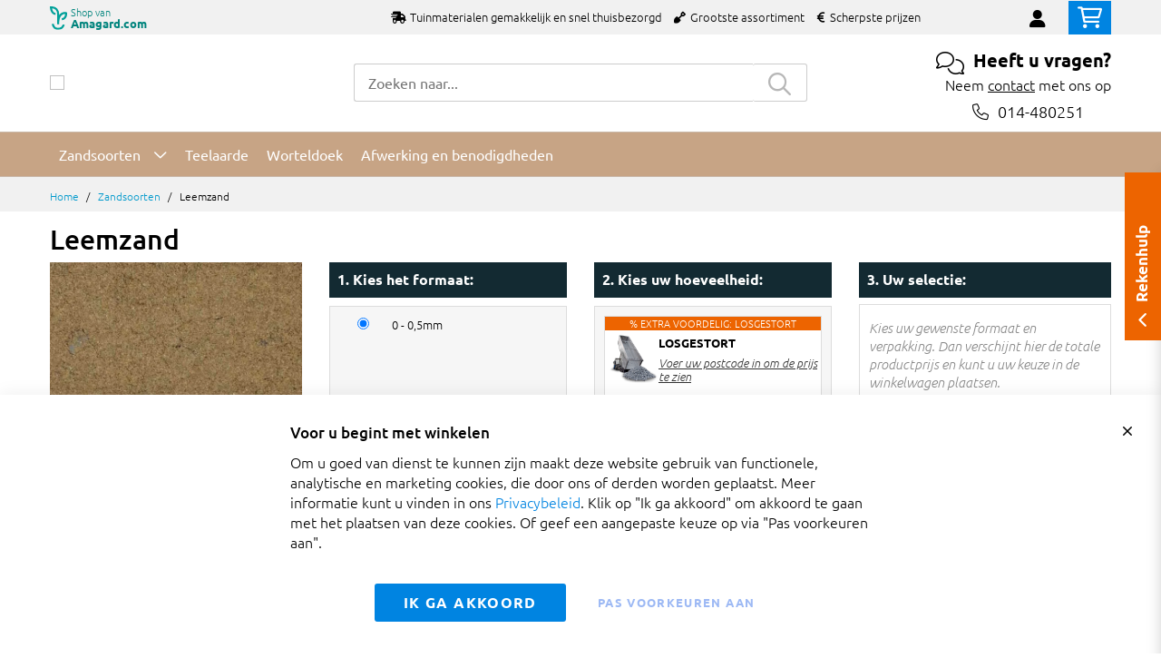

--- FILE ---
content_type: text/html; charset=UTF-8
request_url: https://www.zand.be/zandsoorten/leemzand
body_size: 20190
content:
 <!doctype html><html lang="nl"><head ><script> var LOCALE = 'nl\u002DNL'; var BASE_URL = 'https\u003A\u002F\u002Fwww.zand.be\u002F'; var require = { 'baseUrl': 'https\u003A\u002F\u002Fwww.zand.be\u002Fstatic\u002Fversion1.4.11\u002Ffrontend\u002FMageBig\u002Fbasic_branded\u002Fnl_NL' };</script> <meta charset="utf-8"/>
<meta name="title" content="Leemzand - Zandsoorten"/>
<meta name="robots" content="INDEX,FOLLOW"/>
<meta name="viewport" content="width=device-width, initial-scale=1, shrink-to-fit=no"/>
<meta name="format-detection" content="telephone=no"/>
<title>Leemzand - Zandsoorten</title>
<link  rel="stylesheet" type="text/css"  media="all" href="https://www.zand.be/static/version1.4.11/_cache/merged/1.4.11/40300ce8e921e1ea363ecb194e41fe1e.min.css" />
<link  rel="stylesheet" type="text/css"  media="screen and (min-width: 768px)" href="https://www.zand.be/static/version1.4.11/frontend/MageBig/basic_branded/nl_NL/css/styles-l.min.css" />
<link  rel="stylesheet" type="text/css"  media="print" href="https://www.zand.be/static/version1.4.11/frontend/MageBig/basic_branded/nl_NL/css/print.min.css" />
<script  type="text/javascript"  src="https://www.zand.be/static/version1.4.11/_cache/merged/1.4.11/027a555a6cfc361788d8bdd50b91dfc3.min.js"></script>
<link  rel="canonical" href="https://www.zand.be/zandsoorten/leemzand" />
<link  rel="icon" type="image/x-icon" href="https://www.zand.be/media/favicon/websites/15/favicon-32x32_3.png" />
<link  rel="shortcut icon" type="image/x-icon" href="https://www.zand.be/media/favicon/websites/15/favicon-32x32_3.png" />
<meta name="p:domain_verify" content="e7aa1d88b2a0f03c43a76eb8df4742ce"/>    <script type="text/x-magento-init">
        {
            "*": {
                "Magento_PageCache/js/form-key-provider": {
                    "isPaginationCacheEnabled":
                        0                }
            }
        }</script>   <!--Custom Style--> <link  rel="stylesheet" type="text/css"  media="all" href="https://www.zand.be/static/version1.4.11/frontend/MageBig/amagard_basic/nl_NL/Grindnu_Transport/css/calculator.min.css" />  <script>    window.initLazyLoadFunction = function(isWait, callback) {
        let eventName,
            variables = arguments;
        eventName = !isWait ? ['load'] : ['keydown', 'mouseover', 'scroll', 'touchstart', 'wheel'];
        (function (events) {
            const initFunction = function () {
                events.forEach(function (eventType) {
                    window.removeEventListener(eventType, initFunction);
                });

                if (variables[2] !== undefined) {
                    callback(variables[2]);
                } else {
                    callback();
                }
            }
            events.forEach(function (eventType) {
                window.addEventListener(eventType, initFunction, {once: true, passive: true})
            })
        })(eventName);
    }</script>   <script type="text&#x2F;javascript">var script = document.createElement('script');
script.src = 'https://integrations.etrusted.com/applications/widget.js/v2';
script.async = true;
script.defer = true;
document.head.appendChild(script);</script>  </head><body data-container="body" data-mage-init='{"loaderAjax": {}, "loader": { "icon": "https://www.zand.be/static/version1.4.11/frontend/MageBig/basic_branded/nl_NL/images/loader-2.gif"}}' id="html-body" class="layout01 layout04 catalog-dynamic-category-view page-products categorypath-zandsoorten-leemzand category-leemzand catalog-category-view page-layout-1column"><div class="page-wrapper magebig-container">       <script type="text/x-magento-init">
    {
        "*": {
            "Magento_PageBuilder/js/widget-initializer": {
                "config": {"[data-content-type=\"slider\"][data-appearance=\"default\"]":{"Magento_PageBuilder\/js\/content-type\/slider\/appearance\/default\/widget":false},"[data-content-type=\"map\"]":{"Magento_PageBuilder\/js\/content-type\/map\/appearance\/default\/widget":false},"[data-content-type=\"row\"]":{"Magento_PageBuilder\/js\/content-type\/row\/appearance\/default\/widget":false},"[data-content-type=\"tabs\"]":{"Magento_PageBuilder\/js\/content-type\/tabs\/appearance\/default\/widget":false},"[data-content-type=\"slide\"]":{"Magento_PageBuilder\/js\/content-type\/slide\/appearance\/default\/widget":{"buttonSelector":".pagebuilder-slide-button","showOverlay":"hover","dataRole":"slide"}},"[data-content-type=\"banner\"]":{"Magento_PageBuilder\/js\/content-type\/banner\/appearance\/default\/widget":{"buttonSelector":".pagebuilder-banner-button","showOverlay":"hover","dataRole":"banner"}},"[data-content-type=\"buttons\"]":{"Magento_PageBuilder\/js\/content-type\/buttons\/appearance\/inline\/widget":false},"[data-content-type=\"products\"][data-appearance=\"carousel\"]":{"Magento_PageBuilder\/js\/content-type\/products\/appearance\/carousel\/widget":false}},
                "breakpoints": {"desktop":{"label":"Desktop","stage":true,"default":true,"class":"desktop-switcher","icon":"Magento_PageBuilder::css\/images\/switcher\/switcher-desktop.svg","conditions":{"min-width":"1024px"},"options":{"products":{"default":{"slidesToShow":"5"}}}},"tablet":{"conditions":{"max-width":"1024px","min-width":"768px"},"options":{"products":{"default":{"slidesToShow":"4"},"continuous":{"slidesToShow":"3"}}}},"mobile":{"label":"Mobile","stage":true,"class":"mobile-switcher","icon":"Magento_PageBuilder::css\/images\/switcher\/switcher-mobile.svg","media":"only screen and (max-width: 768px)","conditions":{"max-width":"768px","min-width":"640px"},"options":{"products":{"default":{"slidesToShow":"3"}}}},"mobile-small":{"conditions":{"max-width":"640px"},"options":{"products":{"default":{"slidesToShow":"2"},"continuous":{"slidesToShow":"1"}}}}}            }
        }
    }</script>  <script type="text/x-magento-init">
{
    "*": {
        "Magento_Theme/js/magebig": {
            "sticky_header": 1,
            "sticky_type": 0,
            "sticky_offset": 500,
            "sticky_add_cart": 0        }
    }
}</script> <script type="text/x-magento-init">
    {
        "*": {
            "mage/cookies": {
                "expires": null,
                "path": "\u002F",
                "domain": ".www.zand.be",
                "secure": true,
                "lifetime": "86400"
            }
        }
    }</script>  <noscript><div class="message global noscript"><div class="content"><p><strong>JavaScript lijkt te zijn uitgeschakeld in uw browser.</strong> <span> Voor de beste gebruikerservaring, zorg ervoor dat javascript ingeschakeld is voor uw browser.</span></p></div></div></noscript>    <script> window.cookiesConfig = window.cookiesConfig || {}; window.cookiesConfig.secure = true; </script>  <script>    require.config({
        paths: {
            googleMaps: 'https\u003A\u002F\u002Fmaps.googleapis.com\u002Fmaps\u002Fapi\u002Fjs\u003Fv\u003D3.53\u0026key\u003D'
        },
        config: {
            'Magento_PageBuilder/js/utils/map': {
                style: '',
            },
            'Magento_PageBuilder/js/content-type/map/preview': {
                apiKey: '',
                apiKeyErrorMessage: 'You\u0020must\u0020provide\u0020a\u0020valid\u0020\u003Ca\u0020href\u003D\u0027https\u003A\u002F\u002Fwww.zand.be\u002Fadminhtml\u002Fsystem_config\u002Fedit\u002Fsection\u002Fcms\u002F\u0023cms_pagebuilder\u0027\u0020target\u003D\u0027_blank\u0027\u003EGoogle\u0020Maps\u0020API\u0020key\u003C\u002Fa\u003E\u0020to\u0020use\u0020a\u0020map.'
            },
            'Magento_PageBuilder/js/form/element/map': {
                apiKey: '',
                apiKeyErrorMessage: 'You\u0020must\u0020provide\u0020a\u0020valid\u0020\u003Ca\u0020href\u003D\u0027https\u003A\u002F\u002Fwww.zand.be\u002Fadminhtml\u002Fsystem_config\u002Fedit\u002Fsection\u002Fcms\u002F\u0023cms_pagebuilder\u0027\u0020target\u003D\u0027_blank\u0027\u003EGoogle\u0020Maps\u0020API\u0020key\u003C\u002Fa\u003E\u0020to\u0020use\u0020a\u0020map.'
            },
        }
    });</script><script>
    require.config({
        shim: {
            'Magento_PageBuilder/js/utils/map': {
                deps: ['googleMaps']
            }
        }
    });</script> <script data-cfasync="false" type="text&#x2F;javascript">window.isGdprCookieEnabled = true;

require(['Amasty_GdprFrontendUi/js/modal-show'], function (modalConfigInit) {
    modalConfigInit({"isDeclineEnabled":0,"barLocation":0,"policyText":"<p style=\"font-size: 13pt;\"><strong>Voor u begint met winkelen<\/strong><\/p>Om u goed van dienst te kunnen zijn maakt deze website gebruik van functionele, analytische en marketing cookies, die door ons of derden worden geplaatst. Meer informatie kunt u vinden in ons <a href=\"https:\/\/www.zand.be\/privacybeleid\" target=\"_blank\" title=\"Privacybeleid\">Privacybeleid<\/a>. \nKlik op \"Ik ga akkoord\" om akkoord te gaan met het plaatsen van deze cookies. Of geef een aangepaste keuze op via \"Pas voorkeuren aan\".","firstShowProcess":"0","cssConfig":{"backgroundColor":null,"policyTextColor":null,"textColor":null,"titleColor":null,"linksColor":null,"acceptBtnColor":null,"acceptBtnColorHover":null,"acceptBtnTextColor":null,"acceptBtnTextColorHover":null,"acceptBtnOrder":null,"allowBtnTextColor":"#5284EC91","allowBtnTextColorHover":null,"allowBtnColor":null,"allowBtnColorHover":null,"allowBtnOrder":null,"declineBtnTextColorHover":null,"declineBtnColorHover":null,"declineBtnTextColor":null,"declineBtnColor":null,"declineBtnOrder":null},"isAllowCustomersCloseBar":true,"isPopup":false,"isModal":false,"className":"amgdprjs-bar-template","buttons":[{"label":"Ik ga akkoord","dataJs":"accept","class":"-allow -save","action":"allowCookies"},{"label":"Pas voorkeuren aan","dataJs":"settings","class":"-settings"}],"template":"<div role=\"alertdialog\"\n     class=\"modal-popup _show amgdprcookie-bar-container <% if (data.isPopup) { %>-popup<% } %>\"\n     data-amcookie-js=\"bar\"\n     aria-label=\"<%= phrase.cookieBar %>\"\n>\n    <div data-amgdprcookie-focus-start tabindex=\"0\">\n        <span tabindex=\"0\" class=\"amgdprcookie-focus-guard\" data-focus-to=\"last\"><\/span>\n        <% if (data.isAllowCustomersCloseBar){ %>\n        <button class=\"action-close\" data-amcookie-js=\"close-cookiebar\" type=\"button\">\n            <span data-bind=\"i18n: 'Close Cookie Bar'\"><\/span>\n        <\/button>\n        <% } %>\n        <div class=\"amgdprcookie-bar-block\">\n            <div id=\"amgdprcookie-policy-text\" class=\"amgdprcookie-policy\"><%= data.policyText %><\/div>\n            <div class=\"amgdprcookie-buttons-block\">\n                <% _.each(data.buttons, function(button) { %>\n                <button\n                    class=\"amgdprcookie-button <%= button.class %>\"\n                    disabled\n                    data-amgdprcookie-js=\"<%= button.dataJs %>\"\n                >\n                    <%= button.label %>\n                <\/button>\n                <% }); %>\n            <\/div>\n        <\/div>\n        <span tabindex=\"0\" class=\"amgdprcookie-focus-guard\" data-focus-to=\"first\"><\/span>\n    <\/div>\n<\/div>\n\n<style>\n    <% if(css.backgroundColor){ %>\n    .amgdprcookie-bar-container {\n        background-color: <%= css.backgroundColor %>\n    }\n    <% } %>\n    <% if(css.policyTextColor){ %>\n    .amgdprcookie-bar-container .amgdprcookie-policy {\n        color: <%= css.policyTextColor %>;\n    }\n    <% } %>\n    <% if(css.textColor){ %>\n    .amgdprcookie-bar-container .amgdprcookie-text {\n        color: <%= css.textColor %>;\n    }\n    <% } %>\n    <% if(css.titleColor){ %>\n    .amgdprcookie-bar-container .amgdprcookie-header {\n        color: <%= css.titleColor %>;\n    }\n    <% } %>\n    <% if(css.linksColor){ %>\n    .amgdprcookie-bar-container .amgdprcookie-link,\n    .amgdprcookie-bar-container .amgdprcookie-policy a {\n        color: <%= css.linksColor %>;\n    }\n    <% } %>\n    <% if(css.acceptBtnOrder || css.acceptBtnColor || css.acceptBtnTextColor){ %>\n    .amgdprcookie-bar-container .amgdprcookie-button.-save {\n        <% if(css.acceptBtnOrder) { %>order: <%= css.acceptBtnOrder %>; <% } %>\n        <% if(css.acceptBtnColor) { %>\n            background-color: <%= css.acceptBtnColor %>;\n            border-color: <%= css.acceptBtnColor %>;\n        <% } %>\n        <% if(css.acceptBtnTextColor) { %>color: <%= css.acceptBtnTextColor %>; <% } %>\n    }\n    <% } %>\n    <% if(css.acceptBtnColorHover || css.acceptBtnTextColorHover){ %>\n    .amgdprcookie-bar-container .amgdprcookie-button.-save:hover {\n        <% if(css.acceptBtnColorHover) { %>\n            background-color: <%= css.acceptBtnColorHover %>;\n            border-color: <%= css.acceptBtnColorHover %>;\n        <% } %>\n        <% if(css.acceptBtnTextColorHover) { %> color: <%= css.acceptBtnTextColorHover %>; <% } %>\n    }\n    <% } %>\n    <% if(css.allowBtnOrder || css.allowBtnColor || css.allowBtnTextColor){ %>\n    .amgdprcookie-bar-container .amgdprcookie-button.-settings {\n        <% if(css.allowBtnOrder) { %> order: <%= css.allowBtnOrder %>; <% } %>\n        <% if(css.allowBtnColor) { %>\n            background-color: <%= css.allowBtnColor %>;\n            border-color: <%= css.allowBtnColor %>;\n        <% } %>\n        <% if(css.allowBtnTextColor) { %> color: <%= css.allowBtnTextColor %>; <% } %>\n    }\n    <% } %>\n    <% if(css.allowBtnColorHover || css.allowBtnTextColorHover){ %>\n    .amgdprcookie-bar-container .amgdprcookie-button.-settings:hover {\n        <% if(css.allowBtnColorHover) { %>\n            background-color: <%= css.allowBtnColorHover %>;\n            border-color: <%= css.allowBtnColorHover %>;\n        <% } %>\n        <% if(css.allowBtnTextColorHover) { %> color: <%= css.allowBtnTextColorHover %>; <% } %>\n    }\n    <% } %>\n    <% if(css.declineBtnOrder || css.declineBtnColor || css.declineBtnTextColor){ %>\n    .amgdprcookie-bar-container .amgdprcookie-button.-decline {\n        <% if(css.declineBtnOrder) { %> order: <%= css.declineBtnOrder %>; <% } %>\n        <% if(css.declineBtnColor) { %>\n            background-color: <%= css.declineBtnColor %>;\n            border-color: <%= css.declineBtnColor %>;\n        <% } %>\n        <% if(css.declineBtnTextColor) { %> color: <%= css.declineBtnTextColor %>; <% } %>\n    }\n    <% } %>\n    <% if(css.declineBtnColorHover || css.declineBtnTextColorHover){ %>\n    .amgdprcookie-bar-container .amgdprcookie-button.-decline:hover {\n        <% if(css.declineBtnColorHover) { %>\n            background-color: <%= css.declineBtnColorHover %>;\n            border-color: <%= css.declineBtnColorHover %>;\n        <% } %>\n        <% if(css.declineBtnTextColorHover) { %> color: <%= css.declineBtnTextColorHover %>; <% } %>\n    }\n    <% } %>\n<\/style>\n"});
});</script> <script data-cfasync="false" type="text/x-magento-init">
        {
            "*": {
                "Magento_Ui/js/core/app": {"components":{"gdpr-cookie-modal":{"cookieText":"<p style=\"font-size: 13pt;\"><strong>Voor u begint met winkelen<\/strong><\/p>Om u goed van dienst te kunnen zijn maakt deze website gebruik van functionele, analytische en marketing cookies, die door ons of derden worden geplaatst. Meer informatie kunt u vinden in ons <a href=\"https:\/\/www.zand.be\/privacybeleid\" target=\"_blank\" title=\"Privacybeleid\">Privacybeleid<\/a>. \nKlik op \"Ik ga akkoord\" om akkoord te gaan met het plaatsen van deze cookies. Of geef een aangepaste keuze op via \"Pas voorkeuren aan\".","firstShowProcess":"0","acceptBtnText":"Ik ga akkoord","declineBtnText":null,"settingsBtnText":"Pas voorkeuren aan","isDeclineEnabled":0,"isAllowCustomersCloseBar":true,"component":"Amasty_GdprFrontendUi\/js\/cookies","barType":0,"barLocation":0,"children":{"gdpr-cookie-settings-modal":{"component":"Amasty_GdprFrontendUi\/js\/modal\/cookie-settings"},"gdpr-cookie-information-modal":{"component":"Amasty_GdprFrontendUi\/js\/modal\/cookie-information"}}}}}            }
        }</script><!-- ko scope: 'gdpr-cookie-modal' --><!--ko template: getTemplate()--><!-- /ko --><!-- /ko --><style> .amgdprjs-bar-template { z-index: 999;  bottom: 0;  }</style>   <style> /*.mf-label-container {display: block;top:0;right: 0;left: 0;bottom: 0; width: 100%; height: 100%;}*/ .mf-label-container .mf-label {position: absolute; z-index: 2; width: fit-content;} .product.media .mf-label-container .mf-label {z-index: 9;} .mf-label-container .mf-label.mf-label-position-top-left {top: 0;left: 0;} .mf-label-container .mf-label.mf-label-position-top-center {top: 0; left: 50%; transform: translateX(-50%);} .mf-label-container .mf-label.mf-label-position-top-right {top: 0;right: 0;} .mf-label-container .mf-label.mf-label-position-center-left {top: 50%; transform: translateY(-50%); left: 0;} .mf-label-container .mf-label.mf-label-position-center {top: 50%; left: 50%; transform: translate(-50%, -50%);} .mf-label-container .mf-label.mf-label-position-center-right {top: 50%; transform: translateY(-50%); right: 0;} .mf-label-container .mf-label.mf-label-position-bottom-left {bottom: 0;left: 0;} .mf-label-container .mf-label.mf-label-position-bottom-center {bottom: 0;left: 50%; transform: translateX(-50%);} .mf-label-container .mf-label.mf-label-position-bottom-right {bottom: 0;right: 0;} .mf-label-container .mf-label.mf-label-position-top-center img, .mf-label-container .mf-label.mf-label-position-center img, .mf-label-container .mf-label.mf-label-position-bottom-center img {display: block; margin: 0 auto;} .mf-label-container .mf-label.mf-label-position-top-right img, .mf-label-container .mf-label.mf-label-position-center-right img, .mf-label-container .mf-label.mf-label-position-bottom-right img {float: right;} </style>   <script > window.MagefanJs = window.MagefanJs || {}; window.MagefanJs.ajax = function(options) { var xmlhttp = new XMLHttpRequest(); xmlhttp.onreadystatechange = function () { if (xmlhttp.readyState == XMLHttpRequest.DONE && xmlhttp.status == 200) { var data = xmlhttp.responseText; if (options.success) options.success(data); } }; xmlhttp.open(options.type, options.url, true); var requestHeader = Object.assign({}, { 'X-Requested-With': 'XMLHttpRequest', 'Content-type': 'application/x-www-form-urlencoded' }, options.requestHeader ? options.requestHeader : {}); for (var header in requestHeader) { xmlhttp.setRequestHeader(header, requestHeader[header]); } xmlhttp.send(options.data); }; </script> <noscript><iframe src="//www.googletagmanager.com/ns.html?id=GTM-5VM3WT4" height="0" width="0" style="display:none;visibility:hidden"></iframe></noscript><script type="text/x-magento-init">
    {"*":{"yireoGoogleTagManager":{"cookie_restriction_mode":"","attributes":[],"id":"GTM-5VM3WT4","debug":false}}}</script><header class="page-header"><div class="panel wrapper"><div class="panel header"> <a class="action skip contentarea" href="#contentarea"><span> Ga naar de inhoud</span></a></div></div> <div class="header-top-inner d-none d-md-block branded-header"><div class="container"><div class="row align-items-center header-top-row"><div class="d-none d-md-flex col-md-7 col-lg-6 col-xl-10 align-items-center justify-content-between"> <div class="header-brand" onclick="window.open('https://www.amagard.com/');" style="cursor:pointer;"><div class="branding-icon"><img src="https://www.zand.be/static/version1.4.11/frontend/MageBig/basic_branded/nl_NL/images/header-branding-symbol.svg" alt="Shop van Amagard.com" /></div><div class="h-brand-holder" href="amagard.com"><span class="h-brand-top">Shop van</span><br> <span class="h-brand">Amagard.com</span></div></div>  <div class="welcome"><ul class="pl-0">
  <li class="d-inline-block mr-3"><i class="fas fa-shipping-fast mr-2"></i>Tuinmaterialen gemakkelijk en snel thuisbezorgd</li>
  <li class="d-none d-lg-inline-block mr-3"><i class="fas fa-shovel mr-2"></i>Grootste assortiment</li>
  <li class="d-none d-lg-inline-block mr-3"><i class="fas fa-euro-sign mr-2"></i>Scherpste prijzen</li>
</ul></div></div>  <div class="col-12 col-md-5 col-lg-6 col-xl-2"> <div class="d-block d-md-none h-brand-mob-holder"><div class="header-brand-mob" onclick="window.open('https://www.amagard.com/');" style="cursor:pointer;"><span>Shop van</span> <span class="font-weight-bold"> Amagard.com</span></div></div> <div class="row top-link-wrap align-items-end justify-content-end"> <!-- end country switch --><div class="col-auto top-links"><ul class="header links">  <li class="authorization-link" style="height: 18px; padding-top: 3px;"><a href="https://www.zand.be/customer/account/login/referer/aHR0cHM6Ly93d3cuemFuZC5iZS96YW5kc29vcnRlbi9sZWVtemFuZA~~/"><i class="fas fa-user" style="font-size: 20px; line-height: 16px;"></i></a></li> </ul></div><div class="cart-top-box d-none d-md-block"> <div class="minicart-action"><a class="action go-to-cart" href="https://www.zand.be/checkout/cart/" data-bind="scope: 'minicart_content'"><i class="far fa-shopping-cart"></i> <span class="counter qty empty" data-bind="css: { empty: !!getCartParam('summary_count') == false }, blockLoader: isLoading"><span class="counter-number"><!-- ko text: getCartParam('summary_count') --><!-- /ko --></span> <span class="counter-label"><!-- ko if: getCartParam('summary_count') --><!-- ko text: getCartParam('summary_count') --><!-- /ko --><!-- ko i18n: 'items' --><!-- /ko --><!-- /ko --></span></span></a></div><div data-block="minicart" class="minicart-wrapper minicart-slide mfp-hide"> <div class="block block-minicart empty" style="display: block;"><div id="minicart-content-wrapper" data-bind="scope: 'minicart_content'"><!-- ko template: getTemplate() --><!-- /ko --></div></div> <script>
        window
            .checkout = {"shoppingCartUrl":"https:\/\/www.zand.be\/checkout\/cart\/","checkoutUrl":"https:\/\/www.zand.be\/onestepcheckout\/","updateItemQtyUrl":"https:\/\/www.zand.be\/checkout\/sidebar\/updateItemQty\/","removeItemUrl":"https:\/\/www.zand.be\/checkout\/sidebar\/removeItem\/","imageTemplate":"Magento_Catalog\/product\/image_with_borders","baseUrl":"https:\/\/www.zand.be\/","minicartMaxItemsVisible":5,"websiteId":"15","maxItemsToDisplay":10,"storeId":"15","storeGroupId":"15","customerLoginUrl":"https:\/\/www.zand.be\/customer\/account\/login\/referer\/aHR0cHM6Ly93d3cuemFuZC5iZS96YW5kc29vcnRlbi9sZWVtemFuZA~~\/","isRedirectRequired":false,"autocomplete":"off","captcha":{"user_login":{"isCaseSensitive":false,"imageHeight":50,"imageSrc":"","refreshUrl":"https:\/\/www.zand.be\/captcha\/refresh\/","isRequired":false,"timestamp":1763758946}}} ;</script><script type="text/x-magento-init">
        {
                "[data-block='minicart']": {
                    "Magento_Ui/js/core/app": {"components":{"minicart_content":{"children":{"subtotal.container":{"children":{"subtotal":{"children":{"subtotal.totals":{"config":{"display_cart_subtotal_incl_tax":1,"display_cart_subtotal_excl_tax":0,"template":"Magento_Tax\/checkout\/minicart\/subtotal\/totals"},"children":{"subtotal.totals.msrp":{"component":"Magento_Msrp\/js\/view\/checkout\/minicart\/subtotal\/totals","config":{"displayArea":"minicart-subtotal-hidden","template":"Magento_Msrp\/checkout\/minicart\/subtotal\/totals"}}},"component":"Magento_Tax\/js\/view\/checkout\/minicart\/subtotal\/totals"}},"component":"uiComponent","config":{"template":"Magento_Checkout\/minicart\/subtotal"}}},"component":"uiComponent","config":{"displayArea":"subtotalContainer"}},"item.renderer":{"component":"Magento_Checkout\/js\/view\/cart-item-renderer","config":{"displayArea":"defaultRenderer","template":"Magento_Checkout\/minicart\/item\/default"},"children":{"item.image":{"component":"Magento_Catalog\/js\/view\/image","config":{"template":"Magento_Catalog\/product\/image","displayArea":"itemImage"}},"checkout.cart.item.price.sidebar":{"component":"uiComponent","config":{"template":"Magento_Checkout\/minicart\/item\/price","displayArea":"priceSidebar"}}}},"freeproduct.item.renderer":{"component":"uiComponent","config":{"displayArea":"freeproductRenderer","template":"C4B_FreeProduct\/minicart\/item\/freeproduct"},"children":{"item.image":{"component":"Magento_Catalog\/js\/view\/image","config":{"template":"Magento_Catalog\/product\/image","displayArea":"itemImage"}}}},"extra_info":{"component":"uiComponent","config":{"displayArea":"extraInfo"}},"promotion":{"component":"uiComponent","config":{"displayArea":"promotion"}}},"config":{"itemRenderer":{"default":"defaultRenderer","simple":"defaultRenderer","virtual":"defaultRenderer","freeproduct_gift":"freeproductRenderer"},"template":"Magento_Checkout\/minicart\/content"},"component":"Magento_Checkout\/js\/view\/minicart"}},"types":[]}                },
                "*": {
                    "Magento_Ui/js/block-loader": "https://www.zand.be/static/version1.4.11/frontend/MageBig/basic_branded/nl_NL/images/loader-1.gif"
                }
            }</script></div></div></div></div></div></div></div><div class="header-main-content sticky-menu"><div class="container"><div class="header-main-inner header-horizontal"><div class="row align-items-center header-maininner-row"><div class="col-7 col-md-3 col-lg-3 col-logo text-center text-md-left"><div class="menu-logo"> <div class="logo-top d-table-cell ">    <div class="logo text-hide"> <a href="https://www.zand.be/" title="Zand.be"><picture class="img-fluid"><source type="image/webp" srcset="https://www.zand.be/media/logo/websites/15/logo-zbe.webp"><img class="img-fluid" src="https://www.zand.be/media/logo/websites/15/logo-zbe.png" alt="Zand.be" width="270" height="64" loading="lazy" /></picture></a> </div></div></div>  <div class="mb-navigation vertical-menu d-none d-md-block"><div class="title"><i class="mbi mbi-menu far fa-bars"></i> <span class="d-none d-md-block"><span class="vert-menu-trigger">Bekijk het</span> <span class="vert-menu-trigger-subject">Assortiment<i class="mbi far fa-chevron-down"></i></span></span></div><div class="navigation" data-action="navigation"><ul class="smartmenu magebig-nav"> <li class="level0 nav-1 level-top mega_left parent"><a href="https://www.zand.be/zandsoorten" class="level-top"><span>Zandsoorten</span></a><i class="mbi mbi-ios-arrow-down"></i><div class="simple-dropdown submenu show-sub" style="width: 270px; height:auto;"><div class="show-sub-content"><div class="mbmenu-block mbmenu-block-center menu-items col12-12 itemgrid itemgrid-4col"><ul class="level0"><li class="level1 item nav-1-1 level-top"><a href="https://www.zand.be/zandsoorten/aanvulzand" class="level-top"><span>Aanvulzand</span></a></li><li class="level1 item nav-1-2 level-top"><a href="https://www.zand.be/zandsoorten/breekzand" class="level-top"><span>Breekzand</span></a></li><li class="level1 item nav-1-3 level-top"><a href="https://www.zand.be/zandsoorten/betonzand" class="level-top"><span>Betonzand</span></a></li><li class="level1 item nav-1-4 level-top"><a href="https://www.zand.be/zandsoorten/drainagezand" class="level-top"><span>Drainagezand</span></a></li><li class="level1 item nav-1-5 level-top"><a href="https://www.zand.be/zandsoorten/kwartszand" class="level-top"><span>Kwartszand</span></a></li><li class="level1 item nav-1-6 level-top"><a href="https://www.zand.be/zandsoorten/leemzand" class="level-top"><span>Leemzand</span></a></li><li class="level1 item nav-1-7 level-top"><a href="https://www.zand.be/zandsoorten/metselzand" class="level-top"><span>Metselzand</span></a></li><li class="level1 item nav-1-8 level-top"><a href="https://www.zand.be/zandsoorten/m3c-zand" class="level-top"><span>M3C Zand / Paardenbakzand</span></a></li><li class="level1 item nav-1-9 level-top"><a href="https://www.zand.be/zandsoorten/rijnzand" class="level-top"><span>Rijnzand</span></a></li><li class="level1 item nav-1-10 level-top"><a href="https://www.zand.be/zandsoorten/speelzand" class="level-top"><span>Speelzand</span></a></li><li class="level1 item nav-1-11 level-top"><a href="https://www.zand.be/zandsoorten/straatzand" class="level-top"><span>Straatzand</span></a></li><li class="level1 item nav-1-12 level-top"><a href="https://www.zand.be/zandsoorten/inveegzand" class="level-top"><span>Inveegzand</span></a></li><li class="level1 item nav-1-13 level-top"><a href="https://www.zand.be/zandsoorten/inveegzand-zwart" class="level-top"><span>Inveegzand zwart</span></a></li><li class="level1 item nav-1-14 level-top"><a href="https://www.zand.be/zandsoorten/instrooizand-kunstgras" class="level-top"><span>Instrooizand</span></a></li><li class="level1 item nav-1-15 level-top"><a href="https://www.zand.be/zandsoorten/valdempzand" class="level-top"><span>Valdempzand</span></a></li><li class="level1 item nav-1-16 level-top"><a href="https://www.zand.be/zandsoorten/wit-zand" class="level-top"><span>Wit zand</span></a></li></ul></div></div></div></li><li class="level0 nav-2 level-top"><a href="https://www.zand.be/teelaarde" class="level-top"><span>Teelaarde</span></a></li><li class="level0 nav-3 level-top"><a href="https://www.zand.be/anti-worteldoek" class="level-top"><span>Worteldoek</span></a></li><li class="level0 nav-4 level-top"><a href="https://www.zand.be/afwerking-benodigdheden" class="level-top"><span>Afwerking en benodigdheden</span></a></li>  </ul></div></div></div><div class="pl-0 col-5 d-flex d-md-none justify-content-end align-items-center"><!-- start country switch --> <div class="d-block d-md-none h-brand-mob-holder text-right"><div class="header-brand-mob" onclick="window.open('https://www.amagard.com/');" style="cursor:pointer;"><span>Shop van</span> <span class="font-weight-bold"> Amagard.com</span></div></div>  <!-- end country switch --> <a href="https://www.zand.be/customer/account/" class="anchor-account"><i class="fal fa-user ml-3"></i></a> </div><div class="col-md-5 col-lg-5 col-xl-6 col-search d-none d-md-block"><div class="top-search-wrap mfp-with-anim">  <div class="block block-search"><div class="block block-title"><strong>Zoeken</strong></div><div class="block block-content"><form class="form minisearch" id="search_mini_form" action="https://www.zand.be/catalogsearch/result/" method="get"><div class="field search"><label class="label" for="search" data-role="minisearch-label"><span>Zoeken</span></label> <div class="control"><input id="search" type="text" name="q" value="" placeholder="Zoeken naar..." class="input-text" maxlength="128" role="combobox" aria-haspopup="false" aria-expanded="false" aria-autocomplete="both" autocomplete="off" /><div id="search_autocomplete" class="search-autocomplete"></div> <div data-bind="scope: 'ajaxsearch_form'"><!-- ko template: getTemplate() --><!-- /ko --></div><script type="text/x-magento-init">
{
    "*": {
        "Magento_Ui/js/core/app": {
            "components": {
                "ajaxsearch_form": {
                    "component": "MageBig_AjaxSearch/js/autocomplete",
                    "config": {
                        "url": "https://www.zand.be/magebig_ajaxsearch/ajax/index/",
                        "lifetime": 60,
                        "searchFormSelector": "#search_mini_form",
                        "searchButtonSelector": "button.search",
                        "inputSelector": ".minisearch input.input-text",
                        "searchDelay": 800,
                        "storeCode": "zand_be",
                        "currencyCode": "EUR"
                    }
                }
            }
        }
    }
}</script></div></div><div class="actions"><button type="submit" title="Zoeken" class="action search" disabled="disabled"><span class="far fa-search"></span></button></div></form></div></div></div></div><div class="col-12 col-md-4 col-lg-4 col-xl-3 col-btn-actions-desktop d-none d-md-block"><div class="header-content-action row no-gutters"><div class="header-content-action row no-gutters"><div class="col"><div class="contact-block-header"><div class="header-questions"><span class="fal fa-comments"></span>Heeft u vragen?</div><div class="header-contact">Neem <a href="https://www.zand.be/contact-help">contact</a> met ons op</div> <div class="header-phone" style="text-align: center; margin-top: 5px;"><div class="contact-icon" style="font-size: 18px!important;"><i class="fal fa-phone">&nbsp;</i></div><div class="costumer-service-link"><a href="tel:014-480251">014-480251</a></div></div></div></div></div></div></div></div></div></div></div><div class="header-menu-content d-none d-md-block"><div class="container"><div class="menu-container"> <div class="row align-items-center"><div class="col-12">  <div class="horizontal-menu navigation"><ul class="smartmenu magebig-nav"> <li class="level0 nav-1 level-top mega_left parent"><a href="https://www.zand.be/zandsoorten" class="level-top"><span>Zandsoorten</span></a><i class="mbi mbi-ios-arrow-down"></i><div class="simple-dropdown submenu show-sub" style="width: 270px; height:auto;"><div class="show-sub-content"><div class="mbmenu-block mbmenu-block-center menu-items col12-12 itemgrid itemgrid-4col"><ul class="level0"><li class="level1 item nav-1-1 level-top"><a href="https://www.zand.be/zandsoorten/aanvulzand" class="level-top"><span>Aanvulzand</span></a></li><li class="level1 item nav-1-2 level-top"><a href="https://www.zand.be/zandsoorten/breekzand" class="level-top"><span>Breekzand</span></a></li><li class="level1 item nav-1-3 level-top"><a href="https://www.zand.be/zandsoorten/betonzand" class="level-top"><span>Betonzand</span></a></li><li class="level1 item nav-1-4 level-top"><a href="https://www.zand.be/zandsoorten/drainagezand" class="level-top"><span>Drainagezand</span></a></li><li class="level1 item nav-1-5 level-top"><a href="https://www.zand.be/zandsoorten/kwartszand" class="level-top"><span>Kwartszand</span></a></li><li class="level1 item nav-1-6 level-top"><a href="https://www.zand.be/zandsoorten/leemzand" class="level-top"><span>Leemzand</span></a></li><li class="level1 item nav-1-7 level-top"><a href="https://www.zand.be/zandsoorten/metselzand" class="level-top"><span>Metselzand</span></a></li><li class="level1 item nav-1-8 level-top"><a href="https://www.zand.be/zandsoorten/m3c-zand" class="level-top"><span>M3C Zand / Paardenbakzand</span></a></li><li class="level1 item nav-1-9 level-top"><a href="https://www.zand.be/zandsoorten/rijnzand" class="level-top"><span>Rijnzand</span></a></li><li class="level1 item nav-1-10 level-top"><a href="https://www.zand.be/zandsoorten/speelzand" class="level-top"><span>Speelzand</span></a></li><li class="level1 item nav-1-11 level-top"><a href="https://www.zand.be/zandsoorten/straatzand" class="level-top"><span>Straatzand</span></a></li><li class="level1 item nav-1-12 level-top"><a href="https://www.zand.be/zandsoorten/inveegzand" class="level-top"><span>Inveegzand</span></a></li><li class="level1 item nav-1-13 level-top"><a href="https://www.zand.be/zandsoorten/inveegzand-zwart" class="level-top"><span>Inveegzand zwart</span></a></li><li class="level1 item nav-1-14 level-top"><a href="https://www.zand.be/zandsoorten/instrooizand-kunstgras" class="level-top"><span>Instrooizand</span></a></li><li class="level1 item nav-1-15 level-top"><a href="https://www.zand.be/zandsoorten/valdempzand" class="level-top"><span>Valdempzand</span></a></li><li class="level1 item nav-1-16 level-top"><a href="https://www.zand.be/zandsoorten/wit-zand" class="level-top"><span>Wit zand</span></a></li></ul></div></div></div></li><li class="level0 nav-2 level-top"><a href="https://www.zand.be/teelaarde" class="level-top"><span>Teelaarde</span></a></li><li class="level0 nav-3 level-top"><a href="https://www.zand.be/anti-worteldoek" class="level-top"><span>Worteldoek</span></a></li><li class="level0 nav-4 level-top"><a href="https://www.zand.be/afwerking-benodigdheden" class="level-top"><span>Afwerking en benodigdheden</span></a></li>  </ul></div></div></div></div></div></div><div class="col-12 d-block d-md-none mobile-nav"><div class="mobile-menu-trigger"><div class="mob-menu-trigger-icon"><button type="button" class="btn-nav mb-toggle-switch mb-toggle-switch__htx"><span></span></button></div></div><div class="btn-nav mob-menu-trigger-text">Bekijk het assortiment</div></div> <div class="col-12 d-block d-md-none mobile-usp"><ul class="pl-0 slick-slider-auto">
<li class="item"><i class="fas fa-shipping-fast mr-2"></i>Tuinmaterialen makkelijk en snel thuisbezorgd</li>
<li class="item"><i class="fas fa-messages mr-2"></i>Vragen? Altijd snel en vakkundig antwoord</li>
<li class="item"><i class="fas fa-credit-card mr-2"></i>Betaal met o.a. Bancontact, creditcard of achteraf</li>
<li class="item"><i class="fas fa-check mr-2"></i>Meer dan 17 jaar ervaring</li>
</ul></div>  <div class="d-block d-md-none col-btn-actions"><div class="header-content-action row no-gutters"><div class="btn-nav-mobile col"><button type="button" class="btn-nav mb-toggle-switch mb-toggle-switch__htx"><span></span></button> <div class="menu-btn-text">Menu</div></div><div class="btn-search-mobile col"><i class="fal fa-search"></i> <div class="menu-btn-text">Zoeken</div></div><div class="col col-cart"><div class="minicart-action"><a class="action go-to-cart" href="https://www.zand.be/checkout/cart/" data-bind="scope: 'minicart_content'"><i class="fal fa-shopping-cart"></i> <span class="counter qty empty" data-bind="css: { empty: !!getCartParam('summary_count') == false }, blockLoader: isLoading"><span class="counter-number"><!-- ko text: getCartParam('summary_count') -->0 <!-- /ko --></span> <span class="counter-label"><!-- ko if: getCartParam('summary_count') --><!-- /ko --></span></span></a></div><div class="menu-btn-text">Winkelwagen</div></div><div class="btn-nav-contact col"><a href="https://www.zand.be/contact-help"><i class="fal fa-comments"></i></a> <div class="menu-btn-text">Contact</div></div></div></div><div class="header content">  </div></header>  <div class="wrapper-breadcrums"><div class="breadcrumbs container"><ul class="items"> <li class="item home"> <a href="https://www.zand.be/" title="Ga naar homepagina">Home</a> </li>  <li class="item category685"> <a href="https://www.zand.be/zandsoorten" title="">Zandsoorten</a> </li>  <li class="item category1719"> <span class="last">Leemzand</span> </li> </ul></div></div><main id="maincontent" class="page-main"> <div id="contentarea" tabindex="-1"></div><div class="container main-container">  <div class="page-title-wrapper"><h1 class="page-title"  id="page-title-heading" ><span class="base" data-ui-id="page-title-wrapper" >Leemzand</span></h1> </div><div class="category-view">  </div><div class="page messaging"> <div data-placeholder="messages"></div> <div data-bind="scope: 'messages'" class="messages-wrap"><!-- ko if: cookieMessages && cookieMessages.length > 0 --><div role="alert" data-bind="foreach: { data: cookieMessages, as: 'message'}" class="messages cookie-mess"><div data-bind="attr: { class: 'message-' + message.type + ' ' + message.type + ' message', 'data-ui-id': 'message-' + message.type }"><div data-bind="html: $parent.prepareMessageForHtml(message.text)"></div></div></div><!-- /ko --><!-- ko if: messages().messages && messages().messages.length > 0 --><div role="alert" data-bind="foreach: { data: messages().messages, as: 'message' }" class="messages default-mess"><div data-bind="attr: { class: 'message-' + message.type + ' ' + message.type + ' message', 'data-ui-id': 'message-' + message.type }"><div data-bind="html: $parent.prepareMessageForHtml(message.text)"></div></div></div><!-- /ko --></div><script type="text/x-magento-init">
    {
        "*": {
            "Magento_Ui/js/core/app": {
                "components": {
                        "messages": {
                            "component": "Magento_Theme/js/view/messages"
                        }
                    }
                }
            }
    }</script></div><div class="columns row"><div class="column main main-wrap col-12"><input name="form_key" type="hidden" value="2caUcOodYJCoHaKu" /> <div id="authenticationPopup" data-bind="scope:'authenticationPopup'" style="display: none;"><script>
        window
            .authenticationPopup = {"autocomplete":"off","customerRegisterUrl":"https:\/\/www.zand.be\/customer\/account\/create\/","customerForgotPasswordUrl":"https:\/\/www.zand.be\/customer\/account\/forgotpassword\/","baseUrl":"https:\/\/www.zand.be\/","customerLoginUrl":"https:\/\/www.zand.be\/customer\/ajax\/login\/"} ;</script><!-- ko template: getTemplate() --><!-- /ko --><script type="text/x-magento-init">
        {
            "#authenticationPopup": {
                "Magento_Ui/js/core/app": {"components":{"authenticationPopup":{"component":"Magento_Customer\/js\/view\/authentication-popup","children":{"messages":{"component":"Magento_Ui\/js\/view\/messages","displayArea":"messages"},"captcha":{"component":"Magento_Captcha\/js\/view\/checkout\/loginCaptcha","displayArea":"additional-login-form-fields","formId":"user_login","configSource":"checkout"},"cloudflare-turnstile":{"component":"PixelOpen_CloudflareTurnstile\/js\/view\/turnstile","displayArea":"additional-login-form-fields","action":"login-ajax","configSource":"turnstileConfig","autoRendering":false}}}}}            },
            "*": {
                "Magento_Ui/js/block-loader": "https://www.zand.be/static/version1.4.11/frontend/MageBig/basic_branded/nl_NL/images/loader-1.gif"
            }
        }</script></div> <script type="text/x-magento-init">
    {
        "*": {
            "Magento_Customer/js/section-config": {
                "sections": {"stores\/store\/switch":["*"],"stores\/store\/switchrequest":["*"],"directory\/currency\/switch":["*"],"*":["messages"],"customer\/account\/logout":["*","recently_viewed_product","recently_compared_product","persistent"],"customer\/account\/loginpost":["*"],"customer\/account\/createpost":["*"],"customer\/account\/editpost":["*"],"customer\/ajax\/login":["checkout-data","cart","captcha"],"catalog\/product_compare\/add":["compare-products"],"catalog\/product_compare\/remove":["compare-products"],"catalog\/product_compare\/clear":["compare-products"],"sales\/guest\/reorder":["cart"],"sales\/order\/reorder":["cart"],"checkout\/cart\/add":["cart","directory-data"],"checkout\/cart\/delete":["cart"],"checkout\/cart\/updatepost":["cart"],"checkout\/cart\/updateitemoptions":["cart"],"checkout\/cart\/couponpost":["cart"],"checkout\/cart\/estimatepost":["cart"],"checkout\/cart\/estimateupdatepost":["cart"],"checkout\/onepage\/saveorder":["cart","checkout-data","last-ordered-items"],"checkout\/sidebar\/removeitem":["cart"],"checkout\/sidebar\/updateitemqty":["cart"],"rest\/*\/v1\/carts\/*\/payment-information":["cart","last-ordered-items","instant-purchase","captcha","osc-data","mpdt-data"],"rest\/*\/v1\/guest-carts\/*\/payment-information":["cart","captcha","osc-data","mpdt-data"],"rest\/*\/v1\/guest-carts\/*\/selected-payment-method":["cart","checkout-data","osc-data"],"rest\/*\/v1\/carts\/*\/selected-payment-method":["cart","checkout-data","instant-purchase","osc-data"],"customer\/address\/*":["instant-purchase"],"customer\/account\/*":["instant-purchase"],"vault\/cards\/deleteaction":["instant-purchase"],"paypal\/express\/placeorder":["cart","checkout-data"],"paypal\/payflowexpress\/placeorder":["cart","checkout-data"],"paypal\/express\/onauthorization":["cart","checkout-data"],"persistent\/index\/unsetcookie":["persistent"],"review\/product\/post":["review"],"paymentservicespaypal\/smartbuttons\/placeorder":["cart","checkout-data"],"paymentservicespaypal\/smartbuttons\/cancel":["cart","checkout-data"],"wishlist\/index\/add":["wishlist"],"wishlist\/index\/remove":["wishlist"],"wishlist\/index\/updateitemoptions":["wishlist"],"wishlist\/index\/update":["wishlist"],"wishlist\/index\/cart":["wishlist","cart"],"wishlist\/index\/fromcart":["wishlist","cart"],"wishlist\/index\/allcart":["wishlist","cart"],"wishlist\/shared\/allcart":["wishlist","cart"],"wishlist\/shared\/cart":["cart"],"gdpr\/customer\/anonymise":["customer"],"rest\/*\/v1\/carts\/*\/update-item":["cart","checkout-data"],"rest\/*\/v1\/guest-carts\/*\/update-item":["cart","checkout-data"],"rest\/*\/v1\/guest-carts\/*\/remove-item":["cart","checkout-data"],"rest\/*\/v1\/carts\/*\/remove-item":["cart","checkout-data"],"multicart\/cart\/add":["cart","directory-data"]},
                "clientSideSections": ["checkout-data","cart-data","osc-data","mpdt-data"],
                "baseUrls": ["https:\/\/www.zand.be\/"],
                "sectionNames": ["messages","customer","compare-products","last-ordered-items","cart","directory-data","instant-purchase","loggedAsCustomer","captcha","persistent","review","payments","wishlist","hyva_checkout","recently_viewed_product","recently_compared_product","product_data_storage","paypal-billing-agreement"]            }
        }
    }</script> <script type="text/x-magento-init">
    {
        "*": {
            "Magento_Customer/js/customer-data": {
                "sectionLoadUrl": "https\u003A\u002F\u002Fwww.zand.be\u002Fcustomer\u002Fsection\u002Fload\u002F",
                "expirableSectionLifetime": 60,
                "expirableSectionNames": ["cart","persistent"],
                "cookieLifeTime": "86400",
                "cookieDomain": "",
                "updateSessionUrl": "https\u003A\u002F\u002Fwww.zand.be\u002Fcustomer\u002Faccount\u002FupdateSession\u002F",
                "isLoggedIn": ""
            }
        }
    }</script> <script type="text/x-magento-init">
    {
        "*": {
            "Magento_Customer/js/invalidation-processor": {
                "invalidationRules": {
                    "website-rule": {
                        "Magento_Customer/js/invalidation-rules/website-rule": {
                            "scopeConfig": {
                                "websiteId": "15"
                            }
                        }
                    }
                }
            }
        }
    }</script> <script type="text/x-magento-init">
    {
        "body": {
            "pageCache": {"url":"https:\/\/www.zand.be\/page_cache\/block\/render\/id\/1719\/","handles":["default","catalog_category_view","catalog_category_view_type_default","catalog_category_view_type_default_without_children","catalog_category_view_displaymode_products_and_page","catalog_category_view_id_1719","catalog_category_view_type_dynamic"],"originalRequest":{"route":"catalog","controller":"category","action":"view","uri":"\/zandsoorten\/leemzand"},"versionCookieName":"private_content_version"}        }
    }</script>      <script type="text/x-magento-init">
    {
        "body": {
            "addToWishlist": {"productType":["simple","virtual","bundle","grouped","configurable"]}        }
    }</script> <div class="dyn-columns-holder dyn-colums-mode-3"><script type="application/javascript">
        var dynamicProducts = [{"action":false,"amounts":[],"bundle":true,"full_title":"Leemzand losgestort","id":6976,"is_in_stock":true,"is_saleable":true,"name":"Leemzand losgestort","price":0,"weight":1500,"custom_pricing_locked":false,"icon":"truck","package":1,"sku":"AMABEM3LMZ","zipcoded":true,"options":{"5260":{"13998":{"ean":"8719888003851","is_default":false,"is_hidden":false,"name":"0 - 0,5mm","price":"0.000000","value":"0 - 0,5mm"}}},"stock_status":"<span class=\"availability in-stock\"><i class=\"far fa-check\"><\/i><span>Op voorraad<\/span><\/span>","min_sale_qty":1,"max_sale_qty":10000,"inc_sale_qty":1,"image":"https:\/\/www.zand.be\/static\/version1.4.11\/frontend\/MageBig\/basic_branded\/nl_NL\/Grindnu_Catalog\/images\/dynamic\/truck.png"}] ;
        var
            dynamicSelectedProductSku = null ;
        var
            minimumOrderAmountForDiscount = 10 ;
        var
            defaultSelectedFormatName = '0 - 0,5mm' ;
        var
            localePriceFormat = {
                decimalSymbol: ',',
                groupLength: 3,
                groupSymbol: ".",
                integerRequired: false,
                pattern: "€ %s",
            };</script><div id="dynamicProductImageContainer" class="imageContainer dyn-img col-12 col-md-6 col-lg-4 col-xl-3"><div><div class="dyn-product-images"> <div class="gallery media-gallery"><div id="lightSlider">  <a href="https://www.zand.be/media/catalog/product/l/e/leemzand_2_1.jpg" data-thumb="https://www.zand.be/media/catalog/product/l/e/leemzand_2_1.jpg?width=65&height=86" data-thumb-class="image" data-sub-html="Leemzand 0 - 0,5mm"> <picture><source type="image/webp" srcset="https://www.zand.be/media/catalog/product/l/e/leemzand_2_1.webp"><img src="https://www.zand.be/media/catalog/product/l/e/leemzand_2_1.jpg?width=375&height=500" width="375" height="500" alt="Leemzand 0 - 0,5mm" loading="lazy" /></picture></a>    <a href="https://www.youtube.com/watch?v=43SQgalCMyo" data-thumb="https://www.zand.be/media/catalog/product/4/3/43sqgalcmyo_11_1_1.jpg?width=65&height=86" data-thumb-class="video" data-sub-html=""> <picture><source type="image/webp" srcset="https://www.zand.be/media/catalog/product/4/3/43sqgalcmyo_11_1_1.webp"><img src="https://www.zand.be/media/catalog/product/4/3/43sqgalcmyo_11_1_1.jpg?width=375&height=500" width="375" height="500" alt="" loading="lazy" /></picture></a>    <a href="https://www.zand.be/media/catalog/product/v/e/verpakking12_3_1_1.jpg" data-thumb="https://www.zand.be/media/catalog/product/v/e/verpakking12_3_1_1.jpg?width=65&height=86" data-thumb-class="image" data-sub-html="Verpakkingen"> <picture><source type="image/webp" srcset="https://www.zand.be/media/catalog/product/v/e/verpakking12_3_1_1.webp"><img src="https://www.zand.be/media/catalog/product/v/e/verpakking12_3_1_1.jpg?width=375&height=500" width="375" height="500" alt="Verpakkingen" loading="lazy" /></picture></a>  </div></div><script>
    require(
        [
            'jquery',
            'lightSlider',
            'lightGallery',
            'domReady!'
        ],
        function($, a, b) {
            require([
                    'lightSliderVideo',
                    'lightSliderZoom'
                ],
                function() {
                    window.mediaGallery = $('#lightSlider').lightSlider({
                        auto: false ,
                        actualSize: true ,
                        autoWidth: false ,
                        gallery: true ,
                        item: 1 ,
                        loop: true ,
                        slideMargin: 0 ,
                        thumbItem: 6 ,
                        thumbWidth: 65 ,
                        thumbHeight: 86 ,
                        youtubePlayerParams: {
                            modestbranding: 1 ,
                            showinfo: 0 ,
                            controls: 0                        },
                        zoom: true ,
                        onSliderLoad: function(el) {
                            $('#lightSlider').css('visibility', 'visible');

                                                        el.lightGallery({
                                selector: '#lightSlider .lslide',
                                download: false ,
                            });
                             }
                    });
                }
            );
        });</script></div> </div></div><div id="dynamicProductContainer" class="dynamicProductContainer dyn-prod-items col-12 col-md-6 col-lg-8 col-xl-9"> <div id="dynamicProductOptionContainer" class="optionContainer col-12 col-lg-6 col-xl-4"><a name="dyn-cart"></a> <span class="head-container">1. Kies het formaat:</span> <div class="dyn-pointer icon-triangle-down"></div><div id="dyn-options" class="dyn-options"><div class="items"></div></div></div> <div id="dynamicProductAmountContainer" class="amountContainer col-12 col-lg-6 col-xl-4"><span class="head-container">2. Kies uw hoeveelheid:</span> <div class="dyn-pointer icon-triangle-down"></div><div id="dyn-amount" class="dyn-amount"><div class="items"></div></div></div><div id="dynamicProductCartContainer" class="cartContainer col-12 col-xl-4"><input type="hidden" id="secureBaseUrl" value="https://www.zand.be/" /><input type="hidden" id="contactHelpUri" value="contact-help" /><input type="hidden" id="dynamicColumnMode" value="3" /><a name="dyn-cart-mobile"></a> <span class="head-container">3. Uw selectie:</span> <div id="dyn-cart" class="dyn-cart"><div class="empty-cart"><p>Kies uw gewenste formaat en verpakking. Dan verschijnt hier de totale productprijs en kunt u uw keuze in de winkelwagen plaatsen.</p></div><div class="full-cart" style="display: none;"><div class="cart-totals"><div class="items"></div><div class="reset-cart"><div class="fas fa-rotate-left"></div><a href="#" onclick="Dynamic.resetCart(); return false;">Uw selectie verwijderen</a></div><div class="total"></div></div></div><div class="clearfix"></div><button type="button" title="In winkelwagen" class="button btn-shopnow action primary btn-add-to-cart"><span style="margin-left: 0px;"><span style="margin-left: 0px;">In winkelwagen</span></span></button> <div class="clearfix"></div> <div id="shippingCostHolder"></div></div><div id="cartBottom" class="dynMicrocopyList"></div><div id="bulk_discount_bigbag" style="display: none;"><p><strong>Bestel meer, betaal minder!</strong></p>
<table>
<tbody>
<tr>
<td>2 stuks</td>
<td>€ 6 korting per big bag</td>
</tr>
<tr>
<td>3-4 stuks</td>
<td>€ 10 korting per big bag</td>
</tr>
<tr>
<td>5&gt; stuks</td>
<td>€ 12 korting per big bag</td>
</tr>
</tbody>
</table>
<br>
<p><span style="color: #ed7b1d;"><strong>Kortingen worden verrekend in de winkelwagen!</strong></span></p></div><div id="bulk_discount_20kgbag" style="display: none;"></div></div><div class="clearfix"></div></div></div><div class="clearfix"></div><script type="text/x-magento-init">
    {
        "*": {
            "Grindnu_Catalog/js/dynamic_products": {
                "config":"value"
            }
        }
    }</script><script>
    require([
        'jquery'
    ], function($) {
        function openCostsModal() {
            $('#genericModalBody').html($('#costsBlockHtml').html());
            $('#genericModal').modal('show');
        }

        $('#btnShowAllThumbnails').click(function() {
            $('#dynamicProductThumbnails').css('max-height', 'none');
            $(this).hide();
        });
    });</script>    <script type="text/x-magento-init">
    {
        "body": {
            "requireCookie": {"noCookieUrl":"https:\/\/www.zand.be\/cookie\/index\/noCookies\/","triggers":[".action.towishlist"],"isRedirectCmsPage":true}        }
    }</script>  <script id="richSnippets" type="application/ld+json">{"@context":"http:\/\/schema.org\/","@type":"Product","brand":{"@type":"Brand","name":null},"description":"<div data-content-type=\"html\" data-appearance=\"default\" data-element=\"main\">&lt;p&gt;Leemzand is snel en eenvoudig te bestellen. Leemzand is leverbaar door heel Belgi\u00eb. Een levering losgestort kan al vanaf 5m3. &lt;br&gt;&lt;br&gt;&lt;strong&gt;Leemzand&lt;\/strong&gt; (leemhoudend zand) is zand gemengd met leem, of zand waar de - van nature aanwezige - leem niet uitgewassen is. Leemzand heeft een licht bruin-gele kleur en is plakkerig. Voordelen van Leemzand zijn dan ook:&lt;\/p&gt;\r\n&lt;ul&gt;\r\n&lt;ul&gt;\r\n&lt;ul&gt;\r\n&lt;li&gt;Plakt goed, juiste percentage aan leem&lt;\/li&gt;\r\n&lt;li&gt;Geschikt voor vele toepassingen zoals paden&lt;\/li&gt;\r\n&lt;li&gt;Voordelig&lt;\/li&gt;\r\n&lt;\/ul&gt;\r\n&lt;\/ul&gt;\r\n&lt;\/ul&gt;\r\n&lt;p&gt;Leemzand wordt soms voor paardenbakken (meestal binnen) gebruikt omdat het niet snel uitdroogt. Ook voor jeu-de-boulesbanen wordt leemzand vaak gebruikt en als natuurlijke oplossing voor bospaden (aangetrild) en andere wandelpaden. Het leemzand plakt goed en is hierdoor stevig genoeg, maar daarnaast geeft de aardekleur de paden zo een mooie natuurlijke uitstraling!&lt;\/p&gt;<\/div>","image":"https:\/\/www.zand.be\/media\/catalog\/product\/l\/e\/leemzand_2_1.jpg?width=120&height=160","name":"Leemzand","offers":[{"@type":"Offer","availability":"http:\/\/schema.org\/InStock","itemCondition":"NewCondition","itemOffered":{"@type":"IndividualProduct","description":"Leemzand losgestort - 5m3 losgestort.........(7,5 ton)","name":"Leemzand losgestort - 5m3 losgestort.........(7,5 ton)","sku":"t-7500","model":"5m3 losgestort........."},"price":227,"priceCurrency":"EUR","seller":{"@type":"Organization","name":"zand.be"}},{"@type":"Offer","availability":"http:\/\/schema.org\/InStock","itemCondition":"NewCondition","itemOffered":{"@type":"IndividualProduct","description":"Leemzand losgestort - 6m3 losgestort............(9 ton)","name":"Leemzand losgestort - 6m3 losgestort............(9 ton)","sku":"t-9000","model":"6m3 losgestort............"},"price":244,"priceCurrency":"EUR","seller":{"@type":"Organization","name":"zand.be"}},{"@type":"Offer","availability":"http:\/\/schema.org\/InStock","itemCondition":"NewCondition","itemOffered":{"@type":"IndividualProduct","description":"Leemzand losgestort - 7m3 losgestort.......(10,5 ton)","name":"Leemzand losgestort - 7m3 losgestort.......(10,5 ton)","sku":"t-10500","model":"7m3 losgestort......."},"price":259,"priceCurrency":"EUR","seller":{"@type":"Organization","name":"zand.be"}},{"@type":"Offer","availability":"http:\/\/schema.org\/InStock","itemCondition":"NewCondition","itemOffered":{"@type":"IndividualProduct","description":"Leemzand losgestort - 8m3 losgestort..........(12 ton)","name":"Leemzand losgestort - 8m3 losgestort..........(12 ton)","sku":"t-12000","model":"8m3 losgestort.........."},"price":276,"priceCurrency":"EUR","seller":{"@type":"Organization","name":"zand.be"}},{"@type":"Offer","availability":"http:\/\/schema.org\/InStock","itemCondition":"NewCondition","itemOffered":{"@type":"IndividualProduct","description":"Leemzand losgestort - 9m3 losgestort.......(13,5 ton)","name":"Leemzand losgestort - 9m3 losgestort.......(13,5 ton)","sku":"t-13500","model":"9m3 losgestort......."},"price":294,"priceCurrency":"EUR","seller":{"@type":"Organization","name":"zand.be"}},{"@type":"Offer","availability":"http:\/\/schema.org\/InStock","itemCondition":"NewCondition","itemOffered":{"@type":"IndividualProduct","description":"Leemzand losgestort - 10m3 losgestort........(15 ton)","name":"Leemzand losgestort - 10m3 losgestort........(15 ton)","sku":"t-15000","model":"10m3 losgestort........"},"price":309,"priceCurrency":"EUR","seller":{"@type":"Organization","name":"zand.be"}},{"@type":"Offer","availability":"http:\/\/schema.org\/InStock","itemCondition":"NewCondition","itemOffered":{"@type":"IndividualProduct","description":"Leemzand losgestort - 11m3 losgestort.....(16,5 ton)","name":"Leemzand losgestort - 11m3 losgestort.....(16,5 ton)","sku":"t-16500","model":"11m3 losgestort....."},"price":325,"priceCurrency":"EUR","seller":{"@type":"Organization","name":"zand.be"}},{"@type":"Offer","availability":"http:\/\/schema.org\/InStock","itemCondition":"NewCondition","itemOffered":{"@type":"IndividualProduct","description":"Leemzand losgestort - 12m3 losgestort........(18 ton)","name":"Leemzand losgestort - 12m3 losgestort........(18 ton)","sku":"t-18000","model":"12m3 losgestort........"},"price":342,"priceCurrency":"EUR","seller":{"@type":"Organization","name":"zand.be"}},{"@type":"Offer","availability":"http:\/\/schema.org\/InStock","itemCondition":"NewCondition","itemOffered":{"@type":"IndividualProduct","description":"Leemzand losgestort - 13m3 losgestort.....(19,5 ton)","name":"Leemzand losgestort - 13m3 losgestort.....(19,5 ton)","sku":"t-19500","model":"13m3 losgestort....."},"price":359,"priceCurrency":"EUR","seller":{"@type":"Organization","name":"zand.be"}},{"@type":"Offer","availability":"http:\/\/schema.org\/InStock","itemCondition":"NewCondition","itemOffered":{"@type":"IndividualProduct","description":"Leemzand losgestort - 14m3 losgestort........(21 ton)","name":"Leemzand losgestort - 14m3 losgestort........(21 ton)","sku":"t-21000","model":"14m3 losgestort........"},"price":375,"priceCurrency":"EUR","seller":{"@type":"Organization","name":"zand.be"}},{"@type":"Offer","availability":"http:\/\/schema.org\/InStock","itemCondition":"NewCondition","itemOffered":{"@type":"IndividualProduct","description":"Leemzand losgestort - 15m3 losgestort.....(22,5 ton)","name":"Leemzand losgestort - 15m3 losgestort.....(22,5 ton)","sku":"t-22500","model":"15m3 losgestort....."},"price":392,"priceCurrency":"EUR","seller":{"@type":"Organization","name":"zand.be"}},{"@type":"Offer","availability":"http:\/\/schema.org\/InStock","itemCondition":"NewCondition","itemOffered":{"@type":"IndividualProduct","description":"Leemzand losgestort - 16m3 losgestort........(24 ton)","name":"Leemzand losgestort - 16m3 losgestort........(24 ton)","sku":"t-24000","model":"16m3 losgestort........"},"price":407,"priceCurrency":"EUR","seller":{"@type":"Organization","name":"zand.be"}},{"@type":"Offer","availability":"http:\/\/schema.org\/InStock","itemCondition":"NewCondition","itemOffered":{"@type":"IndividualProduct","description":"Leemzand losgestort - 17m3 losgestort.....(25,5 ton)","name":"Leemzand losgestort - 17m3 losgestort.....(25,5 ton)","sku":"t-25500","model":"17m3 losgestort....."},"price":423,"priceCurrency":"EUR","seller":{"@type":"Organization","name":"zand.be"}},{"@type":"Offer","availability":"http:\/\/schema.org\/InStock","itemCondition":"NewCondition","itemOffered":{"@type":"IndividualProduct","description":"Leemzand losgestort - 18m3 losgestort........(27 ton)","name":"Leemzand losgestort - 18m3 losgestort........(27 ton)","sku":"t-27000","model":"18m3 losgestort........"},"price":437,"priceCurrency":"EUR","seller":{"@type":"Organization","name":"zand.be"}},{"@type":"Offer","availability":"http:\/\/schema.org\/InStock","itemCondition":"NewCondition","itemOffered":{"@type":"IndividualProduct","description":"Leemzand losgestort - 19m3 losgestort.....(28,5 ton)","name":"Leemzand losgestort - 19m3 losgestort.....(28,5 ton)","sku":"t-28500","model":"19m3 losgestort....."},"price":453,"priceCurrency":"EUR","seller":{"@type":"Organization","name":"zand.be"}}],"sku":"leemzand"}</script><div class="product info columns row"><div class="col-sm-12 col-lg-6"><div class="product info detailed vertical"><div class="product data items"><div class="data item title opened static"><h2 class="data switch">Productbeschrijving</h2></div><div class="data item content"> <div class="category-bottom-block block-static prose"><div class="flex flex-col sm:flex-row gap-x-8"><div class="w-full"><p>Leemzand is snel en eenvoudig te bestellen. Leemzand is leverbaar door heel België. Een levering losgestort kan al vanaf 5m3. <br><br><strong>Leemzand</strong> (leemhoudend zand) is zand gemengd met leem, of zand waar de - van nature aanwezige - leem niet uitgewassen is. Leemzand heeft een licht bruin-gele kleur en is plakkerig. Voordelen van Leemzand zijn dan ook:</p>
<ul>
<ul>
<ul>
<li>Plakt goed, juiste percentage aan leem</li>
<li>Geschikt voor vele toepassingen zoals paden</li>
<li>Voordelig</li>
</ul>
</ul>
</ul>
<p>Leemzand wordt soms voor paardenbakken (meestal binnen) gebruikt omdat het niet snel uitdroogt. Ook voor jeu-de-boulesbanen wordt leemzand vaak gebruikt en als natuurlijke oplossing voor bospaden (aangetrild) en andere wandelpaden. Het leemzand plakt goed en is hierdoor stevig genoeg, maar daarnaast geeft de aardekleur de paden zo een mooie natuurlijke uitstraling!</p></div></div></div></div></div></div></div><div class="col-sm-12 col-lg-6"><div class="product info detailed vertical"> <div class="product data items" data-mage-init='{"tabs":{"openedState":"active opened", "animate": {"duration": 300}}}'>  <div class="data item title" data-role="collapsible" id="tab-label-category.bottom.dynamic.tab.specifications"><a class="data switch" tabindex="-1" data-toggle="switch" href="#category.bottom.dynamic.tab.specifications" id="tab-label-category.bottom.dynamic.tab.specifications-title">Productgegevens</a></div><div class="data item content" aria-labelledby="tab-label-category.bottom.dynamic.tab.specifications-title" id="category.bottom.dynamic.tab.specifications" data-role="content">   <div class="additional-attributes-wrapper table-wrapper"><table class="data table additional-attributes" id="product-attribute-specs-table"><tbody> <tr><th class="label" scope="row">Soortelijk gewicht</th><td class="data " data-th=" Soortelijk gewicht">± 1500KG per m3</td></tr> <tr><th class="label" scope="row">Aanvullende informatie</th><td class="data " data-th=" Aanvullende informatie">De kleur van het zand kan variabel zijn tussen grijs en geel. Dit heeft te maken met de locatie waar het zand opgehaald word. Dit doet niets af van de kwaliteit van het zand.</td></tr></tbody></table></div></div>  <div class="data item title" data-role="collapsible" id="tab-label-category.bottom.dynamic.tab.delivery_payment"><a class="data switch" tabindex="-1" data-toggle="switch" href="#category.bottom.dynamic.tab.delivery_payment" id="tab-label-category.bottom.dynamic.tab.delivery_payment-title">Levering en betaling</a></div><div class="data item content" aria-labelledby="tab-label-category.bottom.dynamic.tab.delivery_payment-title" id="category.bottom.dynamic.tab.delivery_payment" data-role="content">   <div class="additional-attributes-wrapper table-wrapper"><table class="data table additional-attributes" id="product-attribute-specs-table"><tbody> <tr><th class="label" scope="row">Levertermijn &amp; bezorgkosten bags vanaf 1000kg, grindplaten en losgestort (bezorgkosten zijn per bestelling)</th><td class="data " data-th=" Levertermijn &amp; bezorgkosten bags vanaf 1000kg, grindplaten en losgestort (bezorgkosten zijn per bestelling)">Losgestort zand en aarde: gratis thuisbezorging!</td></tr> <tr><th class="label" scope="row">Levermethode</th><td class="data " data-th=" Levermethode">Kiepauto. Deze kan het zand direct op uw oprit of parkeerplaats storten (indien mogelijk). U kunt bij uw bestelling een gewenste losplek aangeven.</td></tr> <tr><th class="label" scope="row">Betaalmogelijkheden</th><td class="data " data-th=" Betaalmogelijkheden">Vooraf per bank, met iDEAL, Creditcard, Paypal of achteraf met Klarna. Alle prijzen zijn incl. BTW.</td></tr></tbody></table></div></div> </div></div></div></div>   <div class="main-heading"><h2 class="heading-title"><span>Vergelijkbare producten</span></h2></div> </div></div></div><div class="page-bottom"> <!-- Footer USP--><div class="footer-usp"><div class="container"><div class="columns row"><div class="main-wrap col-12"><div class="column main"><div class="selling-feature"><div class="row align-items-center">
<div class="col-6 col-lg-3">
  <div class="media list-features">
    <div class="media-left align-self-center mr-3"><i class="fas fa-badge-check">&nbsp;</i></div>
    <div class="media-body">
      <div class="media-heading h4">Ervaring</div>
      <div class="text desc std">Al 17 jaar dé expert</div>
    </div>
  </div>
</div>
<div class="col-6 col-lg-3">
  <div class="media list-features">
    <div class="media-left align-self-center mr-3"><i class="fas fa-badge-check">&nbsp;</i></div>
    <div class="media-body">
      <div class="media-heading h4">Kwaliteit</div>
      <div class="text desc std">Beste product &amp; service</div>
    </div>
  </div>
</div>
<div class="col-6 col-lg-3">
  <div class="media list-features">
    <div class="media-left align-self-center mr-3"><i class="fas fa-badge-check">&nbsp;</i></div>
    <div class="media-body">
      <div class="media-heading h4">Snel Thuisbezorgd</div>
      <div class="text desc std">Vanuit diverse depots</div>
    </div>
  </div>
</div>
<div class="col-6 col-lg-3">
  <div class="media list-features">
    <div class="media-left align-self-center mr-3"><i class="fas fa-badge-check">&nbsp;</i></div>
    <div class="media-body">
      <div class="media-heading h4">Scherpste Prijzen</div>
      <div class="text desc std">Beste koop</div>
    </div>
  </div>
</div>
</div></div></div></div></div></div></div><div class="page-bottom-content container"> <div class="footer-copyright-vertical"><div class="row align-items-center"><div class="col-12 col-md-6 col-lg-5 d-none d-md-block"><div><img class="staff-img" src="https://www.zand.be/static/version1.4.11/frontend/MageBig/basic_branded/nl_NL/images/footer-staff.png" alt=""></div></div><div class="col-12 col-md-6 col-lg-7"><div class="col-service"><div class="contact"><p class="service-title">Hulp nodig?</p><p class="service-subtitle">Wilt u advies of heeft u een vraag over onze producten?</p><div class="row"><div class="col-12 col-md-6 col-lg-6"><ul class="contact-list"> <li> <div class="contact-icon"><i class="fal fa-phone">&nbsp;</i></div><div class="costumer-service-link"><a href="tel:014-480251">014-480251</a></div></li>  <li> <div class="contact-icon"><i class="fal fa-envelope">&nbsp;</i></div><div class="costumer-service-link"><a href="/cdn-cgi/l/email-protection#21484f474e615b404f450f4344"><span class="__cf_email__" data-cfemail="3c55525a537c465d5258125e59">[email&#160;protected]</span></a></div></li></ul></div><div class="col-12 col-md-6 col-lg-6"><ul class="contact-list"><li> <div class="contact-icon"><i class="fal fa-edit">&nbsp;</i></div><div class="costumer-service-link"><a href="https://www.zand.be/contact-help" title="Contactformulier">Contactformulier</a></div></li> </ul></div></div></div><br></div></div></div></div></div></div>  <script data-cfasync="false" src="/cdn-cgi/scripts/5c5dd728/cloudflare-static/email-decode.min.js"></script><script type="text/javascript">
        require(['mp_subscriber'], function (mp_subscriber) {
            var config = {
                customer_id: '0',
                customer_email: '',
                store_id: '15',
                subscribe_type: '1',
                is_logged: '',
                subscribe_url: 'https://www.zand.be/mpalerts/subscriber/add/',
                base_path: '/',
                popup_content: " <h2>Ja, houd me op de hoogte!<\/h2><div class=\"mp-productalerts-popup-description\"><span>Laat hier uw e-mailadres achter<\/span><\/div><div class=\"mp-productalerts-popup-form-container\"><form id=\"mp-productalerts-popup-form\"><input type=\"text\" name=\"mp-productalerts-email-input\" placeholder=\"Uw e-mail\" class=\"input-text\" data-validate=\"{required:true, 'validate-email':true}\"><\/form><button id=\"mp-submit-email-button\" title=\"Geef me een seintje\" class=\"action tocart\"><span>Geef me een seintje<\/span><\/button><\/div><p>U ontvangt eenmalig een e-mail van ons dat het product weer voorradig is. Uw e-mailadres wordt uiteraard niet gedeeld of gebruikt voor andere doeleinden.<\/p>"            };
            mp_subscriber(config);
        });</script> <style type="text/css">; </style></main><footer class="page-footer"><div class="footer-content">    <div id="cloudflare-turnstile-newsletter" class="cloudflare-turnstile" data-bind="scope:'cloudflare-turnstile-cloudflare-turnstile-newsletter'"><!-- ko template: getTemplate() --><!-- /ko --></div><script type="text/x-magento-init">
{
    "#cloudflare\u002Dturnstile\u002Dnewsletter": {
        "Magento_Ui/js/core/app": {
            "components": {
                "cloudflare-turnstile-cloudflare\u002Dturnstile\u002Dnewsletter": {
                    "component": "PixelOpen_CloudflareTurnstile/js/view/turnstile",
                    "action": "newsletter",
                    "size": "",
                    "theme": "",
                    "configSource": "turnstileConfig"
                }
            }
        }
    }
}</script>    <div class="container"><div class="block-wellcome"><div class="row align-items-center"><div class="col-12 col-md-6 col-lg-6"><a href="https://www.amagard.com/" title="amagard.com"><img class="shop-img" loading="lazy" src="https://www.zand.be/static/version1.4.11/frontend/MageBig/basic_branded/nl_NL/images/amagard-logo-footer.svg" alt="Amagard.com" /></a></div><div class="col-12 col-md-6 col-lg-6"><p class="shop-subtitle">Zand.be is een shop van <a href="https://www.amagard.com/" title="amagard.com"><span>Amagard.com</span></a></p></div></div></div></div>  <div class="container"><div class="footer-main"><div class="row"> <div class="col-12 col-md-6 col-lg-4"><div class="footer-links-wrap toggle-mobile"><div class="h4 title">Assortiment</div>
<div class="footer-container content-toggle">
  <ul class="footer-links">
    <li><a href="https://www.zand.be/zandsoorten">Zandsoorten</a></li>
    <li><a href="https://www.zand.be/teelaarde">Teelaarde</a></li>
    <li><a href="https://www.zand.be/anti-worteldoek">Worteldoek</a></li>
    <li><a href="https://www.zand.be/afwerking-benodigdheden">Afwerking en benodigdheden</a></li>
  </ul>
</div></div></div> <div class="col-12 col-md-6 col-lg-5"><div class="footer-links-wrap toggle-mobile"><div class="h4 title">Service</div>
<div class="footer-container content-toggle">
  <ul class="footer-links">
    <li><a title="Klantenservice" href="https://www.zand.be/klantenservice">Klantenservice</a></li>
    <li><a title="Transport en levering" href="https://www.zand.be/transport-levering">Transport &amp; Levering</a></li>
    <li><a title="Bezorgkosten" href="https://www.zand.be/bezorgkosten">Bezorgkosten</a></li>
    <li><a title="Betaalmethoden" href="https://www.zand.be/betaalwijzen">Betaalmethoden</a></li>
    <li><a title="Retourneren" href="https://www.zand.be/retourneren">Retourneren</a></li>
  </ul>
</div></div></div> <div class="col-12 col-md-6 col-lg-3"><div class="footer-links-wrap toggle-mobile"><div class="h4 title">Over ons</div>
<div class="footer-container content-toggle">
  <ul class="footer-links">
    <li><a href="https://www.zand.be/over-ons">Over Ons &amp; Bedrijfsgegevens</a></li>
  </ul>
  <ul class="footer-links">
    <li><a title="Algemene voorwaarden" href="https://www.zand.be/algemene-voorwaarden">Algemene Voorwaarden</a></li>
    <li><a title="Privacybeleid" href="https://www.zand.be/privacybeleid">Privacybeleid</a></li>
    <li class="nav item"><a href="https://www.zand.be/catalog/category/view/" data-amcookie-js="footer-link">Cookie Settings</a></li>
  </ul>
</div></div> <div class="title-2"></div><div class="footer-container content-toggle"><div class="social-box"><ul class="social-slink">
  <li><a class="mb-tooltip instagram" href="https://www.instagram.com/amagard.com_nl/" target="_blank" title="instagram" rel="noopener"><em class="fab fa-instagram"><span class="text-hide">instagram</span></em></a></li>
  <li><a class="mb-tooltip facebook" href="https://www.facebook.com/Amagardnederland" target="_blank" title="facebook" rel="noopener"><em class="fab fa-facebook"><span class="text-hide">facebook</span></em></a></li>
  <li><a class="mb-tooltip pinterest" href="https://www.pinterest.com/amagard/" target="_blank" title="pinterest" rel="noopener"><em class="fab fa-pinterest"><span class="text-hide">pinterest</span></em></a></li>
  <li><a class="mb-tooltip youtube" href="https://www.youtube.com/channel/UCU7YEvnbXxB-oMG87jb3OSg" target="_blank" title="youtube" rel="noopener"><em class="fab fa-youtube"><span class="text-hide">youtube</span></em></a></li>
</ul>
<br>
<div class="tww_popup_wrapper_NjIzMi0y"></div>
</div></div></div></div></div></div></div><div class="footer-bottom"><div class="footer-bottom-content container"> <div class="center"><div class="payments-img"><p><picture><source type="image/webp" srcset="https://www.zand.be/media//wysiwyg/gb/payment_logos_footer_amabenl-m2_20250211.webp"><img src="https://www.zand.be/media//wysiwyg/gb/payment_logos_footer_amabenl-m2_20250211.png" alt="" loading="lazy" loading="lazy"></picture></p></div></div><div class="center"><div class="text-copyright">Amagard.com (Kranendonk B.V.) Geen van de teksten of foto's op deze website mag zonder schriftelijke toestemming van Kranendonk B.V. worden gebruikt</div></div></div></div></footer><div id="go-top" style="display: none;"><a title="Top" href="#"><i class="far fa-chevron-up"></i></a></div>   <script type="text/x-magento-init">
        {
            "*": {
                "Magento_Ui/js/core/app": {
                    "components": {
                        "storage-manager": {
                            "component": "Magento_Catalog/js/storage-manager",
                            "appendTo": "",
                            "storagesConfiguration" : {"recently_viewed_product":{"requestConfig":{"syncUrl":"https:\/\/www.zand.be\/catalog\/product\/frontend_action_synchronize\/"},"lifetime":"86400","allowToSendRequest":null},"recently_compared_product":{"requestConfig":{"syncUrl":"https:\/\/www.zand.be\/catalog\/product\/frontend_action_synchronize\/"},"lifetime":"1000","allowToSendRequest":null},"product_data_storage":{"updateRequestConfig":{"url":"https:\/\/www.zand.be\/rest\/zand_be\/V1\/products-render-info"},"requestConfig":{"syncUrl":"https:\/\/www.zand.be\/catalog\/product\/frontend_action_synchronize\/"},"allowToSendRequest":null}}                        }
                    }
                }
            }
        }</script>  <div class="amgdpr-privacy-policy" id="amgdpr-privacy-popup"></div><script data-cfasync="false" type="text/x-magento-init">
    {
        "#amgdpr-privacy-popup": {
            "Amasty_Gdpr/js/popup":{
                "textUrl":"https://www.zand.be/gdpr/policy/policytext/",
                "modalClass": "amgdpr-modal-container"
            }
        }
    }</script>   <script type="text/javascript" src="https://maps.google.com/maps/api/js?sensor=false&libraries=places&key=AIzaSyDRVUZdOrZ1HuJFaFkDtmby0E93eJLykIk"></script><script src="https://www.zand.be/static/version1.4.11/frontend/MageBig/amagard_basic/nl_NL/Grindnu_Transport/js/calculator.min.js" src_type="url"></script>    <script >document.addEventListener("DOMContentLoaded", function() { if (document.querySelectorAll('.mf-ytw-wrapper').length || document.querySelectorAll('[data-mf-ytw-youtube-link]').length) { !function (f, b, e, v, t, s) { if(f.mfytwcss)return; f.mfytwcss=1; t = b.createElement(e); t.rel = 'stylesheet'; t.type = 'text/css'; t.href = v; s = b.getElementsByTagName('HEAD')[0]; s.appendChild(t) }(window, document, 'link', 'https://www.zand.be/static/version1.4.11/frontend/MageBig/basic_branded/nl_NL/Magefan_YouTubeWidget/css/youtubewidget.css'); } if (document.querySelectorAll('.mf-ytw-wrapper').length) { !function (f, b, e, v, t, s) { if(f.mfytwjs)return; f.mfytwjs=1; t = b.createElement(e); t.type = 'text/javascript'; t.src = v; s = b.getElementsByTagName('HEAD')[0]; s.appendChild(t) }(window, document, 'script', 'https://www.zand.be/static/version1.4.11/frontend/MageBig/basic_branded/nl_NL/Magefan_YouTubeWidget/js/iframe.js'); } if (document.querySelectorAll('[data-mf-ytw-youtube-link]').length) { !function (f, b, e, v, t) { if(f.mflinkjs)return; f.mflinkjs=1; t = b.createElement(e); t.type = 'text/javascript'; t.src = v; s = b.getElementsByTagName('HEAD')[0]; s.appendChild(t) }(window, document, 'script', 'https://www.zand.be/static/version1.4.11/frontend/MageBig/basic_branded/nl_NL/Magefan_YouTubeWidget/js/link.js'); } });</script> <script type="text/x-magento-init">
	{
	"*":{
		"MageBig_QuickView/js/quickview":{
			"baseUrl": "https://www.zand.be/",
			"quickviewLabel": "<i class='far fa-eye'></i>",
			"itemClass": ".product-item",
			"target": ".product-item-info",
			"autoAddButtons":false		}
	}
}</script>   <script>        window.turnstileConfig = {"config":{"enabled":true,"sitekey":"0x4AAAAAAA5div2VF8jWK0iP","theme":"light","size":"normal","forms":["register"]}};</script> <script>
window.dataLayer = window.dataLayer || [];
window.dataLayer.push({"categorySize":1,"categoryId":"1719","categoryName":"Leemzand","pageType":"catalog\/category\/view","adwordsConversionId":null,"adwordsConversionLabel":null,"bingUetTagId":null,"facebookPixelId":null,"googleAnalyticsCode":"UA-107865277-1","googleAnalyticsMeasurementId":"G-Y5RVYMHBWD","pinterestTagId":null,"storeCode":"zand_be","storeLocale":"nl","tawktoKey":"66f56a2d4cbc4814f7df626d\/1i8nadg7j","trengoKey":null,"zendeskKey":"4suePYVKPPNBhyPbCHs6i7JEcUXrEM57"});</script> <div id="zipcodeModal" class="custompricing-modal" style="display: none;"><div class="modal-head"><p>Voer postcode in</p></div><p>Heeft u een grotere hoeveelheid nodig? Extra lage prijzen voor losgestorte materialen, geleverd vanaf meer dan 50 locaties.<br> Voer uw postcode in om uw lokale prijs te zien!</p><p>Wordt uw postcode niet herkend? Neem <a href="https://www.zand.be/contact-help">contact</a> met ons op.</p> <div class="custom-pricing-block"><form action="https://www.zand.be/custompricing/zipcode/set" id="customPricingForm" method="post"><input type="hidden" name="path" value="/zandsoorten/leemzand" /><div class="fieldset"> <div class="form-list"><div class="fields "> <input type="text" name="country" id="cpr_country" value="BE" style=" display:none !important;"> <div class="field wide"><label for="name">Postcode</label> <div class="input-box"><input name="zipcode" id="cpr_zipcode" required title="Postcode" value="" class="validate-zipcode input-text required-entry form-control" type="text"></div></div><div id="city_selection" class="field" style="display: none;"><label for="name">Plaats</label> <div class="input-box"><select name="city" id="cpr_city" title="Plaats" class="input-text required-entry form-control"></select></div></div></div></div></div><div id="no_candidates_error" style="display: none;"><strong>Voer een geldige postcode in (1234)</strong></div><div id="restriction_error" style="display: none;"><strong>Helaas kunnen we op deze bestemming niet leveren. Neem contact op met onze klantenservice voor de mogelijkheden.</strong></div><div class="form-fields"><input type="text" name="hideit" id="hideit" value="" style="display:none !important;"></div></form></div></div><script>
    require(
        [
            'jquery',
            'Magento_Ui/js/modal/modal'
        ],
        function(
            $,
            modal
        ) {
            const buttons = [{
                id: 'submit-zipcode-btn',
                text: 'Opslaan',
                class: '',
                click: function() {
                    if (!$("#customPricingForm")[0].checkValidity()) {
                        $("#customPricingForm")[0].reportValidity();
                        return;
                    }

                    if ($('#cpr_city').val()) {
                        $('#customPricingForm').submit();

                        return;
                    }

                    $('#city_selection').hide();
                    $('#cpr_city').attr('required', false);
                    $('#no_candidates_error').hide();
                    $('#restriction_error').hide();

                    $('#submit-zipcode-btn').prop('disabled', true);
                    
                    $.ajax({
                            method: "POST",
                            url: "https://www.zand.be/custompricing/zipcode/candidates/",
                            data: {
                                country: $('#cpr_country').val(),
                                zipcode: $('#cpr_zipcode').val()
                            },
                            dataType: "json"
                        })
                        .done(function(candidates) {
                            $('#submit-zipcode-btn').prop('disabled', false);

                            if (candidates.length === 0) {
                                $('#no_candidates_error').show();

                                return;
                            }

                            var candidate = candidates[0];

                            if (candidate.restrictions && !!~candidate.restrictions.indexOf(
                                    'no_delivery')) {
                                $('#restriction_error').show();

                                return;
                            }

                            if (candidates.length > 1) {
                                var s = $('#cpr_city');
                                $('option', s).remove();

                                $('<option />', {
                                    value: '',
                                    text: 'Please select'
                                }).appendTo(s);
                                candidates.forEach(function(candidate) {
                                    $('<option />', {
                                        value: candidate.city,
                                        text: candidate.city
                                    }).appendTo(s);
                                })
                                $('#cpr_city').attr('required', true);
                                $('#city_selection').show();
                                $('#reset-zipcode-btn').show();

                                return;
                            }

                            $('#customPricingForm').submit();
                        });
                }
            }];

            buttons.push({
                id: 'reset-zipcode-btn',
                text: 'Verwijder postcode',
                class: 'reset-zipcode',
                style: 'display: hidden',
                click: function() {
                    $('#cpr_zipcode').val('');
                    $('#customPricingForm').submit();
                }
            });

            var options = {
                type: 'popup',
                responsive: true,
                innerScroll: true,
                clickableOverlay: true,
                title: '',
                buttons: buttons
            };

            var popup = modal(options, $('#zipcodeModal'));
            $(document.body).on('click', '.zipcode-modal-trigger', function() {
                $("#zipcodeModal").modal("openModal");
            });

            $(document.body).on('click', '.reset-zipcode-modal-trigger', function() {
                $('#cpr_zipcode').val('');
                $('#customPricingForm').submit();
            });
        }
    );</script><script>
    require(['jquery', 'domReady!'], function($) {
        $('.collapseBtn').on('click', function() {
            var fieldPrefix = $(this).data('field-prefix');

            $('.formbuilder.form input[id*=' + fieldPrefix + '],.formbuilder.form select[id*=' + fieldPrefix + ']').each(function() {
                $(this).closest('.subtemplate-wrapper').show();
            });

            
            $('.collapseBtnContainer:hidden').first().show();

            $(this).hide();
        });

        $('.collapseBtnContainer:hidden').first().show();
    });</script></div> <section id="weightCalculator" data-language="NL" data-expanded="0" data-configuration='{"show_cobble_stones":false,"show_gabion":true,"show_lime_fertilizer":true,"show_sand":true,"show_stones":true}'></section><script type="application/javascript">
	function triggerCalculation() {
		var trigger = document.getElementById('calculationTrigger');

        if (trigger) {
			trigger.click();
		}
	}

	function expandCalculation() {
		var trigger = jQuery('#calculationTrigger');

		if (!trigger.hasClass('expanded')) {
			trigger.click();
		}
	}

	function collapseCalculation() {
		var trigger = jQuery('#calculationTrigger');
		if (trigger.hasClass('expanded')) {
			trigger.click();
		}
	}</script> <div class="magebig-mobile-menu overlay-contentpush"><div class="nav-bar-wrap"><nav class="nav-bar">   <div class="nav-logo text-hide"><a href="https://www.zand.be/" title="Zand.be"><strong>Zand.be</strong>  <picture class="img-fluid"><source type="image/webp" srcset="https://www.zand.be/media/logo/websites/15/logo-zbe.webp"><img class="img-fluid" src="https://www.zand.be/media/logo/websites/15/logo-zbe.png" alt="Zand.be" width="189" height="64" loading="lazy" /></picture></a></div> <ul id="mb-collapsible" class="nav-collapse nav-mobile-accordion"> <li class="level0 nav-1 level-top"><a href="https://www.zand.be/zandsoorten" class="level-top"><span>Zandsoorten</span></a><ul class="level0"><li class="level1 item nav-1-1 level-top"><a href="https://www.zand.be/zandsoorten/aanvulzand" class="level-top"><span>Aanvulzand</span></a></li><li class="level1 item nav-1-2 level-top"><a href="https://www.zand.be/zandsoorten/breekzand" class="level-top"><span>Breekzand</span></a></li><li class="level1 item nav-1-3 level-top"><a href="https://www.zand.be/zandsoorten/betonzand" class="level-top"><span>Betonzand</span></a></li><li class="level1 item nav-1-4 level-top"><a href="https://www.zand.be/zandsoorten/drainagezand" class="level-top"><span>Drainagezand</span></a></li><li class="level1 item nav-1-5 level-top"><a href="https://www.zand.be/zandsoorten/kwartszand" class="level-top"><span>Kwartszand</span></a></li><li class="level1 item nav-1-6 level-top"><a href="https://www.zand.be/zandsoorten/leemzand" class="level-top"><span>Leemzand</span></a></li><li class="level1 item nav-1-7 level-top"><a href="https://www.zand.be/zandsoorten/metselzand" class="level-top"><span>Metselzand</span></a></li><li class="level1 item nav-1-8 level-top"><a href="https://www.zand.be/zandsoorten/m3c-zand" class="level-top"><span>M3C Zand / Paardenbakzand</span></a></li><li class="level1 item nav-1-9 level-top"><a href="https://www.zand.be/zandsoorten/rijnzand" class="level-top"><span>Rijnzand</span></a></li><li class="level1 item nav-1-10 level-top"><a href="https://www.zand.be/zandsoorten/speelzand" class="level-top"><span>Speelzand</span></a></li><li class="level1 item nav-1-11 level-top"><a href="https://www.zand.be/zandsoorten/straatzand" class="level-top"><span>Straatzand</span></a></li><li class="level1 item nav-1-12 level-top"><a href="https://www.zand.be/zandsoorten/inveegzand" class="level-top"><span>Inveegzand</span></a></li><li class="level1 item nav-1-13 level-top"><a href="https://www.zand.be/zandsoorten/inveegzand-zwart" class="level-top"><span>Inveegzand zwart</span></a></li><li class="level1 item nav-1-14 level-top"><a href="https://www.zand.be/zandsoorten/instrooizand-kunstgras" class="level-top"><span>Instrooizand</span></a></li><li class="level1 item nav-1-15 level-top"><a href="https://www.zand.be/zandsoorten/valdempzand" class="level-top"><span>Valdempzand</span></a></li><li class="level1 item nav-1-16 level-top"><a href="https://www.zand.be/zandsoorten/wit-zand" class="level-top"><span>Wit zand</span></a></li></ul></li><li class="level0 nav-2 level-top"><a href="https://www.zand.be/teelaarde" class="level-top"><span>Teelaarde</span></a></li><li class="level0 nav-3 level-top"><a href="https://www.zand.be/anti-worteldoek" class="level-top"><span>Worteldoek</span></a></li><li class="level0 nav-4 level-top"><a href="https://www.zand.be/afwerking-benodigdheden" class="level-top"><span>Afwerking en benodigdheden</span></a></li> </ul></nav><div class="close-nav"><span aria-hidden="true" class="mbi fas fa-arrow-left"></span></div></div><script type="text/x-magento-init">
        {
            ".nav-collapse": {
                "MageBig_SmartMenu/js/jquery.collapsible": {
                    "accordion": false,
                    "speed": 400,
                    "mouseType": 0,
                    "collapsed": "collapsed mbi far fa-chevron-down",
                    "expanded": "expanded mbi far fa-chevron-up"
                }
            }
        }</script></div><script defer src="https://static.cloudflareinsights.com/beacon.min.js/vcd15cbe7772f49c399c6a5babf22c1241717689176015" integrity="sha512-ZpsOmlRQV6y907TI0dKBHq9Md29nnaEIPlkf84rnaERnq6zvWvPUqr2ft8M1aS28oN72PdrCzSjY4U6VaAw1EQ==" data-cf-beacon='{"version":"2024.11.0","token":"c1e5de748df84e8d9a4deb30ec85711d","r":1,"server_timing":{"name":{"cfCacheStatus":true,"cfEdge":true,"cfExtPri":true,"cfL4":true,"cfOrigin":true,"cfSpeedBrain":true},"location_startswith":null}}' crossorigin="anonymous"></script>
</body></html>

--- FILE ---
content_type: text/css
request_url: https://www.zand.be/static/version1.4.11/frontend/MageBig/amagard_basic/nl_NL/Grindnu_Transport/css/calculator.min.css
body_size: 757
content:
.Calculator_label__HkaP5{color:#000;display:inline-block;font-weight:400;line-height:20px;margin-left:10px;width:190px}.Calculator_inputBox__xDxSN{margin:10px 0}.Calculator_header__TPorO{border-bottom:1px solid #333;font-weight:800;padding-bottom:5px;padding-right:25px}.Calculator_button__vXXWx{color:#fff;float:left;margin:20px 0 10px;position:relative}.Calculator_button__vXXWx span span{background:#00a09a;padding:10px;transition:background .7s ease}.Calculator_button__vXXWx span span:hover{background:#3d3d3d}.Calculator_button__vXXWx .Calculator_font-icon__8\+Ea2{color:#fff;display:inline-block;font-size:16px;margin-right:7px;margin-top:1px}.Calculator_radio__Q7btc{float:left;height:auto;margin:2px 0 0}.Calculator_container__kD\+dK{font-family:Ubuntu,sans-serif;position:fixed;right:0;top:40px;transition:all .7s ease;z-index:99;p{margin:0!important}}.Calculator_trigger__s0\+uO{float:left;margin-right:-25px;-webkit-transform:rotate(270deg);transform:rotate(270deg)}.Calculator_trigger__s0\+uO div{background-color:#00a09a;bottom:0;color:#fff;font-size:17px;font-weight:600;padding:7px 15px 7px 18px;position:absolute;right:0;width:185px}.Calculator_trigger__s0\+uO.Calculator_ES__-CMtC div{width:270px}.Calculator_box__SNbDF{background-color:#fff;border-top:7px solid #00a09a;box-shadow:0 0 15px rgba(0,0,0,.18);float:right;height:560px;padding:10px 15px;top:0;width:250px}.Calculator_trigger__s0\+uO div img{float:right;-webkit-transform:rotate(90deg);transform:rotate(90deg);width:22px}.Calculator_trigger__s0\+uO div .Calculator_arrow__jePdK{float:left;margin-right:15px;margin-top:3px;-webkit-transform:rotate(90deg);transform:rotate(90deg);width:9px}.Calculator_clearer__Mfwvq{clear:both}.Calculator_closed__JGoXY{right:-250px}.Calculator_closed__JGoXY .Calculator_trigger__s0\+uO div .Calculator_arrow__jePdK{-webkit-transform:rotate(270deg);transform:rotate(270deg)}@media only screen and (max-width:460px){.Calculator_trigger__s0\+uO div .Calculator_arrow__jePdK{display:none}.Calculator_box__SNbDF{float:left;height:auto;top:0;width:270px}.Calculator_box__SNbDF,.Calculator_trigger__s0\+uO{max-width:270px;min-width:270px}.Calculator_trigger__s0\+uO div{bottom:inherit;top:-32px;width:175px}.Calculator_trigger__s0\+uO div img{float:right;-webkit-transform:rotate(0deg);transform:rotate(0deg);width:22px}.Calculator_container__kD\+dK{bottom:0;right:0;top:inherit}.Calculator_trigger__s0\+uO{-webkit-transform:rotate(0deg);transform:rotate(0deg);width:100%}.Calculator_closed__JGoXY{bottom:inherit;top:100%}.Calculator_header__TPorO{font-size:12px;padding-bottom:3px}}@media only screen and (max-width:360px){.Calculator_container__kD\+dK{display:none}}.Form_select__nnt9W{margin:15px 0}.Form_input-box__3Uu\+i{margin:5px 0}.Form_input-box__3Uu\+i label{font-weight:400;line-height:22px}.Form_input-box__3Uu\+i input{width:100%}.Form_lenghtRectangle__I9\+O\+,.Form_widthRectangle__NNDir{float:left;width:40%}.Form_lenghtRectangle__I9\+O\+{margin-right:15px}.Form_thicknessRectangle__k3cY7{float:left;width:calc(80% + 15px)}.Form_result-box__GsFNn{background-color:#f1f1f1;border-top:1px solid #333;margin-top:10px;padding:5px;text-align:center}.Form_result-box__GsFNn span{display:block;font-size:30px;font-weight:600;margin:15px 0}.Form_input-text__XUVd9{-webkit-appearance:none;appearance:none;border:1px solid #ececec;border-radius:0;font-family:ubuntu,sans-serif;font-size:13px;padding:6px 12px;resize:none}.Form_button__LJobv span img{height:18px;margin-right:6px;margin-top:1px;width:18px}.Form_total-surface__tqvex{color:#888;font-family:ubuntu,sans-serif;font-size:13px}.Form_input-select__PBHPB{padding:5px 15px 5px 5px}@media only screen and (max-width:460px){.Form_total-surface__tqvex{font-size:12px}.Form_result-box__GsFNn{font-size:12px;margin-top:5px}.Form_result-box__GsFNn span{font-size:25px;margin:10px 0}.Form_input-box__3Uu\+i label{font-size:12px}.Form_select__nnt9W{margin:10px 0;min-width:50%}}

--- FILE ---
content_type: image/svg+xml
request_url: https://www.zand.be/static/version1.4.11/frontend/MageBig/basic_branded/nl_NL/images/amagard-logo-footer.svg
body_size: 39983
content:
<?xml version="1.0" encoding="utf-8"?>
<!-- Generator: Adobe Illustrator 24.3.0, SVG Export Plug-In . SVG Version: 6.00 Build 0)  -->
<svg version="1.1" id="Laag_1" xmlns="http://www.w3.org/2000/svg" xmlns:xlink="http://www.w3.org/1999/xlink" x="0px" y="0px"
	 viewBox="0 0 120 28" style="enable-background:new 0 0 120 28;" xml:space="preserve">
<image style="overflow:visible;" width="2269" height="708" xlink:href="[data-uri]
AElEQVR42uzdW5Bd53km5pcSoZtcAFOVi6QSG5CleA6Jg5bLjmNnLLRESaRIigBJSdTBYzTHjp2a
JBJ9k1vC96kSXKmaVA2YsElIlCzx0DxJlChRTZ/k09iN8Wlsx1Ezk4skU6kBLnP15aJPa6291t57
NRro3Y3nYQlYe+1///9e/1rdLhfe+r67qioAAAAAAAAAAMD83mULAAAAAAAAAABgHKEbAAAAAAAA
AAAYSegGAAAAAAAAAABGEroBAAAAAAAAAICRhG4AAAAAAAAAAGAkoRsAAAAAAAAAABhJ6AYAAAAA
AAAAAEYSugEAAAAAAAAAgJGEbgAAAAAAAAAAYCShGwAAAAAAAAAAGEnoBgAAAAAAAAAARhK6AQAA
AAAAAACAkYRuAAAAAAAAAABgJKEbAAAAAAAAAAAYSegGAAAAAAAAAABGEroBAAAAAAAAAICRhG4A
AAAAAAAAAGAkoRsAAAAAAAAAABhJ6AYAAAAAAAAAAEYSugEAAAAAAAAAgJGEbgAAAAAAAAAAYCSh
GwAAAAAAAAAAGEnoBgAAAAAAAAAARhK6AQAAAAAAAACAkYRuAAAAAAAAAABgJKEbAAAAAAAAAAAY
SegGAAAAAAAAAABGEroBAAAAAAAAAICRhG4AAAAAAAAAAGAkoRsAAAAAAAAAABhJ6AYAAAAAAAAA
AEYSugEAAAAAAAAAgJGEbgAAAAAAAAAAYCShGwAAAAAAAAAAGEnoBgAAAAAAAAAARhK6AQAAAAAA
AACAkYRuAAAAAAAAAABgJKEbAAAAAAAAAAAYSegGAAAAAAAAAABGEroBAAAAAAAAAICRhG4AAAAA
AAAAAGAkoRsAAAAAAAAAABhJ6AYAAAAAAAAAAEYSugEAAAAAAAAAgJGEbgAAAAAAAAAAYCShGwAA
AAAAAAAAGEnoBgAAAAAAAAAARhK6AQAAAAAAAACAkYRuAAAAAAAAAABgJKEbAAAAAAAAAAAYSegG
AAAAAAAAAABGEroBAAAAAAAAAICRhG4AAAAAAAAAAGAkoRsAAAAAAAAAABhJ6AYAAAAAAAAAAEYS
ugEAAAAAAAAAgJGEbgAAAAAAAAAAYCShGwAAAAAAAAAAGEnoBgAAAAAAAAAARhK6AQAAAAAAAACA
kYRuAAAAAAAAAABgJKEbAAAAAAAAAAAYSegGAAAAAAAAAABGEroBAAAAAAAAAICRhG4AAAAAAAAA
AGAkoRsAAAAAAAAAABhJ6AYAAAAAAAAAAEYSugEAAAAAAAAAgJGEbgAAAAAAAAAAYCShGwAAAAAA
AAAAGEnoBgAAAAAAAAAARhK6AQAAAAAAAACAkYRuAAAAAAAAAABgJKEbAAAAAAAAAAAYSegGAAAA
AAAAAABGEroBAAAAAAAAAICRhG4AAAAAAAAAAGAkoRsAAAAAAAAAABhJ6AYAAAAAAAAAAEYSugEA
AAAAAAAAgJGEbgAAAAAAAAAAYCShGwAAAAAAAAAAGEnoBgAAAAAAAAAARhK6AQAAAAAAAACAkYRu
AAAAAAAAAABgJKEbAAAAAAAAAAAYSegGAAAAAAAAAABGEroBAAAAAAAAAICRhG4AAAAAAAAAAGAk
oRsAAAAAAAAAABhJ6AYAAAAAAAAAAEYSugEAAAAAAAAAgJGEbgAAAAAAAAAAYCShGwAAAAAAAAAA
GEnoBgAAAAAAAAAARhK6AQAAAAAAAACAkYRuAAAAAAAAAABgJKEbAAAAAAAAAAAYSegGAAAAAAAA
AABGEroBAAAAAAAAAICRhG4AAAAAAAAAAGAkoRsAAAAAAAAAABhJ6AYAAAAAAAAAAEYSugEAAAAA
AAAAgJGEbgAAAAAAAAAAYCShGwAAAAAAAAAAGEnoBgAAAAAAAAAARhK6AQAAAAAAAACAkYRuAAAA
AAAAAABgJKEbAAAAAAAAAAAYSegGAAAAAAAAAABGEroBAAAAAAAAAICRhG4AAAAAAAAAAGAkoRsA
AAAAAAAAABhJ6AYAAAAAAAAAAEYSugEAAAAAAAAAgJGEbgAAAAAAAAAAYCShGwAAAAAAAAAAGEno
BgAAAAAAAAAARhK6AQAAAAAAAACAkYRuAAAAAAAAAABgJKEbAAAAAAAAAAAYSegGAAAAAAAAAABG
EroBAAAAAAAAAICRhG4AAAAAAAAAAGAkoRsAAAAAAAAAABhJ6AYAAAAAAAAAAEYSugEAAAAAAAAA
gJGEbgAAAAAAAAAAYCShGwAAAAAAAAAAGEnoBgAAAAAAAAAARhK6AQAAAAAAAACAkYRuAAAAAAAA
AABgJKEbAAAAAAAAAAAYSegGAAAAAAAAAABGEroBAAAAAAAAAICRhG4AAAAAAAAAAGAkoRsAAAAA
AAAAABhJ6AYAAAAAAAAAAEYSugEAAAAAAAAAgJGEbgAAAAAAAAAAYCShGwAAAAAAAAAAGEnoBgAA
AAAAAAAARhK6AQAAAAAAAACAkYRuAAAAAAAAAABgJKEbAAAAAAAAAAAYSegGAAAAAAAAAABGEroB
AAAAAAAAAICRhG4AAAAAAAAAAGAkoRsAAAAAAAAAABhJ6AYAAAAAAAAAAEYSugEAAAAAAAAAgJGE
bgAAAAAAAAAAYCShGwAAAAAAAAAAGEnoBgAAAAAAAAAARhK6AQAAAAAAAACAkYRuAAAAAAAAAABg
JKEbAAAAAAAAAAAYSegGAAAAAAAAAABGEroBAAAAAAAAAICRhG4AAAAAAAAAAGAkoRsAAAAAAAAA
ABhJ6AYAAAAAAAAAAEYSugEAAAAAAAAAgJGEbgAAAAAAAAAAYCShGwAAAAAAAAAAGEnoBgAAAAAA
AAAARhK6AQAAAAAAAACAkYRuAAAAAAAAAABgJKEbAAAAAAAAAAAYSegGAAAAAAAAAABGEroBAAAA
AAAAAICR7rYFLJpf/sFb683X1Tyu5qucquRs79iq1uf658q1pK533rueZKMxbiOV60nylZ//6Lq7
AwAAAAAAAAAkyV2dEAMcul/+wVuVTA3bDAdqtsdV33u7c7XP1NC8tfPXxNrvJNlMslnbf6eymdTG
1z5473V3EAAAAAAAAACOP6EbFs4v/eCtjWxXsOl7PnsDNXOHbdpnpwVu+mrlVHdsI8DTGP32bhgn
WU9l4+vnhHEAAAAAAAAA4DgRumHh/NIP3lqvqnPd84OBmvlaSeUgwja7x43UzexKOUmSdyq1kWQj
yXqSjefP3SeIAwAAAAAAAABHlNANC+ef/t731pPshm5uV9hm66/hNlb7DNtMm/daKuvZCuGsv7As
hAMAAAAAAAAAR4XQDQtnJ3QzGKi5yVZS+wrb7C0+/P72iznCNq1BjRmv1XYA56Xlj695EgAAAAAA
AABgcQndsHD+6e99b70alW6S6dVt5g3bdI/HtZK6ubBNZ5qJb9jzU3ijtqrgrFWy9vKHPq4KDgAA
AAAAAAAsEKEbFs7jjfZSt6qV1Pxhm62Dm24lNX/YJtVfBeftJKuVrL3yofsFcAAAAAAAAADgkAnd
sHAe/73vrSa5OK6V1Hxhm62/5m8lddNhm86gmvizex3pHdFZ++VsV8B59cMCOAAAAAAAAABwGN5l
C1g0lWxW1W51m27wZef19pDMDNxsf6i2/+udK42KNLX1alYrqb3P1nB1m2rO3/yzMbb2Ajd779W0
tc9X8nSSzQffen31wbdeX/LUAAAAAAAAAMDtdbctYOH0tJKarGzTPnu7WklNq2wzOde+W0nNu/bJ
JBeTXHzwrdevVeVykrXX73lA9RsAAAAAAAAAuMVUumHhzNdKai+iMlGtZvtFVX8Fmtb4Romb5uju
XLMCN61KOZ1vWD2Bm8nqNv3XNNfaW3OdTfJ0JZv3f+/1y/d/7/UzniQAAAAAAAAAuHWEblhYk62k
5gvb9FW3GWwllSmtpBqBl6FWUu22VM3PT867dx3d71T7W7t3rpxM6otJ/fDj33tt9ePfe+2MJwkA
AAAAAAAADp7QDQtnMmyTjGkl1RuKSTcg060v01MpJ8OBl6Q/bFOZnLd9Hf11ekavPdDCqrP2xar8
8L7vvrZ633eFbwAAAAAAAADgIAndsIiuJwfTSqp13GolNW2u2WGbmgjbTM67O34iIDMlbFOzwzY9
1W0mr6la615M8sN7v/va6r3fffWMxwsAAAAAAAAAbp7QDQunKhsH2kqqFbapGXM15xmYdyBEM7uV
1HDYZubaU8M2NRS26a59MckPP/bdV1c/JnwDAAAAAAAAADdF6IYFNH/YZq5WUj2hmMm2VMMVZtpt
qZrnxraS2sfaU8I2E9fUG7bpWbtyMZWNj7756qWPvvnqKc8bAAAAAAAAAIwndMNCmh6QGW4l1Q7I
TIZi9tNKKnO2khoO2+y/lVTvHkxvJTW8dqOiTiUnkzyZZOMjb75ywRMHAAAAAAAAAOMI3bBwhgMy
NbOVVFqtpHJzraQGwzb9raTa33++VlJDYZubaSXVu3ZlMiS09d/pJC/d8+Yr6/e8+coZTx8AAAAA
AAAAzEfohoVTyWZfK6nOmHagphW2qZlhm7laSTXO9bVzSvoCMrPDNs21p8/V/vDsVlIDYZvK5Pee
bDl1LpWNe77zyhOeQAAAAAAAAACY7a7q/us9LIDP//abjXo1e3rbTjVSMtPbUjVfDszbG7bJHJVt
ho7mWHtKG6mJa+qtbNNzVOn/3gPjOofXklp562PnNzyJAAAAAAAAANBPpRsWUm/bpe7xnK2kalY7
p86H2q2khgM3fTVtRq89JXDTuqaaHNu7dk9Fne7aw9V8dl+drWT9Q995WdUbAAAAAAAAABig0g0L
6XO//Z3NJKeTgbDN9qtplW0mPzsQtpn4/GQbqaQvIFP7X3tG2KZv3My1e9pINWccrubTs/beXG8n
ubB+7/nrnkoAAAAAAAAA2KPSDYtqs7d6TaMszVBlm26ll26FmeFKL+15d9+rbnWb4co2M9euvko5
/Wv3tZLqXbtTUSc9aw9X8+ms3biGbeeSbJ779svLHkkAAAAAAAAA2CN0w0LqDdtUN3YyWWFmWuAl
GQqfTM6bDAVkhqvbzFx7RuBlvlZSk9cxK2xTc4RthttSJZWcTOr7H/z22iVPJgAAAAAAAABsEbph
Ua23AzKTYZtWK6SaHbbpD59Mhm2SoVZStb+1O+Gd5szTwjaDaw8GZDphm86Cg2v3zJXW/uxWwXny
g2+srX3wjbVTHk8AAAAAAAAA7nRCNyykaoVtZreS2jvVE7ZJBsI2B9NKanDtKa2kWtdUI1tJpb+6
TfOz01pJNUI0A22p2tV/OnOdr2T9599YO+MpBQAAAAAAAOBOJnTDgqr1boylL/AyVGGm3Zaq+flG
mKQ597ytpOZZu2a3kmqOTecah1pJ1QG1khpuS9Wp/jMwVyVnK9n4x2+8tOQ5BQAAAAAAAOBOJXTD
QpraSiqzW0llzlZSw2Gb2t/ave2cKrNaSQ2uPRiQmbeVVGPtwbZUva2keuZqfbOTSdb/q2+9tOJp
BQAAAAAAAOBOdFd1S23Agvj0b317otRMM/DSNS140veUTwZkeirbbL+Y1kaqf67+0X0/btOq6sxs
IzV4zZ3RPXN1154vbNN7HY//7scfXvXEAgAAAAAAAHAnUemGxTbQzqlnSE9gZN5WUsOVbWYFbuZt
JdWtbDN17SmtpFrXN6WVVLNiTQ22kpqsgtOdq7fd1eR1PP1z33rpCQ8rAAAAAAAAAHcSoRsWV+Xt
ae2cWmGbnhDN/K2k0jlKUrlRyTuDa88RtmkGbtpTD6w9byupKWGbNNtDDYZt0v6OPdVtettdDbbE
Sir1pZ/91ourHloAAAAAAAAA7hR32wIWVSXXt/6+uVZSNTBu8ijNoMrJVz98/6md0w++9fry9uFy
VU4lWUpyppLTGVi7L2zTe1Q93yP7bCU1OFfPrPtrJdUzfnfTLv7sN1/MD+5/ZMXTCwAAAAAAAMBx
d1f1/Ys6LIBPvf3tS5V6snluTNgm6QvcDIdtuucq9d7XPvzA5qzvef/3Xluu5Ey2gjhLVTk38T2G
1q4DCtsMzNVdu6bMdRNhm+57z/y+4A0AAAAAAAAAx5xKNyysSm3sHXcPesIkzc/eXNhm53Apyeas
7/nNex5c756777uvLSVZrmQpqeVsV8SZHZDpr4IzeY2TIZr+6jbzhm06R4NVehrfsQbnuvgz33wx
fyB4AwAAAAAAAMAxJnTDIrt+82GboaNMBF+6tXKqspRkbT9f/I2PPLiRZDc0dO93Xz1TyXIqF7IV
xjmZgbUPJmzTmXWf1W2mhW3659p18b94/YX1P3zg0VWPMQAAAAAAAADHkfZSLLRH19/oyY3cfCup
aWGbxlxvv37PA8u34ro++uar2+GbupCeKji933tGK6mDDNtMjq95wzZp/k6p5PE/ErwBAAAAAAAA
4BgSumGhPbr+xmZth1IOImzTPddT3aY5/MY373ng1K2+xo+8+cpSJSuprGS7As6YsE33use0kjrI
sM3WfL17/6E/euDRdU8zAAAAAAAAAMeJ0A0L7ZH1N9aSOp+MayV1k2Gb5jvv/eY9D27eruv98Hde
uZBkJcn5+VtJjQ/bdK95cH/2V92mO++NJMt//MCjG55oAAAAAAAAAI6Ld9kCFlttVDqBj9oLjOy9
1z7aG9x8ZytMMhS4aa9T26OzdDuv9q2PPbT21sceupDUeyv59arc6F5D92p3j2e2kqqJ/ete9+7+
NE623+/ei9oN3HTfa3yPk0nWfuq15095ngEAAAAAAAA4LoRuWGiVtKqj9LeS6gl9bAdLZoVtqreC
TDXnWj6M637rY+c3v/+x85e+f+/5U5U8nuSd7nXvXtHUgMxw2KZ73QcdtqnGRlfV6UrWPdEAAAAA
AAAAHBdCNyy6jaSvus1w2CY1u5XUUHWbZjRne9zSYW/A+r3nV9fvPX+mkscr9U7mCtsks1pJtQJJ
jYTStLDN1lxTW0m1wjapas519idfe37VIw0AAAAAAADAcXBXdf81HhbMhe9/63qSk31Rj+oczArb
TM6w96oGxr7xkQfvWqT9+OC311ZSuZTk9GQbqc7RrMo2nZOVoT2aHbbpLjplrsf/5MFPrnqyAQAA
AAAAADjKVLph4VWyMbOVVGa3kmoMb83e+mxNjr33u68tL9J+/Na9F1Z/674LZyr5tSQ30rMr01pJ
7e7PAbaSam701Lm2/nf5A69+Y8mTDQAAAAAAAMBRJnTDEVDr87SSGgrbjGgl1f7s3qeWF3FXfvu+
C5crOVOp35gVtmnu0bxhm635podtmq2kqt1Kqj+cs/UFT1ayuvTqN055tgEAAAAAAAA4qoRuOAo2
hsI2rTBJw7SwTeYI21S7qs7yom7M79x34frv3PfwE0k+UJVrk9extz9VNSpsUz1toibGb2/g1LZU
2/N1quCcTXLJow0AAAAAAADAUSV0w8KrZKP5YlorqXnCNs3ATWeddGMmW9VZcm7R9+h37nt443c/
/vBSkl/v3Z+B9lqzwjbVuz9phW1mtJKaGNd4/4tnX/3GBU84AAAAAAAAAEfRXdVNHsACeuitb25W
cnrndWXyua2BYEl3dH8bqZ6jap390Jsf/cT6Udirn/vWS0tJVit1dkzYZui9iXMzKtvs7V/NMVdu
VOrMv3ro09c95QAAAAAAAAAcJSrdcCQ0q92MaSVVc7SS6ta42QncdKqzHJmKLL/38Yc3qmo5lWe6
ezLUSqq9H+39aVa3qUaQpjK7ldTwXDt7XCeTrHrCAQAAAAAAADhqhG44Ktb300qqObap22yqFbap
vjBJLR+lzfrB/Y9c/8H9j6xU8vjk/uzsyfhWUs330ze+p5XUQNhm9w5Vcv4nXvn6skccAAAAAAAA
gKNE6IYjoVLru8dzhG2Gqtu0YzZ75/bCIBPr7oRDzt7z5itnjtq+/f79j6xW8oEkN/b2bzhs09qZ
RthmqLpNK2wzUN2m+aITtmm+v/oTr3z9lCcdAAAAAAAAgKNC6IYj4bUPP7CR5EY3QNN8NS1ssze+
U92mEbapzmw1WQVn+Sju3R/c/8hGkjNVdW1W2KbVSiqZ2Uoqc7aS2grkTF37dFWe8KQDAAAAAAAA
cFQI3XBkVGU9maxu02w6NRS2GWwllf7qNs3PNgZdOKp79wf3P3I9yXKSazPDNo0QzWA4p6cKzuRc
2a1u09rPvvFb4578T1/+zTOedAAAAAAAAACOAqEbjoxK1vtaSe2e6Q3bJL1hm+mtpFpVcBqfPX+U
9+8PH3j0+h8+8OhSkmfa+5PeijXDAZma0ZYqs1pJde5FMzaVVU86AAAAAAAAAEeB0A1Hyfpk3ZrJ
6jY9NW1aFWtmhm2Sbthmd+SHv/PyhaO+iX/0wKMrtR282dnAaa2kWmGbeVpJZWYrqd4qONunz/2j
l3/zgkcdAAAAAAAAgEUndMOR8c17Htio5MasVlITsZtG2KYdJhkI21RzrubopI5wi6mmP37g0ZVU
PTNPK6m+KjgT4zsVa4bbUmUimNMdX8llTzsAAAAAAAAAi07ohqNmfShsU301bmooANIOfGSylVRj
ZDXbUh2bKix//OAnV9JoNTWxn42wTW/lm8aLif3sGz87bLMz7vQ/XPvaikcdAAAAAAAAgEUmdMOR
UpW11uu0GkjtHW0Hc2a2kpoStkkjbNNoS3Vy+dsvH5vgTSVPVHJtYj97wjbpvp7RSqoVtqnqayU1
cc92Diq5/A/WvnbKEw8AAAAAAADAohK64ahZT9JX02ailVTTYCup3fe7o6e1pTo+1W7+5MFPXk+y
XMm13bDNAbWS6quC0x3fDj616uCcTPKExx0AAAAAAACARXVXdfv0wIK797uvbSR1dud1KwzSGdvb
9mhG2GZorr3xlSR/7+17L1w/Lnv6gVe/sZRkvbbCLv37U+1dGtyfmtz77vjq+UBPcOdGkjN/feEz
1z31AAAAAAAAACwalW44gmo96bYvmiNwM2crqf65duvf7FRnuXCcdvRPP/GpjWYFn25lm75WUpP7
Mzmutf8T96K5q71znaxS7QYAAAAAAACAxSR0w1G02m5f1DbRSmqOsM1wW6q9OiydtlTHLgyy8YlP
rSf5tW51m97WXN396bScmty/vlZSs9pSJUk98eMvffWURx4AAAAAAACARSN0w5Hz7Y98YiOVdyYD
ID3hkBmtpPaqswyESZqztsM7Z3/+jbUzx21vNz7xqctJXu6GaGYHZGaEbRofmIzmZCL41Lg7J5sV
eAAAAAAAAABgUQjdcCRVst5+3RO2GahuU3O0kuq2nOqbq3JMWx9VVip1o70f7f2pnpZTPfvT20pq
Yq6de9Ha+9balzzxAAAAAAAAACwaoRuOqrVksrpN5mgllamtpCZbTnXnaoRDVv7xGy8du9ZH1x76
1PUkF6a2kkp/K6nW8ZRWUu22VJmop9PZ79Pvf/GrKx55AAAAAAAAABaJ0A1H0psf/cTaTjWWaQGZ
9IRopreSmt6WqhMJOVl1PFsf/auHPr2e5Dda191pOTW5f917MdxKqh18GgzbNO/FiqceAAAAAAAA
gEUidMORVcnatIBMN0RTGW4lVbNbSbXqtdR2hZYc79ZHlyp5p9lKqrt3/QGZKa2kWsGnOcI2u/ei
zr3vxeeWPPUAAAAAAAAALAqhG46uytpQdZtmiKbmaCWV2a2k9j7bnuz0z33rpeXjuL1/9tCnr6fy
RLdezXBAphulmRzTu5+dsZ2wTXPtJzz0AAAAAAAAACwKoRuOrO997KG1Sm70tZJqty9KZ0TSbTnV
fq+/4VGjuk13/KXjusd/fv7Ta0nebl5z67jVSiqDraRqnlZSw2GbnTEXfuzF50558gEAAAAAAABY
BEI3HHWrrbo1rfZFe9phm0Ywp/F++3iusM3ObOd+9psvLh/jPV4ZDsj0xWMmW0llnlZSjT1N773L
yapc8MgDAAAAAAAAsAiEbjjiarW/fVFjxO6f87SSGg7bJN1wTmvBS8d1h//i/GObSX6jHZBp7Gdn
f9r3Yo6wzUB1m9b4vXuhxRQAAAAAAAAAC0HohiPtrY+d30jlnRpsJTVZBWfvve5xI/BRfXPtHFeq
seD2e+f+y2Nc7aaSS6nc2NnEwUpCE62k0jnad9hm552zZ174yhlPPgAAAAAAAACHTeiGI6+Sy53X
jVZS7fZFw2GbuVtJTWtLdem47vFfnX/selKXBysJzdtKakrYZmI/q/1O46MrnnoAAAAAAAAADpvQ
DcfBWtIN2/S3ktoxK2wzOb5mtKVKkpz7meNd7eZykhvN/alG2GauVlLN/ezs9VB1m2Y0Z3vcikce
AAAAAAAAgMMmdMORt37v+c1KXm5GP6YHZGaHbWa0kpo43v1s1aXjus//+sJnrie53GollXYrqcGw
zf5aSfUEpZIkp08//5UlTz4AAAAAAAAAh0nohmOiVifbFw21kto+Nytsk1Fhm61wTnLup19/YeXY
7nJyOZUbNdBKqrmX2VcrqW4sqrPf28Ec1W4AAAAAAAAAOGxCNxwLb997YS2Vd3Zej2klNRi2GWxL
1Xi9F7ZpfuTST7/+wqnjuM9/feEz1ytZzbRWUnOEbYZbSQ2HbdIO+lzw1AMAAAAAAABwmIRuOE4u
76eV1N5xzWhL1RjbH7bZcbqSJ47vNtflwf2pzn529no4bFMzwzbVvqOnf+T5L5/xyAMAAAAAAABw
WIRuODa2KrDkRrfh0VDYplXdpsa1kmrOMzDvkz/12vNLx3Gf/+bhz25W8nJrD6ZUt5kWtulGc6qz
mc17ORl8imo3AAAAAAAAABwaoRuOjd++78L1Sta6raSaBltJNd7vjtt9b0p1m3Z1lq1kSSWXj/F2
X563lVRzW5rvTGslVdUM21TPvUgSoRsAAAAAAAAADo/QDcdMXUomq9sMhm0Gqtu0ZpzeSqpTnaUV
Jjn3k689fyzbTP3tw59dT+Wd1n5mYL/30UqqrwpOz3099x9948unPPMAAAAAAMT6WHkAACAASURB
VAAAHAahG46V37nv4c2qvdZHSbcizfSwTbsyy+ywTbO6TVVvmOTSTx7TNlNJVseEbTJH2KZafzbv
RX/VoqSWPfUAAAAAAAAAHAahG46jy0lPdZu9nkVTwzZJdsM2yeywTaqmzXWyktXjuMmVWu3bk6Gw
TW8loVYGqgbuRd/+7/657HEHAAAAAAAA4DAI3XDs/O7HH16v5O2k00pqW7vyTdu06jZDYZvBtlQ7
56rOLr36jcvHbZ//7pHPbSa51q1I09yBwXDTdjBnL2wzs5XUUDjngiceAAAAAAAAgMMgdMOxVKlL
B91KqjF4+lzZDds0W059cenVb1w4fvu8VcWnW92m5mgl1W051djeoVZS7XDO1sdP/4dfv3rGEw8A
AAAAAADA7SZ0w7H0g48/sp7aqXYzXyupobBNs7pNTW8ltRu2abacary3evbVbywdp32uylpfK6nW
fjRedFpDpVslZ0YrqZ65kiRLnngAAAAAAAAAbjehG46tSi7NCts0Azedz/a2kmq+PzG+p+VUZ66T
qayefeUbp47LHv/w0c9tJnVtXCup9Fa36d//mjLX7rhlTzsAAAAAAAAAt5vQDcfW79//yHqSt2eF
bQYCMq2wzVytpDKrLVVSqbOVWj9O+1zJ6jytpGqOVlLtsE0NzNXc20pSy552AAAAAAAAAG43oRuO
tUou7R5PCduk+3pG2GZ3fKflVPrG1/baezGRsz/xytdXj9E2rw+FbXpbQ2W4lVRmt5KaaE5VyVlP
OgAAAAAAAAC3213V/ZdvOGZ+5psvrlXV+Z3X84RthsbunpvSlqr7ojljZ/wzf/bQp1eOwx6ffuEr
m0lOt6vR1Mw2Unt7Ur37138vOkdbLz/0fz/2i+ue9v171zP/YqmSU0nObP9v54YtT960of+7UUml
eR+uJ9nY/sxG/dI/u26nAQAAAAAAgOPiblvAcVdVTyQ5Pyts0z03OH6gsk33xZSwzc7ri//Zy1/P
n58/BsGbynolFyevfGKLe/akBvZvclzrqD1uKWmFPejx7mevnEmyVKml1G645lzNulmzzrdvxrmh
z931v/zzJHknyWaqNrIVyllPslm//N9uukMAAAAAAADAUaLSDXeEn379hctJvrjzuhmgab3OuLDN
xPiaK2zTHffMX5x/bOUo7++PPv+VlaSe7r3mfYZt9o5rYP9anvl/HvvFFU/6nrt3AzZZzlYo6Vx1
Nq73t/+owE1NmSj7Ce+8ncpGks1sVcjZqP/6v1MdBwAAAAAAAFhIQjfcEX769RdOJdms5OTuyQNu
JTUtbLM3185xdd97JskTf3n+sSMZMPjR5798ppIftq7ppltJzRW22dnPa//2sYtLd/IzfvezV05l
K2BzIclyJacb+zPxYB5IdZuDC9sMJYCS2q6Ms10RJ8lG/cp/v+G3GgAAAAAAAHDYhG64Y/zU6y+s
JHn6oMM2W3+Nrm4zMbaSa0mW/+qIBm9+5Pkvb2Y76NFf3WbesE3PUQ3t7d6Zf/vYxbvutGf6xLNX
ztRWyGYlydnJZ+oIhG36v9Tw+b1zH6pf/cK632wAAAAAAADAYXmXLeBO8ccPPLqaqrdntZLaCdxU
JgMh1XlR2/9NvN+aK6mqWYGbpHI2lc1/uPa1o1qxZb2qna/Y25Ma2L/uflT7qDGuGybp7ue//7Vn
7ohKNyeuXjlz4tkrl+5+9srGdnWhL2UocNPYuO4epnuzZp3vu2ndz819fuDGznN+zym/1QAAAAAA
AIDDJHTDHaWSJ7b/HgjI1HZAZuJzrRfTwja74xvBnPStlXawZHvWk5X86T9Y+9oTR25vKxuT19iJ
x/RkKirtSE4rrJTp1W22193JdZw5rs/tiatPnTpx9crKiWevbKTyw0qezHbQZvKZ2nqGB8M2O5s2
cBMHf3J6J8r+wjv9X2rE+UpSS36jAQAAAAAAAIdJ6IY7yr988JMblfx689xuK6mBsE2rPVTNDttU
TxWc7vhmsKQZO2n40t9f+9r633/pa0epmsfG7iX1XVMN7EFf2Kb6wzat/WxkOrY/e+xCGCeuPrV8
4uqV1VT9u1SeruTsUPWl3f2Z1UpqdECmDjBsUwOhmrHnM1xxBwAAAAAAAOA2EbrhTnQ5yTtbAZka
1UqqeSp948eEbapb42VizLlKNn/8paNR9eb//NQvrFd6rqmTneipadOpDNTd2+qtbjN5L45P5ZMT
V59aOXH1ykZS30/l4rTnsxW2uR2tpA5srn2cb4dwlv0qAwAAAAAAAA7T3baAO82fPPjJ6x947fmV
VH1/KCLQfDErbNM3rm98dT4wuHYrV1Ank3zpx1/66oVKLv3tw59dX+S9reRadtoe1cAe9O1nzW4j
lQyFbXZHnzrKz+V7rj51aqv9Wa0kOT2Yeele9bTKNt1Nm3Zu6KbN87lZbanmWmPseQAAAAAAAIDD
pdINd6Q/ffCT65X8RvPcflpJ9VXB6Y5vtpzqr9vSbUvVnmH76FyS77//pa+uvv+lr55Z4K3daBYq
aVe36alxM6WVVOv1ZCupxsjarQx0FJ/F91x96tSJq09dqmQzqSdT/YGbieo2jY3r7bY0rSJNrylt
mw60lVQO4HxynCobAQAAAAAAAEeT0A13rI1PfOqJJNemtZIaCttUY9xcraQasZOJuZJOtqCmzXUx
lR++/8Wvrr7vxeeWF25TK5u937tb3WbOVlLTwjbZC9sMdkJaZJNhmzrZlzEZbCXV3M/WJh5UQCYH
20qqDuJ8a42TfosBAAAAAAAAh0nohjtaJStJbqQnRDM9IFO91W1ax410zmCQopUt6IuotEMqye7a
F5N8/30vPrfxvhefW/mxF587tSD7uT55JY2jnio4jWtqzzW9lVTvXH/vq6vLR+G5e8/Vp1Yq2Ujq
yaQ/bJMMtJIaqm5zYAGZnhswZq6aZ42x5/vXuOt/vnzGbzEAAAAAAADgsAjdcEe79olPbaRyqRu2
GQ7I1MhWUrPaUrVnGJ5rMOhztpKnk/y7977w3Np7X3hu5b0vPHfmELf0+uA1jQjbzNFKamZIZRG9
5+pTyyeuPrVRqaeTOj3cXmsfraT6jArI9NyAedYY1RqqRp6fucYZv8UAAAAAAACAw3JXVdkF7nj/
+StfX63kYvf8XnuozK5s0/jAUNShGZyYaLnUO9cca3fCC9svryXZ2K48s/HOo5/fuF17+R98/dnq
Xkf/fsxf2aZ//3pH/Nr1zz5+edGer/dcfepUJatJzjc3ZGZlmynX3HPzZ58fW9lmX3Md1Pm5PvNw
/bNfW/MbDAAAAAAAADgMd9sCSCp5IslSkrPbr/cVtum+3x3TF7Op3rnmWLsm32mcOltb13IxSU4/
/5VU8k6SzaQ2K7n0bz75C5u3aDtvVHJyOFhy0GGb1tGpRXu23nP1qScqubTTRmr6dUyGbfrGH3rY
pv9LDZ/fT9hmvjWWkgjdAAAAAAAAAIdCeylI8mcPffp6kpXaCoxs5wFqduBmSiupdluq2a2kMruV
1N5xT3Wb6q47ufbpSp3rq+hzkKqyMaaVVN/1ta6pprT8ah5tXevChG7ec/WppRNXn1qv1Jd2Ajez
WmJVZ9BkF6YprZ9mtZIauFnznx/bGmpo7WnfaT9rAAAAAAAAABwOoRvY9mcPfXojlZWq/sBLK9TS
CttUf5CilS0YDtvUHGGb3fGtbEV7dDds0127OestrHKTSq7PU92meoMljWtqBYY6ezsZttk5u7QI
z9KJq09dquRPkzo37TqqedVVw2GbnQvt3fAxAZneB2n2+cG59hnCmVb5pkadX/abCwAAAAAAADgs
QjfQ8OfnP72W5PGd170VZBqJmt4gRStbMCVsk8xsJTUUtskcYZua+AZ7c91iG81ral7XtLBNGmGb
DIZUBsM2C1Hz5MTVp86cuPrUelJP7iRtZoZtOoN6wzYHEpDZ71wD1WoGz2fE+Sk3fPTaAAAAAAAA
ALeX0A10/MX5x1YreaY3IFMDQZb0tUJqR0pax1Oq28wTtqmeebtr97Yy2jrxzq3ew2mtpIbCNjVQ
CKV3P4dDKofWXurE1adWktrYrW4zeB2dsM3taCV1YHMdZEDmINtSAQAAAAAAANx+d9sCmPSX5x9b
+Ucv/2YquZhWO6e2Zh6mL2LTG7YZnG1aRZqanGtg7aHMRcPmrdy7Sm0Ord2t5dO/f93xc4VtdmY7
e7uflRNXnzqV1OVsPyvD19H4nrMq22T2TZyYYfDtsW2pMhB4OYjz0274vtY457cVAAAAAAAAcFhU
uoEBf3n+sZVUrvXXbUlPK6Rb00qq5mglNdjuqiaDKrehUMhmd+1udZtqtJKqA2glVYdU/uTE1aeW
klpP9QduJqrbNC62vwvTPgI3B9pKKjfZMqoys5XUgbSlmhXqAQAAAAAAALj1hG5gqlqu5FrrTLqt
pOYI29xEK6nmmeaHmmtPtDLqyVU0vuHGLd2xmt1KaqhTULeV1Dxhm+oZezucuHrlQqrWUzk7dyup
7r2cdsOmXtSUtk0HNtd+zmd2K6mbXUPgBgAAAAAAAFgQQjcwxV9d+Mz1JMtJrrXCNtXT+qjxuYMI
2wxVt2kGU3qDKD1hm87467dj7/rCNjVQCKUvtjSrldRhhW2S5MTVK5dSeamSk0Mtx1phm6Hg0H4C
MjnAsE2mBFvGnB8KAA1Wvtnn2n0/EAAAAAAAAACHROgGZvjXFz5zvZLlVK7N1UpqStgmmaxI03xn
atimmuGZMa2kOuNvcU6hko3qu6YaqlbT+bZTqtvMCttUkn/vK//rqVt1bSeuXjl14tkrq1V5clYr
qalhm8mbn8GLas4wrZVURpwf1RpqbHBm2hr7XLvvB0LgBgAAAAAAADhkQjcwh7/eDt5U6trMVlK7
5ybDNkPVbZqhmL5sQXPFWWGbva/RGb831y1tL/X/fubi9W4rqRpsJTVf2Ka7n8PVfJJKLd2K6zrx
7JVTqaxXcnHK2qnGxQ6GbYYCN71mhG0OrJVUDuD8rDVGrt1z2N3cu/6n//GU31AAAAAAAADAYRC6
gTn9zcNbraYqeaY3bHMTraSaZ5ovprWSGgrbVE+Lqk6u4Za3l+q2kpr8ju2r3W8rqYnAy9TKK/t3
4tkrS9sVfM7Ou/aosM2ogEwOtpVUHcT5GWuMXXtWdZv2D8qS304AAAAAAADAYbjbFsD8/ubhz15P
svKfvPTVVHJxWmWbrXON405/p1lhm+FZhyrb9IyvKevcSjXURqpzNCNsM3S9k/tXt+zi7n72ylKS
9SQn51l7rjZS0873BktmfG70XAd1/has0fcDMes8AAAAAAAAwCEQuoF9+NuHP7vy/he/upHkS/OH
bbbemRa22ftrMpgzOdf0sM3E99j7c+NW709/4ObWh20OOoZx97NXlpOsZTtwM3rtUYGbfYRtpp3P
lIo0BxK2GbvGjLWHfiDmPs8d5JLvAgAAwD6tJDnj/ycGAAAOitAN7NP/9shnL7/vxec2k6ymL5Rx
C8M2U8fXYNgmSfJ/ffoXr9+uPRoTtunu0nDAqDHu1gZuVpI8PWvtmw/b9Ny0WzLXQZ0/4DWm/VC0
DoVtSJJcSPLkAn2fjWwF8wAAADgaVpKcO8Lf/5JbCAAAi+VdtgD27+8e+dxakuVKru3kAKq6raRq
ZiupnXBKZTK40xc+qdafjbka2YbmvL1r30K9a8+obrOzS91rbl7j7rjGyYk9O4DvvxO4mWft9oXU
cPunoeo2NRBI2c9cg5VkBs7XmPP7XGPa+YkbOO380A2WwLnDXPB9AAAAAAAAWBQq3cBN+rtHPrfx
Yy8+t5zkclUu7r0zO2zTN2737MG0kto72nr59u3ZldvfSuqgokXNwM28a++rGs20r3ogbalu+vy1
JDtVkdantIY6k9ZzP8cafT8Qo863Tmz4LXRHEboBAAAAAABgYQjdwAH43x/53PUkK+994bn1pC7X
drup5OZbSd102Gb74HbXAznQVlIz52r8eRMXevezV1Zqu6XUvGsfnVZSvUGYG0ltJNlIZSPJZpKN
+m++OHcLsrv++ZeWk3bY7NaGbTrP+Bf+h+t+A90xVtL43bogTm5/r1W3BwAAAAAA4M4jdAMH6IeP
fm71zAtfWU+yWs3+0PsI20wdX0MtlTpj63Ca79SUQi6jwjadkzVtf/be3NzPd373doWbedc+OmGb
1vkbSdaSrCfZqF/9wkFUiVmauXbvJt5UdRtdpe5MFxb4e626PQAAAAAAAHceoRs4YJuPfn4zyfLp
F77yRJJLqZzcXyup8WGb3aOB0Eul1m/19Z987umlgbVnXG9n3JytpLpz/X//5Jc3x37ndz97ZTnJ
07csbNM70UHONfX8tVTWkqwdUMimu8apqd+p7yEedX7Oz3DcnUpyfkG/2/nt76fqEgAAAAAAwB1G
6AZukXce/fzlH33+K2tJLid1fv6wzdbRvlpJDYdtbtt119Y/PveuPVzNpzF2zlZSs+aa17ufvbKU
ZG3fraT2E7aZ9rlR1W0GwzbvJLmcylr96hc2b/UNHzwhbMPBuXAEvt+q2wQAAAAAAHBnEbqBW+j/
+OTnN5Nc+JHnv7ycrX+QPZ1MbyW1r7DN9sGsdk6326jqNnOGbWbNNca7n72yVKn1VE5OnevotJJ6
JqnV+pUvrN/G23yq907UtHPTzt/s5zimhG4AAAAAAABYOEI3cBv8m0/+wnqSM//xN768kuRy0g15
3FwrqXnCNtuZjvXbcb23q5VUZfhzs7zr2X9xKsn0wM1hh236v1T33I2tZ6ou16984TDa2yzd9uo2
e4f/P3t3uxw7cuf5/ceOfs9SOPwQ9guWroClKyD6Clh6MbvriB0TPQ8azUjdp3p2NHrolk4ddbfa
M63Z5lmvd0Yae7s44wh7xy/EcwVdvAKRV9DFiLXD9saGWFeQfoEECVYBVQAKQCYS30/E6SaTZKEq
kQASmX/k/4azyyCM5W9qqRQppgAAAAAAAAAAAAboLaoA6M5//L1/uVAygfzKSOvs6jbPVqzJxFU8
/WzjK/ttXiqpgoCbTpjMajRFQTKP7zHzwZ/VwcanNaZMwM3mK+w48f3Dr0cyTwE3W3+Z9+Z3latg
Z+zaAWVey+zcxr2kdyUzNt95b+4o4KZgB5qK5XX+pvz+Ru9Ne/I+Y3YVAAAAAAAAAADAsLDSDdCx
//h7//JB0vy/+z//8dIkk7QzSSeHppLKSyNlthcHaT0wozh1VuZ9NpRK6ln9mAohGEYLSaelU0lV
Xo1mz99VWilnaxtrSZfmO+/NvWjQRpPcvVMnldTBq+QgUHGP3ucluwsAAAAAAAAAAGA4CLoBHPm/
fu/3H5RM0F7+t//0j7ENwDmTqgXbJMXFK9tkf/Kf/8XFbZefcVcqqcODbZ5XSNn4i7eufr0wealq
XKeSMqXKXykJuPEphc1x8Y4tGWxT+u+2ym85kwRvLOm0J+/11L7fFbsNAAAAAAAAAABgGAi6ATzw
f/+z319IWvw3//SPE0mxZGLpKfVRUWBJ2WCbrpcE2RVsk/85Mr+9Y6WcQ4JtJOmtq1/HRroorLQy
5U0H2+R+iK1t3EiKzXfeW/nUbo/+7d+M661Ic3CwTfrNA2eP4E17+H5Z7QYAAAAAAAAAAGAgCLoB
PPL//LPfv1WSbmr2X//TP0xlNJU0NY+riSRKppLa/O11F5+hSiqpssE2T1/vTiW1KwDn6OrXE0lf
5lZYUUXmvXqVgJs6wTbPy9dKgm2u/WyxZrz9OToJtkm/IOgmfHEP3y9BNwAAAAAAAAAAAANB0A3g
qf/3n/0P15KuJem/+g//MJUUSZoamZPs75UItkmDVDpLxbMv2OaprGwqqfrBNpJ0dPXrkaRlbqUV
Vebmq3efSuqNZGLznff9DSwxmuTuhTqppEgvhW0T9Se1VIoUUwAAAAAAAAAAAANC0A3QA//fP38M
wJn9l//haiwpMkaRkkCck7xUUrvSUrWp3Oo2ZYNt7Fdm12tltltsKenYeSqpcsE2nq9u88zo4GCb
g8oNJ4ewxT193zP7DwAAAAAAAAAAAIEj6Abomf/0zy9Wkhb2n/6L/+NqJGkimUjS2EhjGZ1JWyEJ
3ayYsjdApkIqqSrBNgXxF0dXv76UMfmrZXQVbJP7/nLL7yQzNd95f9WP1mii3J2yWWDaKTd//pMl
Z4SgTXv8vgm6AQAAAAAAAAAAGACCboCe+8//4uJByUouy2z5N/73hQ3GkSRFZuPnbWkk2Mb+b18q
qX2r6hwtfjWV9GL7RaoGyOz5u0ppqQrLX5vvvN+3ifqxi2AbDMJE0klP3/uJff+kPwMAAAAAAAAA
AAgcQTdAoH7338dpMI7UUcDNplZTSe3JanS0+NVYdjWg5y/kVSopSVpLZma+8/6iT+3r6N98PtJW
UETN1FD1gm1uOMqDFgfw/lntBgAAAAAAAAAAIHBvUQUAmmaUpn1KVrcxZvNnm1/bXzLPf779+6ZU
wI21kHT89IumeEUaU7SsTsHfVH6twvK1jIn6FnBjTXL30rMduKs8bweWDLgxkoxZcaQFbcr7BwAA
AAAAAAAAgO8IugHQqDSIJi8uJT+VVMVgm7wYDulZIMzR4ldzSWeb5dvvpsFgGxUE2xSX38lobP7k
/b6moInqBdvULH/2rZGkFUdbsKbqb2qp1ElyjAAAAAAAAAAAACBkpJcC0DBTMthGxTEvz19t/8o2
mQ0eLX41kfRyZ+qnwhdSQ6mkirbxWH4nKTJ/8v5Dj/fzZPszHrCCze5UUtlgm9Qtx1qwQlklJpaj
1H4AAAAAgEJNjSeM1f8HRgAAAAA0gKAbAI0yBXEUJvtVQUzKIcE2GdfVAmR2vpaqv9be8ivzJ+/H
AezqqH5gzUHBNmn5iqMtWFM+BwAAAACgJbOGXmcu6SXVCQAAAID0UgAa9zw1VGZ1G1MxlVTm5883
sDP900nuOzIdpJIye8uDCLg5ev3XYxkdb+290imj8nasKWhE+eXmLz5kpZswTaW0bfXesQi8AQAA
AAAAAAAACBpBNwAalZ9KKj/YJvv7z4Jt8mI1pAYDZDJ/V+e1TJltbJWHssKNJEX1gm32lD/7tqhc
kswNR1qwpnweAAAAAAAAAAAA9AXppQA0zmT+WxTz0lAqqR0BMmo5lVTRNnLLQwq4kWSm25+xSnqp
gp1TtLLN9jeschOmkQi6AQAAAAAAAAAAQI+w0g2ARj2lklJurMquVFJ5K+HUWt0m94XqvlZRyiiV
LQ8s4EaSFFUKrNm1ss1jUUF5/jYIuglTl6mlrjrazrGkmF0LAAAAAAAAAAAQJoJuADTL5KeSKgy2
KVwwpqkAGTWYlmpHeX5wzk1oATdHl381kUkDI0qmknpWf3mNoqi8cBsE3YSpy1VhLgP9XAAAAAAA
AAAAAOgQ6aUANOrgVFJ1Uj8Vbbjo7yq/Vq3yO5kgJ9vjg1NJmX3lO19rbX7wU4JuwjOSdN7h9rps
Q+f28z2wmwEAAAAAAAAAAMLCSjcAWrO1uo0pkUoq94X2rEZTdXWbondbOmWU2Vd+L6PIfPdFgJPs
JtregSVWvMkWqWQqqfzXIuAmTF0GqN3Y/98H+vkAAAAAAAAAAADQEYJuADSuMJVU5ufP/6BOKik1
l0rKVEoZtS84Zy1pGmLAzdHl/ziWdLp/RZqCoBpTVJ7zTfFKOUuOsCB1GZSSBm6tAv18AAAAAAAA
AAAA6AhBNwAalRtsU7S6TWMBMjVfSwVBNaoahPOsfGq+++I20J0bl1vdZrs6KwXbFAXvJN8uOcqC
M1a3qaVW9v9dtqU0xRQAAAAAAAAAAAACQtANgMa1EmyjgmCb9O9Kl+9NDVVcvv89fWC++2IZ8K6N
KwbI7Cjf+KZkWirzlz9dcoQFp+tVYG43/t/h8QMAAAAAAAAAAICQEHQDoFEms+pLfhamKgEy9lUa
TSWlOimjnpfl//6V+e6Ly1D369EXn00kc7K9Y4sDZPLLc74pn5bqDUdYkOKOt7e0/yfoBgAAAAAA
AAAAAAch6AZAK3KDbVymkjIHpYzKlOd9ON1JZhb4Lp1t79idATIb5TnfVE9LteTICs5Y0mmH27vJ
fL2SdN/htk/t5wUAAAAAAAAAAEAgCLoB0KhWU0k19lo1yosCgGTWkonNd2cPoe7Toy8+G8loWi6V
VFFjaCQt1TVHWHBcpZYq+j60zwsAAAAAAAAAAIAWEXQDoD11A2RMydfaVV4pNVSJ8uJtzMx3Z7dh
70dNJR2XTiVVJ9im6LWeyu/ND3+24qAKTtzx9pZ7vg/t8wIAAAAAAAAAAKBFBN0AaN6uFWny/2B3
sE1jqaTUQPmzbbwxfzpbDGCHziulksr7pnZaqsdyVrkJz0TdppaStoNsum5XpJgCAAAAAAAAAAAI
CEE3AJrVSICMmk0lZZoo39rGvQawasXRv/5FLOlkswqaTyWlfeUE3YSn6+PnTtJmGriVPZa7NGPX
AwAAAAAAAAAAhIGgGwDtqRwgk/m7Oq9VKjVU1fLCbcTmT2cPA9iLcbYKWk0lVbyNtfnhyyUHVHCm
HW+vqA1dB/65AQAAAAAAAAAA0BKCbgC0o1KATOZvGklLtScIx1R4T/k/e23+dLYMfRce/etfRJLO
cgNhpPrBNqZkEM5TOavchGei7ApK3VhWLG/Lif38AAAAAAAAAAAA6DmCbgA0a2cqKTWXSqpyyihV
KN/5WvcyZj6MfanLwgCZZ4E121+WTBm1OwjnqXzBgRWcuOPtrVW8os21/XnInx8AAAAAAAAAAAAt
IOgGQMuKgldUL9imasqoSsE5pbYRmz/7IPi0Ukd/84tYMqd5VbD1za7VbfampdobnHNvfjRfchwF
p+sUS9cH/rzvnx8AAAAAAAAAAAAteJsqANAO8+x/2z82FcqLXqup8tJ/88b82QfL0Pfc0d98OpI0
36yCrW92rWzzWLQrJVWJ8u6DIdC+qbpPLVUm6Oaiw/dzYuuB9o19xkrSG4M5NwAAIABJREFUkU3s
1+NMefY4upe0sl8/SLrN/H85kHoaS4okjfQ8hdvZxu/e2brJq6vbzM/gXrTx/+wxULR/N/dxdj9r
Y3+zr/t3jE8yx/hoRzvInhOz+31l/y2p0sG2oex5ZLMdjQv6qDcb36ftafMaAuBwo0zfd5Rz7Z9I
Os58v944/rLH5IpjE9iy2ZfaPMbyroXrnGNpWXA/hf7cZ2Xvmzf7RJvn2rx7rFWmv72kDaDFc9Zk
414wr41m2+cq8+92IO0yW0fZ8/pI0umOe5vVxj/uk4EDHZmiiW8AqHNS+fLvIsl81UywjZS/6kxR
eZ1gm9LbWEsaD2OVm0/nkl5u11lePZYMtqlTnrSLb5ofv1pxZAVloW4DXNYbgwdFHnIGFdp0JdJM
YdtYSUBWZP811Sbv7M3zUmEEe00ydRQ1fOzeKxmUubb1xTWom/2ZDg5FKp74buP6kAampf8nEMe9
UebYnig/sKqpY3250QYQhihzLhm32IbyrrW3mX9LdgUqtNmiCfDUyv57sPdTD4Edr2kdtHE/dpM5
JpvuB8+Vjp1064jDBhXOLem/0w62mQY+LzPXQ+6n3PerJx3eZ93pKdghbQfcY6HK2ECkZFysyT78
TaYfEMJ9X7b/dNbCMZztN3H8AlU66QTdAGj0pPLv/zaS9NXWD1oNtqlTbn+W+d+ev/nA/NkHl8Hv
v7/5dCLpt7VWt9m5ik3lYBtJujE/fhVxVAWn6+CW15JmJX5vIT+DgUIwVv7kQVeWntfPSEkAVqxu
BkLX9sb5smeDDRNbR12vlnVnzw/XYsC4yX0ZqZ2gqUPd6yngitXIur1OTDs8Dxbt+3S/u973rvq/
fZwUGW2cT049e39vMu1qCNeQieP+7bIn9TQ9sM2+o/4GdY0zn//c4XF5bft3h5qLoBv418duerK6
ifvPpZ4ebCDQuf1+UXqePfHkfYX2EFCf+kd9WIForGTctquxnnvbB1j0rH8+zfzrcgzlTeYemQAc
YF8nnaAbAI2eVDaDbuoE22T+V6q8yWCb/PI782d/PhnE/vvlp7d6HPhrItimQvl223jX/PjVgqMq
KFNJv+l4m98qeYPp4r19eyADDnO5GYwuurlOn7hzPeAXKZlgvnD4Hm7s/ll62nbSgKSZ/BgwvFIy
MLMUqu7HdHAokl9BNrukAWo+BGGE2i5iuQ202bfv2w5OTI+JNlf0qaIvE/lpEGbkYdvZZQhBnEv5
M9GbXW3Bh0netN/XxERJ34Ju0n5ALP8CAa5tX7juMenqPoegG2xeE12k8T7k2FuKSdymjDP3Wmc9
ec9Dm8T3qX90t9E/ctknnSoZ63FZN1cH9gO6OL5n9jzvehyliX4TEDyCbgA0e1LJBt1UCripEWxT
qTzz8+qv9Y753p8vg993v0zTSpUMtnksKllePthGktbmx69GHFHBWajbAIN7VVthhRRT7bDnFi/d
K5lU7XIls8jWiU8DYje2Lfpy4+zTwEJRfc3EU5q7ZANtzgP4POnTcJdiYqCJ43sutwGHVdzZ/b5o
+LoYy7/JMZ8n8vs4qbjLG9uuQrvHXMrfCT9X5/HYHvMnAzlW+9Sf2zwm5zX6dq7ucwi6oS8Ve9qX
qHv8EYBT7/oSwr3WGz0FJYfK5/7RjZ5Wfelz3+hQV7bP4ss5yPd7Zt/qC/DGW1QBgMYZkx9YU1Se
BsKYQ8rNjt9P/8bU2cabgQTcTFQYcJNTQcbuzyrlRTsnv11cciAFJ52A7dJ1y79/qKmGk2LKVyeS
vlASbBJ1cNO8VBKY6tuAy5mkr+1NvevzxNy+lxfyd4LmTNJv7bWKY3j7vHYt6XeSvlQYATfpueKl
PVfM2e+1TOw58Gv1J+BGSlZS+dLu+7iBOri1bemEJlHqujm3df9be10Ipd7ObX9gKXfpxIbY53tp
j8Eu6jy2bffLAR7vYyWTd7735zaPyd/a9z3mcIGnItvP/jqwvsR5pq+1sP0lFJ9f0+DRUO61zpWs
Os19lhtnti0tO7j+RR73jS7se5t6cIwvenDPnNbXjEMIeI6gGwDNqhxsUxQIU7VcxcE2OmgbwXce
jn756Ugy189W/NmVGspULa8UbJO+1oKDKThd55yVqj+p0XXQzbEHN3RInCiZ/IpbeO2RkoGxr+X/
cs8vlQy2uBjomtmb9pc9ajcv1N3knc/GSgZIH5QMmJ4H/FmPRfBNnfaxUDKZedbjz3GipwHpOsd8
GnR0SpMo1WcMcVIxz5kIvgmpzye7H281zGCbkfoxUbTLhd1/TCLBJ7Ftl18NoJ99YfuMXBe3ry1p
36gvwYx1rs8vlTy8sRABkC76pLdqJ+htbNvvV573jY6VjGcsHPWhLnvWhzpW8hDjkuMVeELQDYD2
7Aq2KUzzVLE8N3Bm429M7W28Nt/789UAdtS1pJPtYBuzVT31ygvaRtFuk7kyP3m14gAKTtfBJfeq
vjz4tZIctSHXC3b7Us1OwkS2Hb7oUR2cKQko6OoJw3Tlhy/Uz8HDdPJuiJMzkZ4m114qzMHfImnw
zS3n8Z3mto4uAvpMaZBElZWuRkoGI49pEjvrKLbXn9CD93a1q4UI5utrny+dLPlKwwyuS4OnQzjf
M4kEX0z1tCrE0M4rBKU+3W8tFX7A1aYLe4+54Dzc+fVvqWbHgtK03Oc9a3+3HfbJp+rfuOHm+Zpx
EcAi6AZAO4qCKiqlhqoaOLNrG5W3vZbMPPTddPTLTxYyOtubSqqJ8rRdFK5u8/g3cw6g4Iwc3GBd
d/x3dZ2LyRXfXKqZgZ104qWPTzm3MdiSZ67kScYQBpG/kAazSlukp8HfCw3biZ6ehuNc/iSbRinU
QJMXFc6TlyLgZlcfca7hpuHZ5MvS9vT5qp/zlurvZEkT5/u+Bk/vwiQSXPe1f8N18TH45lrDCr4Y
62llkLMB73+Cb7p3bNveofe26UMHfe0fnKr9VaDTFQJDONenqwTFHEIYOoJuADSrViopNVC+bxsV
ty1dmu/9q4eQd9XRLz+JZbKTZSVTQ1Ut39UutlfEuTE/+fmKAyk4LgYqFzX/7nog9YPdN4uLA/5+
rH4/pZKth6XaCbxJB2BeBtZ2LhR24E2kp2CbM04VW/u+reW4+2amcILp9kkHY+M914QLmkXudWCu
p7SCBCU9v/7+RklACNqv6/mBrxFruKnjhnC+T49H0k2hq2vjgr52rnPb154PoA2kKWbO2e1b91pz
qqITJwde9ya2j9/381ibgTdp0HJo94lNryQJ9A5BNwBaVjU1VNXyPduouu2kcC0T9iDn0eefxDL6
cuNzb3xrCqqnZLlUMtjm2ba5gQpTH1JLpUgxBdnBgfEBN86hTD6kgTfjBl8zlAGYIiEG3ozFk5Zl
nGh/AEbI0omiLwb2uY+1e3Ax5tDIrZPQV0JqQrqaEqtotX/drtvPmdvjf2jteGT7BUM63w9pRUO4
kaaSIlB3d5/rpcJN/db3FDNd7f+Vhp1yrCt1g25iJQG5ofSN0sCbpu+Flgp3JTMCbzBoBN0AaEnV
1FBVy0tuo8q2n768NN8Pd5Wbo88/iZMOUMnUUKZi+ePPTXHTyN/2jfnw50uOneCM1Z/UUk39fVXn
YqlcH8U1fj+kwYXUcYPHRDq4EPrk1IXCWKEgXYmCJy2rHS9DHGRKV68a8kTRl8ofnI44LJ7Vxa1I
I1XFmQi86UKdAPiFwluxr4w0wHyI/YLQVzSEuz7UtZIVlQhELX9tDGmFyWwboH+034mSh0Eu6R+1
fl9btX90afv5oTlt8Pqf1lHo53sCbzBYBN0AaEGV1FBVA2fqbGPPtp9/uZZMsKvcJAE35stKKaNU
oVzas7rNzrRUc46dIPUptVSKFFOQqk2UxoEOLmQHGQ69NsYa1tPgL3o+yBDpaSUKVDekQaZ09apT
dru+yNnvpBx7SpXwFe2k9jWY9HX+9PnSe42LgdbTUsOeFCbwBm30twlur+5YyQMvcQBtYEUbqH2/
Tf+o/fu8Kn2jkFdputDh47ah19GmS45PDBFBNwCaVTlllCqU73utqqmktr+UzKX5/l8EucrN0eef
zJOAm41qKEwZZcqXP+77famkCsuvzIcfLzmAghR3vL1DUkulXKSYimkqvR1giBV2wE3qheqv2DCU
OsobZBj37D2nKYK+Ek9aHmoIgTcTDWP1qqr7PTsgO/S6iUSqhCac2HMzT3S3107LWmiYATex7Rtw
vk/2f3p9X1IdqGlGf3vw/e0559VG+ke/Vf1USGimfzSUvtEhffEh9h+PuX/BEBF0A6BFO9I5VQqQ
2fNadco3vrTfrBVGOogtR59/vJDMy+1q2JUySvvLH3++L9hmb1qqOcdLkMbq/onma89ep6xTkWLK
xxvEfWINK5hkUeNvhlZHeYMMfTpn32rYKYKaFnLgDQE3u8+VXNOfJpOYUGyur7gUA9eu+nxpmx5q
wM2XNJOt63tENaCGNMD9C6pisP3tNC0rK4o25wsxue/yvmcofaO64ztDqqO8+5c5hwmGhKAbAC0o
kTJKZcozPz84LdXOYJv0y0Voq9wcff7x+Ojzj59PoFVJGWVUP5VU+W28Nh9+vOK4CVIfU0ulSDGF
fWINbwLipOIN8xDraNOZ+vXkHZPjzftS4S2rTMDNbn0LuGsLEx/NO6VttXpe29enGeIEKX253fed
nOdQ9bq4FAHubehLGpOJkocczthljbsQwcld940WAzyfnYsVEqt6IdJMYUAIugHQsCopo4zqp5Kq
uI2NLwvKg1rl5ujzj6f2Zu706XNWSBlVN9im2jbWkplz3AQr7nh7TaSWSpFiCvv21VAnIGYqN5AV
iUma1Fz9GPxbSXrF7mrFtcIZAB7Zz0PAzW5pwN39wM99a5pC487FE6NtnduKTBToirj05Q5ywv0b
KkgDlk+pilYc96C/nbYBHnJoz6m9p2WCv7njqsilhhtMUrYfPhMBN9n2AgwCQTcAmlUplZSqp5Iy
Fctz31du+ZV57y9WIeyCo88/Hh19/vG1pN9IOq6cMqooQEbaE2xTaxsz89EnDxw4QZqov6ml2nq9
MgMEDA70o20P+YbxWPtXbhnLzWpRfa4zX1yKSfI2nCiM1SnSJ7SZLChnrmTgf6gexABrW17SZ+z0
vLfQ8AINJ/TlSjmnClDyeFqKgJsu+ttzT99bLFaJ7PLee0k/qfX2/GLAn/9M+1e7mYo0gpt1xuru
GASCbgC0pGrgzMbfHJSWqtLqNuk3ixBq/ejzj2Mlg/vnhamhSpXn7Z59wTaVt3FjPvpkwbES9E1Y
15puT9cDqTeUxwoPiV2r3VBH1evMJ0ySt+dc/R9ouhQTRlUci/QBBPL1p9+LfPMBnvfoywHNISVn
t3xMYxIrWTWMNtBtH3wpAm/aOqexCt7uAL8x/fTC+0IgeATdAGhY1cCZzM9Lp5/aU77xZYnyO/Pe
D5Z9rvWjzz+Ojj7/ePl4I1eUGqpKgMzjz3esbqMKaam2y2OOl6B1PbF4p+ZSS6VcpJgi8t9v12KF
BykZxJruGHxgUj6/zljtBgv1N81ULJbHRnUPIhVSW06p29ZFGuaT3PR3gWYQcOPuXsan/jMBCu7u
v5ci8KZJaVAukgcrxjv6UZz3t51o/wpBQO8RdAOgWaUDZDI/r5R+akf51pelg3B6G2mbCbb5StJZ
YWqoXeV1gm2qbmO7/JX56JMVB0ywJup+oHbR0ut2fUN5wqCAt+ZixYKsvACSSMNeZrhOnfnooUfv
tW+O1c9J8rF4Mg31XUq6pxpau66MqYZWjDTMp5Tp7wLNnUOYeHXjzJNr41QE3Phw77UUY2xNWYig
3M1+eF4/iofQdvczgaARdAOgRXuCbSqln9pRXhhYs/1lTvnavP+DRd9qNj/YRsoPeCkqrxNsU3Ub
ytvGnfnoEzpZYYsdbPO6Z6/rW/1ht4mkl1TDM6d6Ppg51MmpKo57dHwvxCR5W16of5PkTBrhUPT9
27uuULftmGl4E0sR/V2gESMlE/1MTrs9h7seP+De2J++0lIE3jRxTJ1TDc/EG9+P6Uft5UtQJNAa
gm4AtKAoQMb+rFL6qT3lG19WL+/PTdDR55+Mjj7/eHb0+ccr5QbblEgZVRwIY39uCndpvW1svd5a
xsQcI4O78WjbnaRVS69Niin06lrRsdnG1wwsh3V8z9ld1K09tnlaD01cRwnka8eFGLxu2ljDmzQh
eBpo9ppH32m491xjkVbMN8dKxvZGVEUl60wfgbGB/HY13Tj3Y7+YKkDICLoB0DBTGM9RLWXUnuCc
jS9rBNukP/d6qfwk0OaT+Ojzj68l8ztJXyid1CwKbKlaLtVLJVVvG3Pz009vOU6CNnUwuND2jY2L
FFME3viDCedikf3/WDzRU9a5+jPYt1AS1Ijm9WWSfCwGWNGcmCpoDccp9dnEZyZ4GmjmWGI1CPdO
HPW1SSvmd5tYUg2V3GbGBWjT+aaZ/5Oek3tCQG9TBQAaVbS6TVPludsxxWW73pN0Z97/y5VvVXj0
y08mMoqUTGaeFwe26LByac/KNjl/d9g23piffnrJQTKYG44uXXfw+hcO6vGa5uQcT/TslqaYoo6q
H9+LnrzXmZLV9Vy4V7KK2VLSg54G/W7t95si+/+JbZeR/A6Yi3tw7FyKAVY0ZynpRu4GpG/sOWWV
OY9kzy1ZY/tvZM8pE3tO8fV4mNr3+kAzO9jYQb/ftUhJ6kMAh5+LeRDBHxO1tyJykYV4YMdnp3Yf
xVRFpT4CgYS76ye9b0Y5J/b8zEPZCBJBNwBalBcMs6e8TrBN6fKtnznvEB398tORZNJB3DTY5jj3
ze8MhKlQLtUMtqm4jefbueemZjC6DrppM7VUKk0xdRxwPbZpofpPFI3tucPFBN2dmHAuY6bhTU41
cXwvevJel+pukvzObi/991DjvWrjfDOy9T2Vf4OFM/kddBOpfwOsNyoOotj8bFKYTyOu7fmlTuBu
FwOfc3UTyLfeOJ9U/WyrTP8yW5cT2y+Zyq9VQY7t+3J9fztT/dXcJvIjVeVcw9Pnz7zec3zz1Dm6
MlZ/U4ukx1FofaiJun2QaaZ+ByekDzzc7rgPS4ORR+pvcNGF7RsuOm4bfewfrcQDVvuc2LbEaoHV
xxoIukGQjowx1AKA5k4qf/c6kkwykFol2GZX+dbPDg62SX3DvPjLTp8GPPrlp7Een5Y0Yz1LFVX4
5vNXkjk8EGb/NqpuO38ba0kRaaUGYSrpNx1v8wN1M8GwUPeBBd8Wq92k5ur+qcF7bpzRkrX6lU8+
UnuT5G/see5a7a/QMLbnEp+CxHw+zy/l/4TKG9UPqkhlVzGJen7ev7d9Md/73G21rfvM+WTZweeI
5VdKnjvblvtsZPvcLiYt31EyufR1D+rpnQbbeCzpyx61kTeZc37ZOhhnzvO+BczVdUR3mn7TAW42
+k91++DjjT6Ub0EYV+ru4b+JpN/2rM1m20Hda0qUaQN9Cjhay81KSIdYOLiPZUwMbZ5/IqoBISLo
BkCzJ5W/u4xk8iZmqqSSajLYpvDnb8yLv+x8JYmjX366lMzZ3s/xrKiLVFKtbuNd89NPFxwdg+Di
JvCbHd0ouwgo6nKQqA+WCvdp1TslA54rPX+6PhUpmYiKxHLV97aubjPtImus5wPAvq5U1OSEWReu
1dxA6o2eVuJwkQplIn+Wfvf1PB/JXVqxMueAS7sPH1pqHzN73e/bSmd9Oa+M1Vxgw9qeSy7lLtho
Ln/SiXxL/X9qdGT7QccO6q4vqWGaPNZX8n9CLe03NDWm0OfzfIqgG7/MJH3h+XvsItA9XWFy5kk/
u8tJ3due3Ke3eR/m8wqjrttHn/tHXe6P7IpbDxufPZtCeuiBQOmK70UrlKWrUUX2a1/bDH0ZBImg
GwDNnlT+9jLSs0H6KsE2tjzny73l1V/rXfPih4vO6+eXn1wqzZe+K+Bm5yo2TQbbNLDtndswr8zP
fjHnyBiEkaTfObjR6PKJ3oeOb1bW9qbygeYlqX9P4u7bt9eZf1WPtVh+pGDoSjpIvFT1ILt0YsW3
FFhdrdLVlLEOmyRPU95cyp8nChcetAtfVz1ayr8gx3slwQ1d9d9H9twxUz8Gt+/tcdoXhx5/TU/C
H2pijxvXbeWVwkgD4OL8fOSgr19XU0E3vvetr2x7bqvf0Lfz/GZ7hT995FtP29BaT4HKXfe/fbgH
6yqoYi6/AzbTsYd5h+1gbPd/7Pn5tW/9Jh/uX5u8d6m7QuVYT2NiQ0kHf2XrqU7AXBoM6dv9fd8e
RANKeYsqANAOo+JVbHaUb3xZurz6a7layv+h8D09+3ZXufaXP/7cFO6ag7e9axtJ+RUBN4MydbDN
Rcfb6/q8ceyoXn21CmRg4V09Bc7UaVMPSgZPx0oCN9aB7u+1kkGwb9rjYFGzDdzauv6mkoFXX0Q9
PP6uDmjzYyUDPT4dx7F9by75eJ6P5N+A3Cs9rVDUXZ89GYQfKwn84xrZrLr3CFdKBmgj+RNwk15r
xkoCwofWHw+lPfd51ZOuj8O23dh+W9xyW0jP85OenOfhp0sPzx3pfdRY3QZa5N2DvePBtbFNE/kd
cPNaTwEKXbaDlb33G9v34Kv0PdI/6vYa/+3M+MCyZj3Me9C+DnWvZMzvG/YYXqjeQ5nX9t7Jt/Nx
RBcCISLoBkDDMkE1pkL5xpfVyyv9zRsz++GDo+q5LXjz+QEvReVmx+9LSSCM2bUijjmsfOc2jGTM
jfnZL2KOh0FxMch/Hfj2XNUrmrfWU+DBosHXvbQ3qqEF3qSDg3M1N7C0snX1gSefcdLD/TKv0Nbu
N9q8ryt2LeR+oC7yrE586r/dK0n5MnfYhh7stfjbCjfI0YWVkgnBsq70NAm/9PQzpW3FZTs5lZ+r
Z1XV9T5eO+xzr5VMQN3YYyLv35vM7zR5rvdtxcS17adF6n5yeGr7LZznUbUP51sanTf2PsNl32nz
fD5RveD9PvB15dI0eHHmuB082Pfg2wMwqWP5FcQdsjs9Bc5fN9y+Qrt+p/2hsT3HNHUML239+3I+
nnBYIERvUwUAGlUnlVSVNFK7tlH678y1wwp6yH/rFVJG1U4l1fY2TLYjTaDAsIzU/WBTmsO2S9f2
5qfLJ9nObf2SYqq/XqvdQc9be+O8VP+f0L5TMgl02+I20kEL1+kU+pgabGXrb9fTnF2nAGrCTMmA
j6vVXSKP6mIsf5Ysv7N148v1L31CcKEksAHNnI/3LQvfdnqZNs6TUz1Lt+zknHJN86q137pwY/ts
S9vfcXWOmw+wD7jPwm4/hD41umszvlir/kqqXYjtsfVlQPs/ln+rQ67t+d23YKCV7Z/M7Pvz6Rx7
pqfxFLSj7TReC9vGvgqgrt7Yc0tb/cMHPT1k4/q+f8yhgRCx0g2AFtmVUPalf3pWrgrlOa9VaqUc
dx1p84OfLrffesmUUUY2sKXiyjaVtyHVWNkm/e5OUmR+9gsCBIZlCKmlUqx2g7LWSlZG6OLpstsA
2slrJYEPXUy2LOTH0z1RD/fTpfKfIssuY7/o4eeK5e7pOJ9Wpog9eR++Bdxkz7WRwk6T0KU0XWKe
GyVPw8bq31L6S7ldQSuiadU6D7c5AXij5Cnsb9j9M7ft5MFhG/Ep+PeNfU+3HrwXX1LFoR99R1+O
ozt7H+V7wKUv92BNGMnP4MWJ/F19J72X9LEvvRDakF21tIv+9wc9r693lYzrddE/jD04DnmQBUEi
6AZACzKppPLKN75sOZXUVrmZ/WjlQ/WUThm1KxBGKrG6jam/7b3bMJs3eATcDFPsYJuuBpQIukEZ
a3X/pPlS/c1n/a6S4KQuzZQMArk07uG+ypskv9JTOrC+WsntALUvSyvHHrwHXwNussdAJCZkm7IZ
yJcGrEbq9xPHc7kL5GOpdn+kadEi+ZVqMfasjqby65zPeR5lz/O+HEOR+hOgOlMYaWBm8it4sU/t
IA1if+PRezrx7NoYgjQIrMuA2kv5mcZsn7WS4KTFAPuD3LcgOATdAGiYaTRApoXX8qDzZW5yV5ip
EwhTuLpNzt8UvVatbRgCbpAaq/sldV2klkqlKaa6dC6W3ezb4MJYbp7Wnat/g5jvys2TZQ9yP1je
1+P6UknA0r2eVqII4frvMugm8uDzT+R+8uBefgfcZM8fscKYNPKhLtOgy9f2vHgdyOdydU45o1k5
90ZJsE0s/yZAR/InjeCV/J3kfFASDMR5Hnli+RFwcdXDfviD+r+qyEjdPzASYjuYyq+Vj+ZCU1w+
RNG3/Zg+sOdi/PDWg2NwxOGC0BB0A6BZZkfBQcE2Ra9VtdzceldfpqlAGFVLS1UrXVVu+Z2MIeBm
uFyswuJ6uVxWu8G+G2ZX58O+DWK+6/j9LuR2tZtxT9t5Okg6Ub9Xosj7XK4GnXx4wiv2pE/Rl/7k
rXgitslz8TvqJh1j15/LFZ4adSMNRp3K39UGfLmnuJNfk9Z5ViJdG/LNPXgPPget7dP34NqZ2k1J
OJR2kN5/+BJ4w2o3zV3fI4d9+qX6s9qNy4AbX65n3LMgOATdAGjJrsCa7S+Ly/e9VtVyLwa/lrsD
ZHIroWSwTYm0VLW2UVj+RsZE5uVnBNwMl4ubUteDNNcDqWfUu2F2fT687El9uQ64Sbl8D+Met/db
hTU57vr64sMTXq4nYl/J7YBj3fbyRmjm/ig8K7lLTzOmSXXujfoRjOpDoIsvfeay/Z0PaN7YuC93
vcrNTc/HB24DaAM+6HvATbY+fQm8mXOKO4gvaYIXPagrHwJu0vsVl/ezrHSD4BB0A6BhXqWSyiu/
9aKK6qSSOvS1am+jsPzKvPxsSsDNoI0lnXa8zTce3MC5SDF1KiZQfBfLjwHEldxN8pX1Wv4MhCxo
utg4v7vgOh2M69RSd+rvIPdMpB+Bf+cUnhrt1gfqx0pdLu7d8vRpVTMpCWi/oZkjc9136U79XwW3
z2OIsfxKLRaKWH4Esp+IFc7qWnt0fe/Daloz+ROA6LK+CLpBcAjNI3BXAAAgAElEQVS6AdC8g4Nt
pGbSUuWWe9ChMcvtj1onlVSFtFS1trGz/APz8rOYxj54LgZ7fLl5IsUUsl55dmPv8yCDb+kEVnKX
YopJUT8NcWItcrz9WY/rbqX+rDCG7i0dbZcB7O6826NzQOTBe3itfq5sFYsASyR991MP2iIPvg27
z9qH9Hx12/Yd+7jX+2/lyXt58Pye3qeH0CS344eMiSE4BN0AaFZeyqjKwTZNpKXKfY21+fMfP3hV
V6ZOsI2UnzLKlC/fuY2d5WtJ75iXnzG5AFc3o0MOuolpcl7ycYWGpad1lT79JOpLknTM4eMlVwHa
kcPP7PK4vFH/UwtdislY+HU+YQC7G76kyuzDuV5KgpznPd3XKxFgCfeT8X1MxRkSH4KufFpNpGkP
8iPA8VysMl3Va/n34Jev95c+9oUe5P9q2UBvEHQDoAUbgTPPypVTnvM3Ta1u83yDXtycmh++XOYG
zkglg22KUkZpf3l2O6W3/Vh+J2liXn62pI1DblJR+JBaKuUqxRSTKP6JPXxPvg7GXsqfp5/6UF9w
Y4hPD7tMbzUPpM1cc+iA88mg9C3gRkomEl2a9/yYuJS71RHhB5eBa31Oxcl9f3Nmnt5PN3lfPh/4
sd43vgbULj0+jzx4euwBaABBNwAaVnV1m5aCbfLKvepAmO3JemN2VGnJlFFG9VNJ5W77sfy1efnZ
xLz8bEUbh8MBB98mtFjtBq89vTl9kH+rLvj8dDMDDMhaOtquq3QwkePzwjKQdjPn0EEBF8vbj6n2
VvUx4Cby4DhY9Hy/P3CuH7Sp3K5SScobP9oA59H2Xcp9aqCY5l7pHsjHIJKVh+/pyuN73xVNGWgG
QTcAmlU5ldT2ly0E26RFPnUgnib4dq5uUyFlVN1gm93laTopbvDhw4ADQTc8ceOTtfweePctkCSm
roCdXK1kFjn8zCGl6liJZbnhjxOqoDVX6uekZ+R4+6Gc7xcineBQubwPf6NwgpT73E93fW2NB1Tf
rsegT0UAcxk+B4KtPHs/vo8furrGjDiMEBqCbgC0ZF+wTeXUUPXKH1/WSDI+Tao9lEslVba88WCb
9MZ+TDopeDLg4FNqqZSLFFMnIsWULy7l9xL5Pr23G/k9UEz6Dwz9mu7KIrC6XNCcgKDdqb+rTUQO
t32vsFLwXXIoDJLLoBsegnMvdrz9VxrWShS3SoJch3rM98W8B/02n/oOK5rMllOqAKEh6AZAw4oC
Z3J+1m4qqbwgFX+CbkxOAFBRaqhS5bnbKF/+PNjmXsnqNlPz8jMmIuHLgMN5ptX79O94IPWP59by
f8Ddp0DTeQ/26b2j7fJkD1xzFXTjYzDtoZY0JyD4e6C+nrdcBliGFqSy4FAYnEjuUkvdiIlaH7gM
wOjD2EMb5h5c87H73OT7vY9PfTbfj2HuY4GGEHQDoHlbi664DLZ5Kjf/6kOfOlsPW3WmCimjmk4l
9eSVpAmr24CbT6/xxI0fN8wEJZZz15Mb+BW7CgPlaqn8EPuat3IXwAegXa/U33SUE7kLGJDCC1JZ
KQkcxXBEju87Q3TUwb+m9ttYblNLDXXsYSW3q92cigdkdplTBaVdifFDYDAIugHQLLOjoEpqqDrB
No9/nlt+41lN3T59hILPUaVcaiKV1DfNy8/mrG6DPaZyO2iLZMCHwBu3WFaeumoK11y4FDnc9jLQ
Ol3SrIDg3Pe8PzN2uO0QVzWTwkqXBX/7S/e0tcH3l6Vhr641H/i+97lf1Id7nhXtGEDXCLoB0JID
V7F59jraXf7450VBKl51tNL39ZCbGqooZdSuVFKHBdvc6CmV1Ip2ixII9mA/DF1fnlLx4WnstRgo
Bnzm6unNtfq7YkQfzr0AmjVXvwNHXKaWCrUfSP92WM5oZ4MWOdz2lYa9IutKcvoQbUTzz3XZo/bj
GikCgYF5myoA0KyaK9vUKX/2rSl8G/Ybrzo45ievbo9+8bMKn8MUvFDt8htJc9JIoQaCPdgPQ7fo
yfv0YXLoWqzkgvaM9fT0fvZr6bAB0iEtI+5qIjbkwBSCbvorKvh68/zSl+MMzbhX/1cZiBxuO9Sg
gQclYypnHCKDujZw30kb4Bzq5jhwda6lD8e5aUh1Rb8GaABBNwCa10WwzWORKbvtpYc1tZZ0XLyC
TUG5RLANXCG1lD+O7f5gEKZbfVlG1xd9ap8rBhi8FOlpwnuiJCBmwrWoMWNH2w35PErQjd/tfWzP
K6PMOeWUqsEO8wA+g6tg0juFHXx9Td9xEFxNuoe8KmDfzp8nDtsA4z1JHXzpaNuc47eFmjayzfYL
YEAIugHQrNqBNQcG2+zfxoOHdXUrmbPSn0+qG2yT3qjNSSGFA7G6in/7gxs4bph91bdBQq6Pbo2V
TGpM9BRoc0K1dFLvHG/NelAaWA+Xosw5ZSwmTVBPCKvcSO4Cy5aBtw8CIobBVdAN953D3v+0ged9
6zeSzh22Ac73tMs6CFACBoigGwAtcJ5KavvLH3zkYQfZrJQdAK6TSmp3sM2dkkHChXn5GZ08HGok
6YJq8MqFpBk3cQwwUFfooTS4JrJfE2AzLKvAP9+tCPLouo+aPZ9Q92jKZSDHhyvLwNvHkkNkEMa0
r8Hfs3A/7d61CLrxaV+AugJQgKAbAA0zz/639U3HwTb2mztPK2u18/M9Flcqv5cx10oCbbgpQJNY
5cbf/bKgGjqxFoOfVVBXyBrZ81UkUhX6xFVwwoqqx4Em9lwyFemh0J5FIMeKK0MYj7gRgX70lTh+
QjbmftoLy4G2AR+veTz0xzEMYAeCbgA0q8lgm8eiXamkSr3WytPaWjWUSupe0rWMIdAGbSLoxt/9
sqAauGH2EE/1IA20mcrdk4nwtQ8c/vWCSdjmTSTF9pzC6lhoGykBONeXwcpm4fdlXbYt+NH3cOGO
a9DW9cRV+tYJ1f+IMZ7y7sWDJsAgEXQDoCV7gmEODrYpsY2nb/28WTVmVVCuEuU3trO7ND/7BTfj
aNtITJj66tzuHwZk2rekCkpjkHDYpkomxrluADjU2J5PYhFog26FMrEUOdruzUDaCf3dsLkMuIAf
XAVeMc6bXydnA2oDPlpSBdQVgN0IugHQMOeppPJea+VpZW2/r7yAG2PW9uZiqSTIho4busYqN/7v
nwXVwE2zRxgkHJ6RpJmYGMd+91QBSojsOYXgPbjC09yHGUowylLSS3Z30P1bjp9hc5XCckXV555v
XQTdsNLNE8Z5qrVXAANE0A2A5rkOtnksMl7frJiPPlkdffKR/ebxvWYDbFYy5paVbOCBmCrwfv8s
qIbWcS6mrrBtLGku6YKq6OW+c2E1gLplsuywPs1cBO/BLVJL0RfkfA/J3WT7kqofPNqAP/cQx1S9
pOGsYEc/CMBBCLoB0Ky84JkmU0nVey1/OzrGvLI3Divz00+5qYKPxiJPve/O7H5aURWtYYChGgYY
hnFtmItgm77vQ3AO9EUsgm3gj5Duy0mLwfkeAH3lEKyoAvpG9A8A+I6gGwAtqLK6Tclgm1KvlVu+
Nj/8mbdPH5mffjqnvcBzpJbqz366pBq4YfbEkioIVppGaiae+gNwuEhJsA0B3qAf0w5XK3WsaEZA
bayg5Icx1yGOi0xbGPp1jet6eXdUATBcb1EFAJqVWZHmWSDMRvBMXsBN0d+Ufq3cciZKgcPEVAH7
CQwwVLCmCoIVKQlAeykCbgAcZqQkWPgrEXAD//oxjCHQdwYkd0EXnIMAv46LMdXPeYk+EIAyCLoB
0KyDAmQ2vtn1Wip4re1yOjrAYTeWp1RDL5wyENAqBhioqyHLTo6T+gXAoSJ7rXhBVcBDS6oAFZGG
NlzcXwNAgnEe6gpACQTdAGhB1QCZnG/2pZIypmz5iv0B1EZqKfYXuGmuiutuWCZicjxUrpZoZ1WT
YZuLAD7Q5wMAAOiLe6oAAMoh6AZAw6oEyOR8c1BaqtxtM2gG1DejCthfkOQ2f3jfrKiCYMRKnvhn
cjxM9JHbE1EFW0b2fPKSqgDnRgAAgN5YUQWVLKkCYLgIugHQjr0BMhvfHJSWamdwDhOlQD0TMdHa
Nyd2v6FZPNWDIZpL+lLSMVUB4EBjJYPPrHKEPlhRBQAAAI+YWwGAkgi6AdC8nYEwG9/sCrYpeq0K
5eZH8yU7BKglpgrYb5DE5EtVPCHefwuxGgXaRYDosPb1raRTqgL0YwCglBFVAIC+UW8RpAQMGEE3
AJpVlEoq7xtT+Et70lKVLl+zQ4DaplQB+w2ogQGGfltIuqAa0LIRn28QJkpWuGHFLPQFqxsCyFo5
vH4CeG7scNuMcaAKgpSAAXubKgDQmrrBNk2US5IxdHKAekgt1V9piinOf81hgAVDMVM4ATc3meP3
duN4LnN+/Gog+/xOblYgiRR2rnsmy5LAo2uFEXBzr6eJ19uNfsFtiX5CLIIZ+2JFP5bzfA2kzuOc
ADRtTPvLrRNXGF8DAJRC0A2A5tUJtnksaiDYRrKr3nCDAtQUUwW9338zqqExDLBgCKaSvujZe763
x2f670HDmeBriqvJWFaCCd9S/QvgvrHnklXm/03cT0Y0B86Jjvux5+xaoFfGVIE3fRmXbWDFLoBH
fQkAQAkE3QBoVl4wTJ1gmzrlUhpsk+IGBagndrTdbyt5KjoUl5JeONp/BN0AKGuiJK2U726UDH4v
VW51Cez34LDNhWzoqx5cys0KSlXcb5xPmEyAaAeNIrgSqG9MFdAGqIItEVUwuHtGAOgdgm4AtKCJ
VFIHBdukGDQDqpvKTSqAtcIKuJGSSWwXQTfHdj9e05wBlDxX+ZoC5o09l12Lwb42uFoBIeSglKFP
NE8d9X3KuLfnkgX3iUDrJnxOBGAp6SXtatDWju6TxlS9N3VyQ9UDAMp6iyoA0Czz9L9nQTUbgThm
X7n2lz/+vCBAxzA5A9QwdbTdEANEbpVM8AxpPwLol7n8W5HiTtK7kr5hz2ULEXDTlpXDbUeB1umQ
J8pG8m/VrLWkK0nfUjJZMxMBN+A839X5YCjnPaBpxyLowheu+gwRVU8fGwDQPwTdAGjWrmCbtKhs
udnx+1ISbGN2rYhjGFAFqiPoJozPRdANgH3G8isV3Y2kd/SU7opAm/atHG47CrROowG3p7n8WTVr
LemVPc/FItAGnOe7djqQ+mUSOGy3tK3BIxWrP04HeB4AAPQMQTcAWlAQVGMqltcJtsm8lvnJz5ms
AaohtVTzFo62m6aYAoAic/kxQX6vJNgmUrKMP7rjchA51GvUUCdJxvInrdSVfT9zEbyHamgvzYoG
cu4D5wSOH/rKTTsWgTe+HA8rqh8AUBZBNwAaVjI11M7yOsE2W69FzlWgOla5aR4ppgD4aCzpwoP3
8VrJgPLSo7qJBtQOHhxeo04V5mTlkNpP1tyD95AG8MXyK3iCSbN+9dtD4/L6Oh5Am+H4Dp+rscWI
qh/8dYE28GQ60DYAAOgZgm4AtKMoNVSp8rzXMzW2AaCCkdxNwF4HXreuPt+F3a8AsGnuePtrSd9W
kt6KlQXcWjncdmjBoRP5k16pS2O5D+K7kX8BfNk+NjBE0QA+4xm7mX5SS0INTmb/lxdT/V7cMxB0
AwAojaAbAM0rSg1VJQjn8ec7VrfZvY0lOwLoxU1syKmlUosB7lcA/ho5PjeslUzE+XrujwbWHlz2
mePA6nJobceX/Xhl697XAD4m5eEaK3Xw+VAfK52w/10h8CoxkXTiaNv34gERAEAFBN0AaJYpCIQx
JYNwsq9TPpXU7rRUAMogtVR7SDEFwLfzvcvVOCL5/cTg0FJFLB1u+1RhTSjFAz2nuPzcbzyv9zGX
HHhg5Wi7J4EfA6SWGgaXfdaY6vfCjcNtM57j9jhglRsAQCUE3QBoT50AmVLBNqbMNpbsAKC0kaRz
R9u+Hkgdu/qc5yKtAYDnXA7efiD/By+HNonmen/EgdTjREkQ0dC4fvrY9/YTccmBB1YD7XPw2dCE
pcNtn4ngzaG3gRnV77Svt6T6AQBVEHQDoHlVA2Qef26KX69sWqp92wCQh9RS7VsMcP8C8JOrIMsb
SZee181Y7gIIXHmQdOdw+xcKY0JpqJMiLvsYsfxf8j/ikgMPLB0fpyEaidRxQ+JypROCLoZ9Dj3R
sMdzYrldoXVJ8wcAVEHQDYBmFaWMqp1KqsJrZcrNR5/QMQbKczWQcz2gOnaZYiqmiQOwogFea6oY
6qC26+vxvOf1Nxpw23F1TrlRPyZCIgHurRxu+1RhrtTBQw3D4vJ6E4uVa4e8//tyDxXiPcJapJcC
AFRE0A2AhjWdSqrEa+3aBoB9xnKXDuF6YHXt6vOyLDWAVORouzfqx6BlNNB24fp6fNHzup/J7VO4
Lrla6WHeg7pxmXoLyFopmTx0JQ6wTll9ZFiWDrd9THvzwhvHfa0h3qPEjvtR1zR7AEBVBN0AaMeu
NE+lgm1KpIwq3sYNOwAozeVTesuB1fVioPsZgD+iAZ7/yhrLXeot127ldkJW8j/1WJGRhjsZNnG0
3fue9CFjLjnwyJJjodFz3ylNanDHj8t+0kysduOa6wCMywHW+Xzg+xwA0EME3QBoVlHgzOPPTfHf
lU1LVXcbAPLEjrb7RtLDwOqaFFMAXBs72u6yB3Uz9OBE1wPLp+pnmqm5hrvKDecT+l7oD5fHzUlg
xwOrjtBP6tqxhhl0wf5/3k8e0rlnLrer3KxF0A0AoAaCbgA0rE4qqQopo0ypbSzZD0ApY5Faaiif
+1SkmALgZvByrSS1he+GPonmw3X5pfq1fH4k6cWA24yrlW76kKou1nCDseCnpePtzwO6f76gOdFP
cqDvqTj77kFuU0yl59EhrHg09uC+jIAbAEAtBN0AaFepVFJlyysG9ADYJ+YmtnMLh9smxRQwbK4G
afsyQX4y8PZxLfcpptL3Me7J8bQQOKfkYyUM+HjcuDzHh7LazZymRD/JoYVIM+Xy3sb1GNaxhjGO
tpD7wGWCbgAAtRB0A6A9e4NtTMXyktvox0As4IPY0XaHmFoqe35yNVjHBBAwbBOqoNCcKpDkRxBJ
OqEw6kFdDT1QK+KQKayXU6oBHlo63v6l+h0wEIlVbugnuXUi0kzJnkeuHdTFQu4Dr84U9rjO3H5G
l+5F0A0AoCaCbgA0b9fqNqqQMqpcKqm88gd2ArDXRO4mi4Z+A+vq85+ISXcA2BSL4ImULxM5p0om
h32dnF1IOqe5wPPjCPDtHuxY/Q5y5diGD23gQmGsGlXXRMmDTOe2LsYO+oCufaEwA5+nSlLN+tDP
BwCgFoJuADSrcHWbgqCaKuXp65u95QTdAPvFDrdN0M0w9zsA+GhOFTxaSbrx5L2kgTdjz+poIVY6
wO5+FqvcgHuQYi/Uz8niOcc2POonfalhpo6eS/qtngfLd92P9yX47lphPVA1kT/BLgRYAgBqI+gG
QHuKUkNVLZfKBtskRT/7BemlgP1cDdIMObVUymU++ClNH0DHfB4QnotVbjb5NNB8quRp5siD9zIS
ATecU/a3ESZq4LMHey/mw71Qn9JMRfJj9QX403f0wULDWcU2Xd0m7zjserWblSfn0WMlwemTQPbv
0n4m167EeCUA4AAE3QBoR15qKFOx/PHnpmAbFX4XwOZNLaml3CLFFIChOJafk2sTMYlWdH2696z9
fCW3k1zpZAABN/4cuz5ayI8JI8D3e7HjHt0TTrh/xYalJ/2kkIIudpkrWd3mdM/vdMmXANsQ2oBP
ATcu2hIAIDAE3QBo1q6UUapQLlVa3eaxXLpjJwB7zRxum0FL9/UQU/0AOubbKlvpqiXIN/fwPb1U
8nRx1HE7mWv/ZA+6FXn4nqaSztk14B6ktLMeXIfTvgLBdPC1n3Rs+ygh3t9Htt9XJkC+69VulvIn
HWufA298C7i5sm0OAIDa3qYKADSrKKhG5cqlaivbbJezDCSwH6ml3EtTTLkYYIjlNvAKgBsuz7+R
/JpcuxRBFLss5GfqrRMlq97c2H3Y1uTxKHOtJP2Yf+eUdNU+X1IKT0QQH/p13F7Jj5W7LjL3Jr4Z
KZkMpq9Q3tjRvlzaf0PuJ31pr0WzQNrRpaoHss47bn9z2yf1QRp4M+tRfyS27dYnc07jAIBDEXQD
oB1m64vd5dKhwTYpJvSB3aZy9yQJq9xs14eLAe9j2w7YH8CwuJygvlAyEOxDPy0WaYLKmMu/wfDU
mf13b69li4bad2Tbh8u+Ut/OKecOj2MfJhdZCQN9tPDoOuhj4E2aUoqgy2rGcpe2c+noOvSVR/X/
wrbdWP1crSNdXfDFAeeSeYeffSl/Ahhl+yFf2r6sL/dcRfv50sN7MVa5AQA0gvRSAJr1mClqI2VU
Ufnjzxta9cafJx4BX7lM8UGQhz/1MaX6AXTMhwnyWP4GkvhmIf/Ttp4omZz5rZKB8oVtZ5H2pxmY
2N+b2+vxg5LJswsRQNEHsZKJG5dYCQN9tVQStOiLC/ueRh68l6l9LwTcoMxxdOPZezpTMibapxVv
xnoKlnlx4GvNO37vcyWrF/vkwraByMN9Hdn35lvAzVqsBA0AaAhBNwAalhNUsy/YxjRQvu9nAFKk
lvJHmmJqSO0AgFsugyhm2h8I0aZYBNzU2Wd9caJkEP8LJcEzX2duQPL+/db+3kslq7UQaFPd0uG2
j5U8Ke0KATfou7ln7ycNFogcHtOXkn7D9QAV+5a+ObZ9IV8DL1JjJcHSX9u+WBPH3UXH9xorx32R
XX3ir5SMN4092dfX9j35GNA4F2OVAICGEHQDoD1GNgim02AbOspAMVJL+cdVvaQppgAMy8rhto+V
DK67EMv/gJuJh+9pqWS5dcC384mUTK5FDrbbl4CbCU0UOyzk3woN6UTxQt2uehMrCVB40aP9N6YJ
e3MdfOXpezu1x9PSs/v+2L6nr9XOiifzjj/PXP6uDHlu63nh6Jwx1lNg1bmndXQjPwOnAAA9RdAN
gOY9SyWV9/OGgm3yX4v0UkCx2OG2Cbrxr14IugGGx3U/6UzdB97M1Y8VbnydIJ/Jv4lZ+GHlST9q
0vFxulQ/VriJaKLYw9eJxgt7fpmr3eCb2G7nS/UvnRTHtz/m8jsd55mSFZxWcrfq5NT2/x/s8XbW
8vmj688Ye95GL5QEvlyrmzGgqd1WW4FVTd/nAADQGIJuADSrbiqp3NfaE2xT5bUAjOTu6RJSSxVz
mWLqQt0+RQrAvaUH7+FC3QTepKtRvOzJvjmRnwO/D/J/MgHu3Dje/rE9zrsIvJmqXyml5vTzsMel
/A2qPLbX75XtM0QNve7Efu6V+hlsw/Htpz70k06UpJ362l7LZi1eOyf29a9tP/I3tv9/3OHx0aVb
+bviUda53RcP9rw6beg8MtLzwKrfyN+VbbI+EA/uAgAa9jZVAKBZDQTVVFvZZv/fAOGIVH/Acezw
fY902MDHUn5MFBeJD6zfB7lL+5UOOoe4XwDkH7c+SJ96nKmdoMzYnt+Oe7Z/vrDXzEv5Fax6rSTN
1AWHEHLOKWeO30MaeDNt6Rw3tsfkec/2zbGSyaR04hPIuweZ22uPz+34wv5b27Z8a/+VOd4jJQEA
E/v1SSD77kRPgRPcj7mXBl30JdD7LHPtXts2lB5XK5UPRBjZY2ts/6XHm+v+94U9t6063Obc9kP6
EJibPa9KyUpN6b5fZtr0Q8E5Nf3/2O7v0x4es6SVAgC0gqAbAO1pMtim6OfbZSsqHgGL1J+BnKzs
oE5dS48/Xyz3E051XXS0X2Id/gTgyOH+jQ58jYW6T6njShPBAkOqrybObTNVe0rvjfyYPL6wx1bc
4Dk+sm3wtMdt4qX9d1fxWKraDuq0s0jhTFiiGdee9E2PJX0l6bWSia8mgtZGtt3P1L8AvtSJkifO
1xXPD2mwTt1+U1/7fE30Ydo+F7fxmWc9ObdvThSnbnLaT5/7AWWd2vNel8c3is1tP6lv4wLH9r4g
797gXvljrD4E1pTZH3HH25za46tvfYbTzDnz5QCO1bXcpFpvon80pn/UC02MbVBf1UR0Q+ALgm4A
tKNKYE2dYJuCcvPqr1ZUPgB4Z6z+Biad6PCJiOWA9nUTkxxDqq8mjouqk5PX8mfFhhMlE0Y3qh9s
NVIygNmXScO2jqW2J6kf9LSSyLGAxK2SSTlfjr0X9nywUP3V/CL7GiGt7HTcYT+sz32+JvowfUz5
E9tr8ZD7UhzfaEIadBHSikp9/SwuVrtZ2fPpbzgUvBbJzYqi9I+G44z6oh+H4XqLKgDQKGOKA2uq
Btw0+VoAAACQ/EwzcibpSyUDoNd6WlVlnPO7kZJJjbmSiY3fKUmN0cakwD3N5RmejkcfzinHSoJv
vrZt9tKeM6Kc3x3b8pmSQJ0HJcEHbQXccE6Bj5ZKVsEDcJg0QHlNVXhh7qhP9AFV7613NZzVQwAA
DrDSDYB21Ukl1XRaKgAAAKQe5E+KqU27lrh3YamwVrtowkJJoMJLqqKQTyu/dOFSSZCLj9KUCT68
vyu5SWcAlBErWaWBlczqWdv+FSkYcStWO/GFi9Vu0n7RhHsI71xpOCmsAQCOsNINgHZUXaUm+/Oy
5fteCwAAAHkuqYK9rqiCQnPqp9AbdT+549pKSYo47D/vEtAAXz0oCRRA/eObgBukrpWsqAE/+qwu
xPSVvbuv4xoHAGgdQTcAmld3dRtSSQEAAHRhKSbJd1krSTczpioKxWIyIa/dxAP97HN2/06vJI2o
BnjuWqSZquNepCvBtoUIvPHBhcP+/EzSHbvAOQJuAACdIegGQLOqrkhTJ9iGVW8AAAAONacKCsVK
nvrH/noi8OZJZNvNeICffSkC+Yrci9XF0K/z+j3VUMmMPgMKLETgzZDveR5s35DAG3duRMANAKBD
BN0AaA/BNgAAAL5aiknyPG+UPO0vsTJFGbEIvJGSSbV0pYOhphiZ0wxyTcWEPPrjwbbZNVVRqc8w
oSpQYCECb1xa233g8pwacc/lxJWtewAAOkPQDYDm7QuEqULQzNkAACAASURBVJJ+imAbAACAtsyo
gmc20wOdUiWlxBr2hNJruZ3Q8cVSBGBteiXSzqB/bukflHKf6TMQpItdFiLwxlW/PrL9E5fSwBv6
SN0hpRQAwAmCbgA0a1+wTdXAmkrbIAgHAACgglslk8JIRGJFiroWkr6t4a2OcCUmp7NmYoWM1I1Y
/Qf9PqcTJLAbq1iBfpK/7pSk+/Qp8DVWEqiNdr0WATcAAEcIugHQvtZTSdlyYm4AAACqmisZmB66
bHqg1D3VUkmaYmMo7YmnaLc9UCeSPQamVAN6biFWZqjSZwDK9JMi+pete237oz4Gxc1EQGNb1rZu
CYYHADhD0A2A9nQRbCOCbQAAAA401bCfvC1KD7SiaVS2UjLREfoKSh+I4JIi1xr2ClppmjpWwEAI
YhF4s+lVTp9hSbWgpFvbT3pDVbRy/f22/A+6WEj6llj1qEn3SgLaFlQFAMAlgm4AtKNqaqi6wTZm
sxwAAAAVrZQMVA7RrvRATJrXN1cyoRDaqjfphM4lu3jv/h/iRP3anktvOZ8gILEIvMn2GeYc3zjQ
g5KA9w+oisa8UZJO6ron7/fWvl+Cr5rZ9xOx+hgAwAME3QBoVpOr2+RvICfYJlMOAACAOm41vOXO
96UHWtIsDm5TEyWTSiE8zXtnP881u7aUmYaVum5XwE16PPBUO/oqFilRdvUZOL5Rx6XCDFDu0r2S
YOip+hf8lg2+4vxRr9/1QU/3PQAgUATdAGhXk6mkjCkItiHgBgAAoAELDWdSbV/AjURwRVMulTzN
+0r9nFRY2/c+ESnHqnhQEoQyhMnEfQE3nFMQUh9hiJPDr+kzoCVpgPIrqqKytG/W92Pv0n6OG3Zp
aTe2zlh5EgDglbepAqA9R3/187GksY0IGdkOof3WRJlfXZgfzRdBffgm0ks9VVZ+sE1uOQAAAA6w
UDJZvpB0HOhn/EDlBmlXSgZ1z2gWB3tQkpLjUskKKLOetK80lciKXVh7v0d2v18E+hnvlEzGl0lr
sAi4HjCcPsKtkknuk4F85nft5+b4Rpvm9ri6pN+514297obUN1vZ/lJs28AxuznX2t5DLKgKAICP
CLoBSjr6/JOxZMb22ySA5jHg41kAzUQm7RxvRISYrS9Sy6Aqq5GAG4JtAAAAHLlWMvAb2qTaWslg
dpUnYueSvqJJNCYbfDNVMnB+6uH7JNim2X0e2/+/COyz3ahaWoOlCORD/6Urc4QcTJf2GSKVC6jj
+EZTx1ZkryuXGk5gW5Vr7lxhp39d2PuUeYB9pkO9sscFqaQAAN4i6Aawjn75aWyDaiJJaVDHRNJx
boSHefqlveXFwTa2+FnQTr8VpYwq+7tpPZkq5bteCwAAADWkk2oLSecBfJ4qq1FkLZWklWDgu1np
akoLJamnpnb/uAzAuc+8pxW7qHEzezwtFMYT3K+UTIpVlZ6HeIodfT+Hx0omhxcBtuc3egoWrGJq
rx8c3zjEtf0X2+vM0INvhhBss3l+nSkJMJmLFbQIhAcA9MZbVAGQMhNJLyWdyehMydMpx7kBNMao
UrlyymV/PwkWGYdZpaY4CKdodRtj8le3MQUBN4WvBQAAgAM9KJlA+kDJE9999UpJANFtzb+fKRnw
RTtWSiYWJpK+qSSVx5WSIJi23dj28S17TzYXg/pturb7+abHn+HOtpf5Ae096vk5Fcge02Mlwakh
WEv6tqqtYLXZb+L4RlMW9vh6t6M+kW+uJL1jj6nlQPvHse0bXw10/39T4aUSAwAEjKAbIHtz/Cw2
ZiNQ5vHbvGCbovK9wTapsJ5aqBNso4JgG1a3AQAAcO1SyaB/3wZ8b3TY5HhWrHAmFX22UjLJFNs2
9w0lEy6vbPu7Ub2Jp3v7t6+VBJG9I+lIyUTOXPUDsnyx7Nk+jpRMbPdpEnGtwwP4UmkKkXsOeQQg
XZXhW+p3QN1re925buj4vqNpoCELPQXf3AT+WdNrbRpssWT3Pwu+ea2wg/rW9jMSbAMA6CWCboCU
SZ9i2RVsU7U8bzv55Ue/eBmFUY81U0mZjbLc8sxrFQbvAAAAoAVpKol35P+A/72SiYlIzQZTzHry
+UNrd0slgTGx3adjJQEzR3oKysn7983M743t36bL9S9ber8Tdllp6QoZr+T/BNKV3bfzBl8zTeHX
h88PlG3TUQ+vk+lqCjPVW91mV11wfKNJC9uuvmXbbUht642SYNyRWHWwyMqep0YKLwDrzn6msf2M
7H8AQC8RdAM8MrelU0NVLZd2rP6idEWccZjVWieVlKoH2xhDzA0AAED7lnqaVPNt5ZvsgO2io8/P
ShVupUE5ef9WDt7PiF1S2Vz+ps9oO7XBQ+bzfyAC+hBWPyFNieJjYMC64+P7XSVBBUATbm27HSkJ
VOlrAM4be2x8Q0lKt2t2bWmLzHn2A/VzZa07Pa1qNLGf6YFdCwDos7epAuDZDXGiaKWaquXSjpVf
tr4I66nIXSvb5FZXnTRSRa8FBGvJ5/bSYqD7Zknb9frzr5QMYlFf4bfRlcP9tFTyNGJs/506eB9r
JYP0XZ+Ll5ntje2/idwFXawEH7D/69+LL/Q0iRQrmYA7dvBe7jLv5aHDz39p/8nWwcjhGMEh7Wno
fT7Oxc/rIrZteWr/nTt+T29sn+G64+M7PafIHtfjnh7fPt57DP2ck7Zn2WMssv8/8fC93tv9dW3/
T4BFM8dd2n8YZ9rAuafv9ybTZod2vaR/RJ37Xl8L2ilwuCNjmK0GHg+Iv/44P4pjO0Bmd7lUJdgm
/fbOfPhzliMHAABAX431NLF21uJ20kCb7EQD4IO5pJcOtvuOwhwk7WoCMQ20WarZlHQAnhtljutI
7QcGrPU0yd9loA3gQ588UhLcNWm5X77r2nortysQDlmUaQORug9kXm/s/yW7BAAQOoJugOwB8dc/
f3jWCa0TbCPtCbgpXinHfPjxEXsBO9vo7E+mMrp8umExS/P619y4AgAAH0V6/kT3RNUHfNMB281/
gI+u5ebp4m8q/MmskZ5PII5Vb3WtO1tX6UTQrZiIB1zJ9g/S1eLqBgfc6Snl4EpM8gObNvvkI/v9
IcFv68x19NYec+nxB//6UWkAzijTBg5dqfQus/+z52DOvwCAwSHoBsgeEH/98+XjDX7jqaRKvdY7
5sOPuTFBcRt98ScLSRfP2o3RnbJBOP/m7xk0BgAAPhvbf7usxGAt+mclNykdhv7wRlTid7jPBvql
bMpGjm2g22OO426492fcpwEAsMPbVAHwzK2MzpoNtsn5u+LyiBsX7Gam2+1Ip5I5lfRCko7e++M7
2RzJ5n/6e9oTAADwzUoM1CI8Y7kJuLmj6rmHBgLEqnYAxxy4PwMAoDcIugGyjFaNpJKqHmyTfhGx
E1Dk6MV3YknHz5uPyfsyDcJ5efTeH0nSG0lLGS3Nv/1fuIkGAAAAmufqXm5F1QMAAAAAALhD0A3w
jHkKSKgTbPP46yVXytnextnRJx+NzEefkB4IeaYlAm7y2tm5ZM4l6ej7f7hW8iTotYyW5n/+X1dU
KwAAANBAX90NguoBAAAAAAAcOjJFgQPAUA+Kv3pl6qeSMoeXS982H31yzZ7As3b5/nfGkr7ONJ6t
L2usrCRJ98oG4fy7f0/AFwAAAFDNSNLvHG37HZFeCQAAAAAAwBlWugE2GXMn6TSnvOD3t76oV/60
jakkgm6wadZwsE3qREYXki4k6ejP3r1TMmi/NP/uS9ohAAAAUKqv7gwr3QAAAAAAADhE0A2w7Vab
QTemaKWaZ1/UK9/eRsQuQNbR+388khRvN58GVlbabpenMjqV9OLoT9+VZG5kV8Ixf7tgQB8AAADY
Fjva7p0kVqoEAAAAAABw6C2qANiyfPzKmB0BN0b5gTUVyvO3cXL08YcTdgMyppKO965uY0zF8pzX
2t7GmaSXYvUlAAAAIM9M0onze1cAAAAAAAA4QdANsG25M9gmb8WQqgEP0o6AHiMZE7MbkGlH8+cB
MqZkm9xVvvFNUfnTt0t2BAAAAPDMSNLc4fYJjAcAAAAAAHCMoBtgg/nRfCVp/bxQ+avVVA14kPYF
26TfTdkTkKSj9/44lnRSegWlvW1145tdwTbPt8GAPgAAAPDcXNKxo22vxUo3AAAAAAAAzhF0A+R7
CjCoFdiwY3WbPNvlJ0c//wkppiDJzCutrFQYOJPzzb5gm+fbWLIvAAAAgEdTSS+8uGcFAAAAAACA
MwTdAPmW9QIbaqWSKiqfsRuG7ei9P4olnTxrY5XTm+V8s1We9zfPyt+Yv7t6YI8AAAAAkqSJpIXj
90DQDQAAAAAAgAfepgqAHEbL4qAalSuXqqxsk1dOiqkBO3rvj0ZKlqvfHSCzs3zjG1P4S/teiwF9
AAAAIDGy/eNjh+/hnj46AAAAAACAH1jpBshhfvJqpWQgc8/qIjnljz8/eMWb46NXP47ZG4M1k3RS
aWWl0ivbVFq9aS0ZBvQBAACAJOBmqexqlG4s2BUAAAAAAAB+IOgGKHa9O7ChRiqpPEXlyc9idsPw
HL33R2MZzYpTRhUFyOR8s291m/3buDa/+gdSSwEAAGCXWEkwShTwZ5xIWkk69eC9LGhyAAAAAAAA
fiDoBihizHXpFUGS329idZvNn50dzX80YWcMre3pUjLHW21v54pLG9/sWt2m2upNC3YIAAAA9phJ
OpP0laRbJUE4IYmVBBUde/BerpQE/wAAAAAAAMADBN0ABcyHHy8lrZNvlL8iiNRssE368+dm7I3h
OPr+H0aSOX9qD2ouldTe19oqvze/+oclewUAAAA7RHq++suppC8lPUi6lDTu8WcbSbq2n+fYk/c0
p8kBAAAAAAD4g6AbYBeTTTGV9/MK5WWCbfL/7uLo5Q/H7IzwHX3/D0fKrizTVLBN0WvtL79krwAA
AGCPuKD8WNILSV8rWf1mpv4E4IyUBLesJJ179L5Y5QYAAAAAAMAzBN0AO+WkmJLqrW5TuIlSrxWz
LwZhJumkcGUlU/CNKfylPamkzK7ytUgtBQAAgN1Gki5K/N6ppC/kfwBONtjmpfxZ3SY1p8kBAAAA
AAD45cjsCgYAoKNPPnpQOthqGljxpt7frGXM2Pz8rx/YI4G2s+//4URGv7WNYKNNFHyzL9jmsPIr
8+t/jNkzAAAA2GGuJDilrntJSyUpnJZKUlK5MLX/Ljyu69ci9TAAAAAAAIB33qYKgL2uZUz+4Gud
YJuqf5eUHSsZYJ2zO8Jz9L0/HEm6biTY5rHowCAc2hoAAAD2iw/8+xMlgS7p/VYahHOb+ddGIE4k
aWL/f96Del7TPwcAAAAAAPATK90A+w6Sjz+MJH219YOqaaR2/bxc+VoSq92E2Ma+9weXkl483/c5
39QJtqlTLr0xv/7HKXsGAAAAO0wl/aaD7ayVBN+s7D8pCczJygbnRBs/myhJGzVRktLqtId1/W0l
qwEBAAAAAADAMwTdAGUOlI8/XCl5CrOLVFK7yq/Mx5/H7JGA2tb3/uD5ZEXjqaQqBdukbe8d8/f/
25K9AwAAgB2Wks6ohta9URLgBAAAAAAAAA+9RRUApSxkTPHqNruCZ6r8zf7yi6Of/mDM7gjD0ff+
YCJpkexjbQTPGO0sf/btrnLtL8+2M+mGgBsAAADsMRYBN1241+EpvAAAAAAAANAigm6AMoxZ5JQ1
t7pNtSCcBTuk/46+9wcjSQsZHVcOtkmLypabHb+/3c7m7B0AAADsMaMKOjHVU9osAAAAAAAAeIig
G6AE87NfrJQs620L9gTbVA2sKXqd/B+cHX30Fywv3n+X/39795YV13nmcfhPJgAzEDMQPYKQEUi5
79UqlM4B2bHxKfEpHdwX6ZWjZafT6e4VW3ARH3TTeASNRtAwAzQDMYKvLwohEFVFvZtdiILnWUtL
8Jbgk/aurbXs9dP3peX2ifs64sMxUU0rzqeLbRK73AAAMJ2BSzBza0n2XAYAAACAq010A9PbuuSj
pF5+4ei14e9l4eN3l9yS+bTw4P5mWu4d39exu9ucvv2lI6PGRTgT33t2uQEA4FyDJIsuw0xtxw6n
AAAAAHNBdANTav/ym50kT8++cAmxTdrL7cRi0jbdlfmz8OD+IMmvpz5KatzRUFPNM/p9NnKe7fY3
u9wAAHAuR0vN1nbsJAQAAAAwN0Q3UPPw1GfVo6G6xjZt5PzNhY/eWXVL5sfCg/urSXs0VWzzfNTH
fNL77MWOOJvuEAAA51hJTh6RSs/2I7gBAAAAmCuiG6jZSnLY6+42I7Ux7cSZ+c7CR+84ZmoOLDy4
v5K0nZO3MqM/GX80VHU+8b2XkzvifNL+9vcDdwkAgHPY5WZ29pOsugwAAAAA80V0AwXt1//2LK09
PPtCj0dJtTYmthk1z2Ja23JnrraFB2srSdsd3q9MeZRUus8nvvfy8o44h3l5BycAADhrKck9l2Em
tjPcReiZSwEAAAAwX0Q3ULd1/FGfsU3GxDYj56e+152FD9/2L06vqGFwk920o+Dm5H19+VZPjHCm
mJ98b2TM2+zs99pof/u7/7kPAMB5Bi7BTGy7tgAAAADza6GNPd4GGPvgbL6/ldZG/yvPscHDuNgm
Y2KbjI5txq/xg/abP+26O1foffJgbSUtu0kWx97Q1tN84ntv7Pd60r74+6o7BQDAFA6S3HIZerWW
k/+oAwAAAIC5Y6cb6KK1zRGzDkdJZcxRUjlvd5sRX9N2Fj54a9nNuRoWHqytTgxuJh4Z1aafT3zv
5bxjqQbuFAAAU7gbwU2fDpP8QwQ3AAAAAHNPdAMdtE9+e5DhNuAdY5sxR0m1Vo9tXhw/tZhkZ+GD
t5bcoVdrYX1tkJb/Hd6TLkdG5fz5xPfeNGu0T9oXXx24WwAATGHgEvTmuyTLSfZcCgAAAID5J7qB
rlrbTGuHI+bTBDJTzE98v0nf69TL7XbSdhfe3xDevCIL62ubSR6N3K7o/BDm/PnE98WErzk9329f
fLXpbgEAMIXlJHdchgs7TPLDDHcNeuZyAAAAAFwPohvoqP3r7w6SPDw9LAUy6X6UVCYdS3U7ya47
dLkW1teWFtbXtpL269KRUSnMJ70vasdSDdwxAACm9CzJJxlGI3SznWG8tONSAAAAAFwvohu4mIdJ
Di8QyIz4kl6Opbq98P6bWwu/fNOON5dgYX1tJclu0u69fGvGHxnVpp9Pel9Uj6Vq+aR98ZWt7AEA
mNazJJsZRiNvJXnqkkztSZIfZBi9290GAAAA4BpaaOOOKAGme4h+9d5Gkk9PT9upn07NS8dInfO9
zl9jP8lq++1n/gfvrO7/+togaQ+TLL58a0bvYFOYT3pvdFtjv3351Yq7BgDABQ2OfnzfpRjpaYah
0pZLAQAAAHC9iW6gjwfpV+8dJLlVD2SevzzuWKrUYpvR86Pw5nPhTZ/3fH1t6Si2Obu7TcZFMj3E
NtU1XswPk6y0L78+cPcAAOjJSpKNJHdzMkK/ufYz3A11y6UAAAAAuBkcLwX9GIw+Mupo0OkoqRSO
pZqwdnI7LXsLv3jDDic9WVgfrCZtLyeDm+qRUe3UPZrufdFljRfzDcENAAA92xv+t1CWkqwl+e6G
XofvMjxGaiWCGwAAAIAbxU430NfD9PG7O0nuvJh0PEqq9TQ/++Fhko32u8+33K2O93jU7jadjnnq
srNNdY1TH2y3L78euIMAAFyCpQx3vrl7+r+Prp2nGe5qs5PkwG0HAAAAuJlEN9DXw/Txu0tJDpK2
2Cm2OfHTheeTv+azJJvt93923FTl/q4PNpJs5vm2+RcPYaZ7b7QLrzE8XuzLr91vAAAu21KS1QwD
nNUkt+b8z7OfZDfD3Wz23F4AAAAARDfQ5wP18Tsbafl05Iul3W36jG1GrrGfZNB+/2f/o/i8e7o+
WM3wX7DePn2Nxxz/VJlPel/0s8ZhkhXHSgEAcEUsZxjgrGQ+IpzDDCOb3djRBgAAAIARRDfQ90P1
0Tu7Sb5/PLiso6S6fa/hrjd/+He7oLx8H9fXVpO2efpejrnQvcc2I76u2xo/aI++2XU3AQC4opYz
DHCeRzjLebUhzpMMw5rdDHey8Y8UAAAAAJhIdAN9P1QfvbOcZC+tLY7+FRN2q+kS24z7XtPPnyZt
s/3hL1vu3qTYZsQF7XKUVKfYprjGcJ232qNvHrqjAADModUMA5yTP5ZycvfJ7p4c/byX5FmGgc2z
CGwAAAAA6EB0A7N4sD58e5Dk0elpxyOjSkdJXWiNJ0k22x//snsj79n62iBpg5yMbY6vTW8hzJj5
mK9pndfYbo++GXgSAQC4ppYy3B1nGoIaAAAAAGZGdAOzerg+fHsnyZ3hZ5VdbLrENtU1Jq79JMnD
9sf/2Ln292h9bTnJ4Ci2uXX2UlzGUVK9r/GkPfpm1RMIAAAAAAAAMFuiG5jVw/Xh20tJ20t7KeZI
0vtRUn1FOKc/fJrkYdK22p/++uza3JcHa0tpuZtkkOT7tV1s+oxtxq1RWPvsGvtJVtujb555AgEA
AAAAAABmS3QDs3zAPnhrJcn/vZhM2MWmS2zT5/zMa6fm20l22qd/ncvdbxYerC0nWT2Kbe6MvBCd
QpiRF/Ro3CbczpmsIbgBAAAAAAAAuESiG5j1Q/bBWxtJ+zTJjI+Smkls8/L8MMlOWnaT7LSH/3kl
A4+FB/eXkraaZPij5fbEC1rZxaZLbDP7NQ4zDG72PHEAAAAAAAAAl0N0A5fxoL2/sZXk3otJn7FN
dd4pthn3e9pP2m6SvSR77eF/XXr0sfDa/aUkK2lZSZ7/aLcn/jlOjXqYJ/3ENt3WOExrq23rW8EN
AAAAAAAAwCUS3cBlPGjvbywl2U1yu/ejpKoRzsg1ugQ3Y7/mSZKDJAdpRz8nz9rn/905Cll4/Uer
RzHKcpKTP1bSslj6c5z6tDLvEtvMeo023OFGcAMAAAAAAABw6UQ3cFkP2/tvLmUYoiyefqVjbNNl
fua1XmObyvwwaXujv21bTnJrxHzsb2O2sc3Ii3A0HrdTzYzXGM4FNwAAAAAAAACvkOgGLvOB++Wb
KxnueLPY7SipuY9tMvWRSn3GNuPWqK59PH5lR0k9nwtuAAAAAAAAAF4x0Q1c9kP3yzfuJvmfJPWj
oS58lFSX2KbL17XJv/bUqDov/J46r3FlY5tEcAMAAAAAAABwJXzPJYDL1X77+U6StdE7yYzZ3aYV
5yejlwsFN5O+1xTzcd/4+JdV51Ou3XmNltGRTBt/lFTr4c83cY1T8/0kK4IbAAAAAAAAgFfPTjfw
qh6+X7wxSPKo85FR83iUVOs6v4w1etjdpvc1Ts33M9zh5pmnBwAAAAAAAODVs9MNvCLtd59vJW0t
IzdXaTk7b5PnL31Yn598/aLfa8Q3boX5ZawxaZ6cs7vNrNc4M9+O4AYAAAAAAADgSrHTDbzqh/C9
nw+SPBp+1sZshjJhPuLDc4946vK9usyPPx0Tr4ydX8YaXXa26WHtiWuMnH/Wtr7d8KQAAAAAAAAA
XC2iG7gKD+J7rw+SPBq7401GzEd86CipjvOkY2xTXGPcOqPXPkxrG2378ZYnBAAAAAAAAODqEd3A
VXkY3z0Kb5KM3qnmpcFNjm2ORzMMYcatUV373DVGzp+mtbtt+/GeJwMAAAAAAADgahLdwFV6IN99
/W7SttKyePqVPmObKb6uzxDm3PllrDHD2KbzGmPnT5LcbduPn3kiAAAAAAAAAK4u0Q1ctYfynddW
kuwmz8ObSlhzwdimy/z40y6xTXWNHtZOej5KqrfYJkk+aduPNz0FAAAAAAAAAFef6Aau4oP5zmvL
SdtJcjvJzT5KqvU0Px5PueNO32uMXbslydMMd7dxnBQAAAAAAADAnPieSwBXT/vjXw6SrKZl+3Tg
0c58OH7e5WummJ8cvTxv5817WKO69vHrbUJwc8G1z12jTQpuPkuyIrgBAAAAAAAAmC92uoGr/pC+
vb6R5NMkhZ1tJr1eOZaqemRUl6Ok+lqjy1FSs15j4vwwyaBtP97xLgcAAAAAAACYP6IbmIcH9e31
lbTsJLk1nFy1o6S6xDbVNQprJ+fENj2sPXGNc+efJdls24+feXcDAAAAAAAAzCfRDczLw/rW+lLS
tpLcSXJFYptJ88tYo4fdbXpfY2Kcs59ko20/3vWOBgAAAAAAAJhvohuYt4d242d3k2wlWRxOZhTb
HI+mnF/qGnN5lNRm23780DsYAAAAAAAA4HoQ3cA8PrgbP1tKspW0O8fDzsFNDzFK591tZh3C9LT2
xDXOnW9nuLuNo6QAAAAAAAAArhHRDczzA7zx09W0bCW5NZzcsKOkOsU2fa1x7vy7DGObA+9UAAAA
AAAAgOtHdAPX4UF+8yebSTaSLN6I2CapHSXV+xoT508yPEpq1zsTAAAAAAAA4PoS3cB1eZjf+MlS
kodJ7k0dwhyPppx3iW2qa0yaJ7XYpvc1xDYAAAAAAAAADIlu4Lo91G/8eDnJZpJ75+88U41URnzS
eXebPmObWa8xcb6dYWxz4N0HAAAAAAAAcHOIbuC6Ptw/fx7ftHunXpi3o6Q6xTbFNcatMz62Ocxw
V6EtsQ0AAAAAAADAzSS6gev+kP/8n5eTDNKykWRxprHN8WiGIcy4Naprn7vGyPmTtLbVth9veWcB
AAAAAAAA3GyiG7hJD/zrPxok2UhyO0ntKKkusU2XedJPbNN5jTPzp0m2jmKbA+8iAAAAAAAAABLR
DdzMB/+1H60kbZDkbpJbxy/0fpRUn7FND2tPXOPU/GmSnSRbbevbPe8YAAAAAAAAAF4muoGb/pfA
a/fvpuVuhgHOYj+xTWF+PJ60486sj6tqSbKfYWizI7QBAAAAAAAA4DyiG+DFXwgP1laSDNKymudH
UF30OKfOIUwPa09e42la202ym2Fo88w7AAAAAAAAAIBpiW6A0X85rA+Wkqye+HH7EkKYWcY2+xkG
NntpbbdtfXvgLgMAAAAAAADQlegGmP4vjJ/dW80w5uo63AAAB99JREFUwFlOspI2ZjeczrHNuO9V
mCeHaW0vyfMfB+3RN7vuHgAAAAAAAAB9Et0AF/tL5Kf/tJJkuCvO8K+T1aMQZjnJrVO/uLK7zfjY
5mmSg6P57tF0N0nal1/vuiMAAAAAAAAAXAbRDTD7v2h+/I9LSVbOvDDlkVHti692XUUAAAAAAAAA
rhLRDQAAAAAAAAAAFH3PJQAAAAAAAAAAgBrRDQAAAAAAAAAAFIluAAAAAAAAAACgSHQDAAAAAAAA
AABFohsAAAAAAAAAACgS3QAAAAAAAAAAQJHoBgAAAAAAAAAAikQ3AAAAAAAAAABQJLoBAAAAAAAA
AIAi0Q0AAAAAAAAAABSJbgAAAAAAAAAAoEh0AwAAAAAAAAAARaIbAAAAAAAAAAAoEt0AAAAAAAAA
AECR6AYAAAAAAAAAAIpENwAAAAAAAAAAUCS6AQAAAAAAAACAItENAAAAAAAAAAAUiW4AAAAAAAAA
AKBIdAMAAAAAAAAAAEWiGwAAAAAAAAAAKBLdAAAAAAAAAABAkegGAAAAAAAAAACKRDcAAAAAAAAA
AFAkugEAAAAAAAAAgCLRDQAAAAAAAAAAFIluAAAAAAAAAACgSHQDAAAAAAAAAABFohsAAAAAAAAA
ACgS3QAAAAAAAAAAQJHoBgAAAAAAAAAAikQ3AAAAAAAAAABQJLoBAAAAAAAAAIAi0Q0AAAAAAAAA
ABSJbgAAAAAAAAAAoEh0AwAAAAAAAAAARaIbAAAAAAAAAAAoEt0AAAAAAAAAAECR6AYAAAAAAAAA
AIpENwAAAAAAAAAAUCS6AQAAAAAAAACAItENAAAAAAAAAAAUiW4AAAAAAAAAAKBIdAMAAAAAAAAA
AEWiGwAAAAAAAAAAKBLdAAAAAAAAAABAkegGAAAAAAAAAACKRDcAAAAAAAAAAFAkugEAAAAAAAAA
gCLRDQAAAAAAAAAAFIluAAAAAAAAAACgSHQDAAAAAAAAAABFohsAAAAAAAAAACgS3QAAAAAAAAAA
QJHoBgAAAAAAAAAAikQ3AAAAAAAAAABQJLoBAAAAAAAAAIAi0Q0AAAAAAAAAABSJbgAAAAAAAAAA
oEh0AwAAAAAAAAAARaIbAAAAAAAAAAAoEt0AAAAAAAAAAECR6AYAAAAAAAAAAIpENwAAAAAAAAAA
UCS6AQAAAAAAAACAItENAAAAAAAAAAAUiW4AAAAAAAAAAKBIdAMAAAAAAAAAAEWiGwAAAAAAAAAA
KBLdAAAAAAAAAABAkegGAAAAAAAAAACKRDcAAAAAAAAAAFAkugEAAAAAAAAAgCLRDQAAAAAAAAAA
FIluAAAAAAAAAACgSHQDAAAAAAAAAABFohsAAAAAAAAAACgS3QAAAAAAAAAAQJHoBgAAAAAAAAAA
ikQ3AAAAAAAAAABQJLoBAAAAAAAAAIAi0Q0AAAAAAAAAABSJbgAAAAAAAAAAoEh0AwAAAAAAAAAA
RaIbAAAAAAAAAAAoEt0AAAAAAAAAAECR6AYAAAAAAAAAAIpENwAAAAAAAAAAUCS6AQAAAAAAAACA
ItENAAAAAAAAAAAUiW4AAAAAAAAAAKBIdAMAAAAAAAAAAEWiGwAAAAAAAAAAKBLdAAAAAAAAAABA
kegGAAAAAAAAAACKRDcAAAAAAAAAAFAkugEAAAAAAAAAgCLRDQAAAAAAAAAAFIluAAAAAAAAAACg
SHQDAAAAAAAAAABFohsAAAAAAAAAACgS3QAAAAAAAAAAQJHoBgAAAAAAAAAAikQ3AAAAAAAAAABQ
JLoBAAAAAAAAAIAi0Q0AAAAAAAAAABSJbgAAAAAAAAAAoEh0AwAAAAAAAAAARaIbAAAAAAAAAAAo
Et0AAAAAAAAAAECR6AYAAAAAAAAAAIpENwAAAAAAAAAAUCS6AQAAAAAAAACAItENAAAAAAAAAAAU
iW4AAAAAAAAAAKBIdAMAAAAAAAAAAEWiGwAAAAAAAAAAKBLdAAAAAAAAAABAkegGAAAAAAAAAACK
RDcAAAAAAAAAAFAkugEAAAAAAAAAgCLRDQAAAAAAAAAAFIluAAAAAAAAAACgSHQDAAAAAAAAAABF
ohsAAAAAAAAAACgS3QAAAAAAAAAAQJHoBgAAAAAAAAAAikQ3AAAAAAAAAABQJLoBAAAAAAAAAIAi
0Q0AAAAAAAAAABSJbgAAAAAAAAAAoEh0AwAAAAAAAAAARaIbAAAAAAAAAAAoEt0AAAAAAAAAAECR
6AYAAAAAAAAAAIpENwAAAAAAAAAAUCS6AQAAAAAAAACAItENAAAAAAAAAAAUiW4AAAAAAAAAAKBI
dAMAAAAAAAAAAEWiGwAAAAAAAAAAKBLdAAAAAAAAAABAkegGAAAAAAAAAACKRDcAAAAAAAAAAFAk
ugEAAAAAAAAAgCLRDQAAAAAAAAAAFIluAAAAAAAAAACgSHQDAAAAAAAAAABFohsAAAAAAAAAACgS
3QAAAAAAAAAAQJHoBgAAAAAAAAAAikQ3AAAAAAAAAABQJLoBAAAAAAAAAIAi0Q0AAAAAAAAAABSJ
bgAAAAAAAAAAoEh0AwAAAAAAAAAARaIbAAAAAAAAAAAoEt0AAAAAAAAAAECR6AYAAAAAAAAAAIpE
NwAAAAAAAAAAUCS6AQAAAAAAAACAItENAAAAAAAAAAAUiW4AAAAAAAAAAKBIdAMAAAAAAAAAAEX/
D/WEYjVpgRQgAAAAAElFTkSuQmCC" transform="matrix(0.0576 0 0 0.0576 -5 -7)">
</image>
</svg>


--- FILE ---
content_type: application/javascript
request_url: https://www.zand.be/static/version1.4.11/frontend/MageBig/basic_branded/nl_NL/magepack/bundle-category.min.js
body_size: 27066
content:
var Dynamic;if(define("Magento_Wishlist/js/add-to-wishlist",["jquery","jquery-ui-modules/widget"],function($){"use strict";return $.widget("mage.addToWishlist",{options:{bundleInfo:"div.control [name^=bundle_option]",configurableInfo:".super-attribute-select",groupedInfo:"#super-product-table input",downloadableInfo:"#downloadable-links-list input",customOptionsInfo:".product-custom-option",qtyInfo:"#qty",actionElement:'[data-action="add-to-wishlist"]',productListWrapper:".product-item-info",productPageWrapper:".product-info-main"},_create:function(){this._bind(),this._triggerWishlistFormUpdate()},_bind:function(){var e,t=this.options,i="_updateWishlistData",o="change "+t.customOptionsInfo,a="change "+t.qtyInfo,r="click "+t.actionElement,n={};for(e in"productType"in t?"string"==typeof t.productType&&(t.productType=[t.productType]):t.productType=[],n[o]=i,n[a]=i,n[r]="_validateWishlistQty",t.productType)t.productType.hasOwnProperty(e)&&t.productType[e]+"Info"in t&&(n["change "+t[t.productType[e]+"Info"]]=i);this._on(n)},_triggerWishlistFormUpdate:function(){var e;for(e in $(this.options.qtyInfo).trigger("change"),this.options.productType)this.options.productType.hasOwnProperty(e)&&this.options.productType[e]+"Info"in this.options&&$(this.options[this.options.productType[e]+"Info"]).trigger("change")},_updateWishlistData:function(e){var t={},i=!1,o=this;if(e.handleObj.selector==this.options.qtyInfo)return this._updateAddToWishlistButton({},e),void e.stopPropagation();$(e.currentTarget).closest("form").find(e.handleObj.selector).each(function(e,a){$(a).is("input[type=text]")||$(a).is("input[type=email]")||$(a).is("input[type=number]")||$(a).is("input[type=hidden]")||$(a).is("input[type=checkbox]:checked")||$(a).is("input[type=radio]:checked")||$(a).is("textarea")||$("#"+a.id+" option:selected").length?($(a).data("selector")||$(a).attr("name"))&&(t=$.extend({},t,o._getElementData(a))):$(a).is("input[type=file]")&&$(a).val()&&(i=!0)}),i&&this.bindFormSubmit(),this._updateAddToWishlistButton(t,e),e.stopPropagation()},_updateAddToWishlistButton:function(e,t){var i=this;this._getAddToWishlistButton(t).each(function(o,a){var r,n,s=$(a).data("post"),l=t.currentTarget;s?($(l).data("selector")||$(l).attr("name"))&&(r=i._getElementData(l),n=Object.keys(r)[0],s.data.hasOwnProperty(n)&&!e.hasOwnProperty(n)&&delete s.data[n]):s={data:{}},s.data=$.extend({},s.data,e,{qty:$(i.options.qtyInfo).val()}),$(a).data("post",s)})},_getAddToWishlistButton:function(e){var t=$(e.currentTarget).closest(this.options.productListWrapper);return t.length?t.find(this.options.actionElement):$(this.options.actionElement)},_arrayDiffByKeys:function(e,t){var i={};return $.each(e,function(e,o){-1!==e.indexOf("option")&&(t[e]||(i[e]=o))}),i},_getElementData:function(e){var t,i,o;return e=$(e),t={},i=e.data("selector")?e.data("selector"):e.attr("name"),o=e.val(),e.is("select[multiple]")&&null!==o?("[]"==i.substr(i.length-2)&&(i=i.substring(0,i.length-2)),$.each(o,function(e,o){t[i+"["+o+"]"]=o})):"[]"==i.substr(i.length-2)?(i=i.substring(0,i.length-2),t[i+"["+o+"]"]=o):t[i]=o,t},_removeExcessiveData:function(e,t){var i=this._arrayDiffByKeys(e.data,t);$.each(i,function(t){delete e.data[t]})},unbindFormSubmit:function(){$('[data-action="add-to-wishlist"]').off("click")},bindFormSubmit:function(){var e=this;this.unbindFormSubmit(),$('[data-action="add-to-wishlist"]').on("click",function(t){var i,o,a,r;t.stopPropagation(),t.preventDefault(),i=$("input[type=file]"+e.options.customOptionsInfo),o=$(t.currentTarget).data("post"),a=$(i).closest("form"),r=o.action,o.data.id&&$("<input>",{type:"hidden",name:"id",value:o.data.id}).appendTo(a),o.data.uenc&&(r+="uenc/"+o.data.uenc),$(a).attr("action",r).trigger("submit")})},_validateWishlistQty:function(e){var t=$(this.options.qtyInfo);if(!t.validation()||!t.validation("isValid"))return e.preventDefault(),void e.stopPropagation();this._triggerWishlistFormUpdate()}}),$.mage.addToWishlist}),define("Magento_Catalog/js/product/list/toolbar",["jquery","jquery-ui-modules/widget"],function($){"use strict";return $.widget("mage.productListToolbarForm",{options:{modeControl:'[data-role="mode-switcher"]',directionControl:'[data-role="direction-switcher"]',orderControl:'[data-role="sorter"]',limitControl:'[data-role="limiter"]',mode:"product_list_mode",direction:"product_list_dir",order:"product_list_order",limit:"product_list_limit",page:"p",modeDefault:"grid",directionDefault:"asc",orderDefault:"position",limitDefault:"9",url:"",formKey:"",post:!1},_create:function(){this._bind($(this.options.modeControl,this.element),this.options.mode,this.options.modeDefault),this._bind($(this.options.directionControl,this.element),this.options.direction,this.options.directionDefault),this._bind($(this.options.orderControl,this.element),this.options.order,this.options.orderDefault),this._bind($(this.options.limitControl,this.element),this.options.limit,this.options.limitDefault)},_bind:function(e,t,i){e.is("select")?e.on("change",{paramName:t,default:i},$.proxy(this._processSelect,this)):e.on("click",{paramName:t,default:i},$.proxy(this._processLink,this))},_processLink:function(e){e.preventDefault(),this.changeUrl(e.data.paramName,$(e.currentTarget).data("value"),e.data.default)},_processSelect:function(e){this.changeUrl(e.data.paramName,e.currentTarget.options[e.currentTarget.selectedIndex].value,e.data.default)},getUrlParams:function(){var e,t,i=window.decodeURIComponent,o=this.options.url.split("?"),a=o[1]?o[1].split("&"):[],r={};for(t=0;t<a.length;t++)r[i((e=a[t].split("="))[0])]=void 0!==e[1]?i(e[1].replace(/\+/g,"%20")):"";return r},getCurrentLimit:function(){return this.getUrlParams()[this.options.limit]||this.options.limitDefault},getCurrentPage:function(){return this.getUrlParams()[this.options.page]||1},changeUrl:function(e,t,i){var o,a,r,n,s,l,d=this.options.url.split("?")[0],c=this.getUrlParams(),u=this.getCurrentPage();if(u>1&&e===this.options.mode&&delete c[this.options.page],u>1&&e===this.options.limit&&((l=Math.floor(this.getCurrentLimit()*(u-1)/t)+1)>1?c[this.options.page]=l:delete c[this.options.page]),c[e]=t,this.options.post){for(r in o=document.createElement("form"),a=[this.options.mode,this.options.direction,this.options.order,this.options.limit],c)-1!==a.indexOf(r)&&((n=document.createElement("input")).name=r,n.value=c[r],o.appendChild(n),delete c[r]);(s=document.createElement("input")).name="form_key",s.value=this.options.formKey,o.appendChild(s),d+=(c=$.param(c)).length?"?"+c:"",o.action=d,o.method="POST",document.body.appendChild(o),o.submit()}else t==i&&delete c[e],c=$.param(c),location.href=d+(c.length?"?"+c:"")}}),$.mage.productListToolbarForm}),define("MageBig_AjaxCart/js/catalog-add-to-cart",["jquery"],function($){"use strict";return function(e){return $.widget("mage.catalogAddToCart",$.mage.catalogAddToCart,{_bindSubmit:function(){var e=this;this.element.data("catalog-addtocart-initialized")||(this.element.data("catalog-addtocart-initialized",1),this.element.on("submit",function(t){t.preventDefault();var i=1,o=$(this).attr("action"),a=$(this).parents(".product-item").find(".btn-quickview");if($(this).find('[name*="super"]').each(function(e,t){""===$(t).val()&&(i=0)}),(0===i||-1!==o.indexOf("options=cart"))&&a.length)return a.addClass("has-trigger"),void a.trigger("click");e.submitForm($(this))}))},submitForm:function(e){var t;e.has('input[type="file"]').length&&""!==e.find('input[type="file"]').val()?(this.element.off("submit"),(t=$(e).find(this.options.addToCartButtonSelector)).prop("disabled",!0),t.addClass(this.options.addToCartButtonDisabledClass),e.submit()):this._super(e)}}),$.mage.catalogAddToCart}}),define("Magento_Cookie/js/require-cookie",["jquery","jquery-ui-modules/widget","mage/mage","mage/translate"],function($){"use strict";return $.widget("mage.requireCookie",{options:{event:"click",noCookieUrl:"enable-cookies",triggers:[".action.login",".action.submit"],isRedirectCmsPage:!0},_create:function(){this._bind()},_bind:function(){var e={};$.each(this.options.triggers,function(t,i){e["click "+i]="_checkCookie"}),this._on(e)},_checkCookie:function(e){navigator.cookieEnabled||(e.preventDefault(),this.options.isRedirectCmsPage?window.location=this.options.noCookieUrl:alert($.mage.__("Cookies are disabled in your browser.")))}}),$.mage.requireCookie}),define("MageBig_AjaxFilter/js/ajaxfilter",["jquery","nanoscroller"],function($){return function(e){if(e.support.touch="ontouchend"in document,e.support.touch){var t,i=e.ui.mouse.prototype,o=i._mouseInit,a=i._mouseDestroy;function r(e,t){if(!(e.originalEvent.touches.length>1)){e.preventDefault();var i=e.originalEvent.changedTouches[0],o=document.createEvent("MouseEvents");o.initMouseEvent(t,!0,!0,window,1,i.screenX,i.screenY,i.clientX,i.clientY,!1,!1,!1,!1,0,null),e.target.dispatchEvent(o)}}i._touchStart=function(e){!t&&this._mouseCapture(e.originalEvent.changedTouches[0])&&(t=!0,this._touchMoved=!1,r(e,"mouseover"),r(e,"mousemove"),r(e,"mousedown"))},i._touchMove=function(e){t&&(this._touchMoved=!0,r(e,"mousemove"))},i._touchEnd=function(e){t&&(r(e,"mouseup"),r(e,"mouseout"),this._touchMoved||r(e,"click"),t=!1)},i._mouseInit=function(){var t=this;t.element.bind({touchstart:e.proxy(t,"_touchStart"),touchmove:e.proxy(t,"_touchMove"),touchend:e.proxy(t,"_touchEnd")}),o.call(t)},i._mouseDestroy=function(){var t=this;t.element.unbind({touchstart:e.proxy(t,"_touchStart"),touchmove:e.proxy(t,"_touchMove"),touchend:e.proxy(t,"_touchEnd")}),a.call(t)}}}($),$.widget("magebig.ajaxfilter",{options:{enableAjax:!0,ajaxSelector:".filter-current a.action.remove, .filter-options-content a, a.filter-clear, .toolbar-products .pages-items a"},_create:function(){var e=this;this.options;this._initBlockHtml(),this._defaultEvents(),setTimeout(function(){e._updateToolbar()},500),this._searchTextFilter(),"function"==typeof window.history.replaceState&&(window.history.replaceState({url:document.URL},document.title),setTimeout(function(){window.onpopstate=function(t){t.state&&e._ajaxFilter(t.state.url,!0,!1)}},0))},_initBlockHtml:function(){var e=this;this.options;$(".filter-options-item .filter-options-overflow").addClass("nano-content").wrap('<div class="nano"></div>'),$(".filter-options-item .nano").nanoScroller(),this._cloneFilterClear(),$("[data-role=filter-dropdown]").on("change",function(){var t=$(this),i=t.val();e.activeCode=t.data("code"),e._ajaxFilter(i,!0)}),$("[data-role=mb-filter-checkbox] [type=checkbox]").on("change",function(){var t=$(this),i=t.parents("[data-role=mb-filter-checkbox]").first(),o=i.data("code"),a=i.data("action"),r=i.data("select"),n=[];r?i.find("[type=checkbox]:checked").each(function(){n.push($(this).val())}):t.is(":checked")&&(n.push(t.val()),i.find("[type=checkbox]:checked").each(function(){var e=$(this);e.is(t)||e.prop("checked",!1)})),n.length&&(n=n.join(","),a+=-1!=a.search(/\?/)?"&":"?",a+=o+"="+n),e.activeCode=o,e._ajaxFilter(a,!0)})},_updateToolbar:function(){var e=this,t=document.URL;t.split("%2C").join(","),$(".toolbar.toolbar-products .pages-items a").each(function(){var i,o=$(this).attr("href"),a=e.getUrlVars(o),r=new URL(t);null!=a.p?r.searchParams.set("p",a.p):r.searchParams.delete("p"),i=(i=r.href).split("%2C").join(","),$(this).attr("href",i)}),$(".toolbar.toolbar-products").each(function(){var t=$(this).data("mageProductListToolbarForm");t&&(t.changeUrl=function(t,i,o){var a,r,n=window.decodeURIComponent,s=this.options.url.split("?"),l=s[0],d=s[1]?s[1].split("&"):[],c={};for(r=0;r<d.length;r++)c[n((a=d[r].split("="))[0])]=void 0!==a[1]?n(a[1].replace(/\+/g,"%20")):"";c[t]=i,i==o&&delete c[t];var u=l+((c=$.param(c)).length?"?"+c:"");e._ajaxFilter(u,!0)})})},_defaultEvents:function(){var e=this,t=this.options;$(t.ajaxSelector).on("click",function(t){t.preventDefault();var i=$(this).attr("href");e._ajaxFilter(i,!0)})},getUrlVars:function(e){var t={};e.replace(/[?&]+([^=&]+)=([^&]*)/gi,function(e,i,o){t[i]=o});return t},_ajaxFilter:function(e,t,i){t=void 0!==t&&t,i=void 0!==i&&i;var o=this;this.options;if(e&&0!=e.search("javascript:")&&0!=e.search("#")){if(o.getUrlVars(e).p==o.getUrlVars(window.location.href).p&&i){var a="p="+o.getUrlVars(e).p;e=e.replace(a,"")}if(!o.options.enableAjax)return window.location.href=e,!1;$.ajax({url:e,type:"POST",data:{ajax_filter:1},beforeSend:function(){$("body").trigger("processStart")},success:function(a){if($.magnificPopup.instance.isOpen&&$.magnificPopup.close(),a.catalog_leftnav&&$(".block.filter").first().replaceWith(a.catalog_leftnav),a.category_products){a.category_products=decodeURIComponent(a.category_products);var r=$("#product-container-wrap");r.html(a.category_products),setTimeout(function(){o._updateToolbar()},0)}var n;if(a.page_main_title&&$(".page-title-wrapper").first().replaceWith(a.page_main_title),n=a.updated_url?a.updated_url:e,i)window.history.pushState({url:n},document.title,n);else{var s=history.state;history.replaceState(s,document.title,n)}o._initBlockHtml(),o._defaultEvents(),$("body").trigger("contentUpdated"),setTimeout(function(){$("body").trigger("reloadAjaxScroll"),t&&$("body,html").animate({scrollTop:r.offset().top-100},800)},100),$("body").trigger("processStop")},error:function(e){$("body").trigger("processStop"),alert("Error in sending ajax request")}}).done(function(e){$("body").trigger("processStop")})}},_cloneFilterClear:function(){if($("#product-container-wrap .clear-filter-wrap").length||$("#product-container-wrap").prepend('<div class="clear-filter-wrap"></div>'),$(".filter-current").length){var e=$(".filter-current").clone().addClass("now-filter-clone");$(".clear-filter-wrap").html(e)}},_searchTextFilter:function(){var e=this;$("input.search-filter").on("keyup",function(t){var i=$(this).val(),o=$(this).parents(".filter-options-wrap");e._searchFilter(o,i)})},_searchFilter:function(e,t){e.find("li.item").hide().filter(function(){var e=$(this).text();return new RegExp(t,"i").test(e)}).show()}}),$.magebig.ajaxfilter}),define("Magento_Catalog/js/price-utils",["jquery","underscore"],function($,e){"use strict";var t={requiredPrecision:2,integerRequired:1,decimalSymbol:",",groupSymbol:",",groupLength:","};function i(e,t){return new Array(t+1).join(e)}return{formatPriceLocale:function(i,o,a){var r,n,s,l,d="";return o=e.extend(t,o),r=isNaN(o.requiredPrecision=Math.abs(o.requiredPrecision))?2:o.requiredPrecision,n=o.pattern||"%s",s=window.LOCALE||"en-US",void 0===a||!0===a?d=i<0?"-":a?"+":"":!1===a&&(d=""),n=n.indexOf("{sign}")<0?d+n:n.replace("{sign}",d),l=(i=Number(Math.round(Math.abs(+i||0)+"e+"+r)+"e-"+r)).toLocaleString(s,{minimumFractionDigits:r}),n.replace("%s",l).replace(/^\s\s*/,"").replace(/\s\s*$/,"")},formatPrice:function(o,a,r){var n,s,l,d,c,u,h,p,g,m,f,v="";return a=e.extend(t,a),n=isNaN(a.requiredPrecision=Math.abs(a.requiredPrecision))?2:a.requiredPrecision,s=isNaN(a.integerRequired=Math.abs(a.integerRequired))?1:a.integerRequired,l=void 0===a.decimalSymbol?",":a.decimalSymbol,d=void 0===a.groupSymbol?".":a.groupSymbol,c=void 0===a.groupLength?3:a.groupLength,void 0===r||!0===r?v=o<0?"-":r?"+":"":!1===r&&(v=""),u=(u=a.pattern||"%s").indexOf("{sign}")<0?v+u:u.replace("{sign}",v),p=(h=i("0",(h=parseInt(o=Number(Math.round(Math.abs(+o||0)+"e+"+n)+"e-"+n),10)+"").length<s?s-h.length:0)+h).length>c?h.length%c:0,g=new RegExp("(\\d{"+c+"})(?=\\d)","g"),f=Number(Math.round(Math.abs(o-h)+"e+"+n)+"e-"+n),m=(p?h.substr(0,p)+d:"")+h.substr(p).replace(g,"$1"+d)+(n?l+f.toFixed(n).replace(/-/,0).slice(2):""),u.replace("%s",m).replace(/^\s\s*/,"").replace(/\s\s*$/,"")},deepClone:function(e){return JSON.parse(JSON.stringify(e))},strPad:i,findOptionId:function(e){var t,i,o;return e?(i=(t=-1!==(o=$(e).attr("name")).indexOf("[")?/\[([^\]]+)?\]/:/_([^\]]+)?_/).exec(o)&&t.exec(o)[1])||void 0:i}}}),define("MageBig_AjaxFilter/js/range-slider",["jquery","Magento_Catalog/js/price-utils","jquery/ui-modules/widgets/slider"],function($,e){"use strict";return function(e){if(e.support.touch="ontouchend"in document,e.support.touch){var t,i=e.ui.mouse.prototype,o=i._mouseInit,a=i._mouseDestroy;function r(e,t){if(!(e.originalEvent.touches.length>1)){var i=e.originalEvent.changedTouches[0],o=document.createEvent("MouseEvents");o.initMouseEvent(t,!0,!0,window,1,i.screenX,i.screenY,i.clientX,i.clientY,!1,!1,!1,!1,0,null),e.target.dispatchEvent(o)}}i._touchStart=function(e){!t&&this._mouseCapture(e.originalEvent.changedTouches[0])&&(t=!0,this._touchMoved=!1,r(e,"mouseover"),r(e,"mousemove"),r(e,"mousedown"))},i._touchMove=function(e){t&&(this._touchMoved=!0,r(e,"mousemove"))},i._touchEnd=function(e){t&&(r(e,"mouseup"),r(e,"mouseout"),this._touchMoved||r(e,"click"),t=!1)},i._mouseInit=function(){var t=this;t.element.bind({touchstart:e.proxy(t,"_touchStart"),touchmove:e.proxy(t,"_touchMove"),touchend:e.proxy(t,"_touchEnd")}),o.call(t)},i._mouseDestroy=function(){var t=this;t.element.unbind({touchstart:e.proxy(t,"_touchStart"),touchmove:e.proxy(t,"_touchMove"),touchend:e.proxy(t,"_touchEnd")}),a.call(t)}}}($),$.widget("magebig.rangeSlider",{options:{fromLabel:"[data-role=from-label]",toLabel:"[data-role=to-label]",sliderBar:"[data-role=slider-bar]",applyButton:"[data-role=apply-range]",rate:1,maxLabelOffset:.01},_create:function(){this._initSliderValues(),this._createSlider(),this._refreshDisplay()},_initSliderValues:function(){this.rate=parseFloat(this.options.rate),this.from=Math.floor(this.options.currentValue.from*this.rate),this.to=Math.round(this.options.currentValue.to*this.rate),this.minValue=Math.floor(this.options.minValue*this.rate),this.maxValue=Math.round(this.options.maxValue*this.rate)},_createSlider:function(){this.element.find(this.options.sliderBar).slider({range:!0,min:this.minValue,max:this.maxValue,values:[this.from,this.to],slide:this._onSliderChange.bind(this),step:this.options.step})},_onSliderChange:function(e,t){this.from=t.values[0],this.to=t.values[1],this._refreshDisplay()},_refreshDisplay:function(){this.element.find("[data-role=from-label]")&&this.element.find("[data-role=from-label]").html(this._formatLabel(this.from)),this.element.find("[data-role=to-label]")&&this.element.find("[data-role=to-label]").html(this._formatLabel(this.to-this.options.maxLabelOffset)),this._applyRange()},_applyRange:function(){var e=this.from*(1/this.rate),t=this.to*(1/this.rate),i=this.options.actionUrl,o=this.options.code;i+=-1!=i.search(/\?/)?"&":"?",i+=o+"="+e+"-"+t,this.element.find(this.options.applyButton).attr("href",i)},_formatLabel:function(t){var i=t;return this.options.fieldFormat&&(i=e.formatPrice(t,this.options.fieldFormat)),i}}),$.magebig.rangeSlider}),define("Magento_Catalog/js/product/view/product-info",["ko"],function(e){"use strict";return e.observableArray([])}),define("Magento_ConfigurableProduct/js/product/view/product-info-resolver",["underscore","Magento_Catalog/js/product/view/product-info"],function(e,t){"use strict";return function(i){var o,a=[],r=e.findWhere(i.serializeArray(),{name:"product"});return e.isUndefined(r)||(o=r.value,e.each(i.serializeArray(),function(e){-1!==e.name.indexOf("super_attribute")&&a.push(e.value)}),a.sort(),t().push({id:o,optionValues:a})),e.uniq(t(),function(e){var t=e.optionValues?e.optionValues.join():"";return e.id+t})}}),define("Magento_ConfigurableProduct/js/catalog-add-to-cart-mixin",["underscore","jquery","Magento_ConfigurableProduct/js/product/view/product-info-resolver"],function(e,$,t){"use strict";return function(i){return $.widget("mage.catalogAddToCart",i,{ajaxSubmit:function(i){return!!e.find(i.serializeArray(),function(e){return-1!==e.name.indexOf("super_attribute")})&&(this.options.productInfoResolver=t),this._super(i)}}),$.mage.catalogAddToCart}}),define("Magento_Catalog/js/product/view/product-info-resolver",["underscore","Magento_Catalog/js/product/view/product-info"],function(e,t){"use strict";return function(i){var o=e.findWhere(i.serializeArray(),{name:"product"});return e.isUndefined(o)||t().push({id:o.value}),e.uniq(t(),function(e){return e.id})}}),define("mage/tabs",["jquery","jquery-ui-modules/widget","jquery/ui-modules/widgets/tabs","mage/mage","mage/collapsible"],function($){"use strict";return $.widget("mage.tabs",{options:{active:0,disabled:[],openOnFocus:!0,collapsible:!1,collapsibleElement:"[data-role=collapsible]",header:"[data-role=title]",content:"[data-role=content]",trigger:"[data-role=trigger]",closedState:null,openedState:null,disabledState:null,ajaxUrlElement:"[data-ajax=true]",ajaxContent:!1,loadingClass:null,saveState:!1,animate:!1,icons:{activeHeader:null,header:null}},_create:function(){"string"==typeof this.options.disabled&&(this.options.disabled=this.options.disabled.split(" ").map(function(e){return parseInt(e,10)})),this._processPanels(),this._handleDeepLinking(),this._processTabIndex(),this._closeOthers(),this._bind()},_destroy:function(){$.each(this.collapsibles,function(){$(this).collapsible("destroy")})},_handleDeepLinking:function(){var e=this,t=window.location.hash,i=$.mage.isValidSelector(t),o=t.replace("#","");t&&i&&$.each(e.contents,function(t){if($(this).attr("id")===o||$(this).find("#"+o).length)return e.collapsibles.not(e.collapsibles.eq(t)).collapsible("forceDeactivate"),!1})},_processTabIndex:function(){var e=this;e.triggers.attr("tabIndex",0),$.each(this.collapsibles,function(t){e.triggers.attr("tabIndex",0),e.triggers.eq(t).attr("tabIndex",0)})},_processPanels:function(){var e=this._isNotNested.bind(this);this.contents=this.element.find(this.options.content).filter(e),this.collapsibles=this.element.find(this.options.collapsibleElement).filter(e),this.headers=this.element.find(this.options.header).filter(e),0===this.headers.length&&(this.headers=this.collapsibles),this.triggers=this.element.find(this.options.trigger).filter(e),0===this.triggers.length&&(this.triggers=this.headers),this._callCollapsible()},_isNotNested:function(e,t){var i=$(t).parents(this.options.content);return!i.length||!this.element.find(i).length},_callCollapsible:function(){var e=this,t=!1,i=!1;$.each(this.collapsibles,function(o){t=i=!1,-1!==$.inArray(o,e.options.disabled)&&(t=!0),o===e.options.active&&(i=!0),e._instantiateCollapsible(this,o,i,t)})},_instantiateCollapsible:function(e,t,i,o){$(e).collapsible($.extend({},this.options,{active:i,disabled:o,header:this.headers.eq(t),content:this.contents.eq(t),trigger:this.triggers.eq(t)}))},_closeOthers:function(){var e=this;$.each(this.collapsibles,function(){$(this).on("beforeOpen",function(){e.collapsibles.not(this).collapsible("forceDeactivate")})})},activate:function(e){this._toggleActivate("activate",e)},deactivate:function(e){this._toggleActivate("deactivate",e)},_toggleActivate:function(e,t){this.collapsibles.eq(t).collapsible(e)},disable:function(e){this._toggleEnable("disable",e)},enable:function(e){this._toggleEnable("enable",e)},_toggleEnable:function(e,t){var i=this;Array.isArray(t)?$.each(t,function(){i.collapsibles.eq(this).collapsible(e)}):void 0===t?this.collapsibles.collapsible(e):this.collapsibles.eq(t).collapsible(e)},_keydown:function(e){var t,i,o,a,r,n,s,l=this;if(!e.altKey&&!e.ctrlKey){switch(t=$.ui.keyCode,i=!1,a=[],$.each(this.triggers,function(){l.collapsibles.eq(l.triggers.index($(this))).collapsible("option","disabled")||a.push(this)}),r=$(a).length,n=$(a).index(e.target),s=function(t){return r>0?a[o="right"===t?(n+1)%r:(n+r-1)%r]:e.target},e.keyCode){case t.RIGHT:case t.DOWN:i=s("right");break;case t.LEFT:case t.UP:i=s("left");break;case t.HOME:i=a[0];break;case t.END:i=a[r-1]}i&&(o=this.triggers.index(i),$(e.target).attr("tabIndex",-1),$(i).attr("tabIndex",0),i.focus(),this.options.openOnFocus&&this.activate(o),e.preventDefault())}},_bind:function(){this._off(this.triggers),this._on(this.triggers,{keydown:"_keydown"})}}),$.mage.tabs}),define("mage/accordion",["jquery","mage/tabs"],function($,e){"use strict";return $.widget("mage.accordion",e,{options:{active:[0],multipleCollapsible:!1,openOnFocus:!1},_callCollapsible:function(){var e=this,t=!1,i=!1;"string"==typeof this.options.active&&(this.options.active=this.options.active.split(" ").map(function(e){return parseInt(e,10)})),$.each(this.collapsibles,function(o){t=i=!1,-1!==$.inArray(o,e.options.disabled)&&(t=!0),-1!==$.inArray(o,e.options.active)&&(i=!0),e._instantiateCollapsible(this,o,i,t)})},_toggleActivate:function(e,t){var i=this;Array.isArray(t&&this.options.multipleCollapsible)?$.each(t,function(){i.collapsibles.eq(this).collapsible(e)}):void 0===t&&this.options.multipleCollapsible?this.collapsibles.collapsible(e):this._super(e,t)},_handleDeepLinking:function(){this.options.multipleCollapsible||this._super()},_closeOthers:function(){var e=this;this.options.multipleCollapsible||$.each(this.collapsibles,function(){$(this).on("beforeOpen",function(){e.collapsibles.not(this).collapsible("deactivate")})}),$.each(this.collapsibles,function(){$(this).on("beforeOpen",function(){var e=$(this);e.addClass("allow").prevAll().addClass("allow"),e.nextAll().removeClass("allow")})})}}),$.mage.accordion}),define("Magento_Catalog/js/product/view/product-ids",["ko"],function(e){"use strict";return e.observableArray([])}),define("Magento_Catalog/js/product/view/product-ids-resolver",["underscore","Magento_Catalog/js/product/view/product-ids"],function(e,t){"use strict";return function(i){var o=t(),a=e.findWhere(i.serializeArray(),{name:"product"});return e.isUndefined(a)||o.push(a.value),e.uniq(o)}}),define("Magento_Catalog/js/catalog-add-to-cart",["jquery","mage/translate","underscore","Magento_Catalog/js/product/view/product-ids-resolver","Magento_Catalog/js/product/view/product-info-resolver","jquery-ui-modules/widget"],function($,e,t,i,o){"use strict";return $.widget("mage.catalogAddToCart",{options:{processStart:null,processStop:null,bindSubmit:!0,minicartSelector:'[data-block="minicart"]',messagesSelector:'[data-placeholder="messages"]',productStatusSelector:".stock.available",addToCartButtonSelector:".action.tocart",addToCartButtonDisabledClass:"disabled",addToCartButtonTextWhileAdding:"",addToCartButtonTextAdded:"",addToCartButtonTextDefault:"",productInfoResolver:o},_create:function(){this.options.bindSubmit&&this._bindSubmit(),$(this.options.addToCartButtonSelector).prop("disabled",!1)},_bindSubmit:function(){var e=this;this.element.data("catalog-addtocart-initialized")||(this.element.data("catalog-addtocart-initialized",1),this.element.on("submit",function(t){t.preventDefault(),e.submitForm($(this))}))},_redirect:function(e){var t,i,o;t=e.split("#"),i=window.location.href.split("#"),o=t[0]===i[0],window.location.assign(e),o&&window.location.reload()},isLoaderEnabled:function(){return this.options.processStart&&this.options.processStop},submitForm:function(e){this.ajaxSubmit(e)},ajaxSubmit:function(e){var t,o=this,a=i(e),r=o.options.productInfoResolver(e);$(o.options.minicartSelector).trigger("contentLoading"),o.disableAddToCartButton(e),t=new FormData(e[0]),$.ajax({url:e.prop("action"),data:t,type:"post",dataType:"json",cache:!1,contentType:!1,processData:!1,beforeSend:function(){o.isLoaderEnabled()&&$("body").trigger(o.options.processStart)},success:function(t){var i,n;if($(document).trigger("ajax:addToCart",{sku:e.data().productSku,productIds:a,productInfo:r,form:e,response:t}),o.isLoaderEnabled()&&$("body").trigger(o.options.processStop),t.backUrl)return i={form:e,redirectParameters:[]},$("body").trigger("catalogCategoryAddToCartRedirect",i),i.redirectParameters.length>0&&window.location.href.split(/[?#]/)[0]===t.backUrl&&((n=t.backUrl.split("#")).push(i.redirectParameters.join("&")),t.backUrl=n.join("#")),void o._redirect(t.backUrl);t.messages&&$(o.options.messagesSelector).html(t.messages),t.minicart&&($(o.options.minicartSelector).replaceWith(t.minicart),$(o.options.minicartSelector).trigger("contentUpdated")),t.product&&t.product.statusText&&$(o.options.productStatusSelector).removeClass("available").addClass("unavailable").find("span").html(t.product.statusText),o.enableAddToCartButton(e)},error:function(t){$(document).trigger("ajax:addToCart:error",{sku:e.data().productSku,productIds:a,productInfo:r,form:e,response:t})},complete:function(e){"rejected"===e.state()&&location.reload()}})},disableAddToCartButton:function(t){var i=this.options.addToCartButtonTextWhileAdding||e("Adding..."),o=$(t).find(this.options.addToCartButtonSelector);o.addClass(this.options.addToCartButtonDisabledClass),o.find("span").text(i),o.prop("title",i)},enableAddToCartButton:function(t){var i=this.options.addToCartButtonTextAdded||e("Added"),o=this,a=$(t).find(this.options.addToCartButtonSelector);a.find("span").text(i),a.prop("title",i),setTimeout(function(){var t=o.options.addToCartButtonTextDefault||e("Add to Cart");a.removeClass(o.options.addToCartButtonDisabledClass),a.find("span").text(t),a.prop("title",t)},1e3)}}),$.mage.catalogAddToCart}),String.prototype.format=function(){for(var e=this,t=0;t<arguments.length;t++){var i=new RegExp(`\\{${t}\\}`,"gi");e=e.replace(i,arguments[t])}return e},"function"!=typeof naturalCompare)function naturalCompare(e,t){var i=[],o=[];for(e.replace(/(\d+)|(\D+)/g,function(e,t,o){i.push([t||1/0,o||""])}),t.replace(/(\d+)|(\D+)/g,function(e,t,i){o.push([t||1/0,i||""])});i.length&&o.length;){var a=i.shift(),r=o.shift(),n=a[0]-r[0]||a[1].localeCompare(r[1]);if(n)return n}return i.length-o.length}define("Grindnu_Catalog/js/dynamic_products",["jquery","Magento_Catalog/js/price-utils","mage/translate"],function($,e){"use strict";if("undefined"!=typeof dynamicProducts&&0!==dynamicProducts.length){var t=[],i=[],o=$(".items",$("#dynamicProductOptionContainer")),a=$(".items",$("#dynamicProductAmountContainer")),r=jQuery("#dynamicProductCartContainer"),n=jQuery(".items",r),s=jQuery(".total",r),l=jQuery(".btn-add-to-cart",r),d="/",c="",u=3,h={init:function(e){$("#secureBaseUrl",r).length&&(d=$("#secureBaseUrl",r).val()),$("#contactHelpUri",r).length&&(c=$("#contactHelpUri",r).val()),$("#dynamicColumnMode",r).length&&(u=parseInt($("#dynamicColumnMode",r).val(),10)),this.setUniqueSortedOptions(),this.renderOptions(!0),this.addDefaultProductsToCart(),this.renderAmounts(),this.renderCart(),window.setTimeout(function(){h.setEqualHeightColumns()},0),this.registerHandlers()},getProductPrice:function(e,t){const i=parseFloat(e.price),o=this.getProductOptionByValue(e,t||this.activeOption);return o.price>0?i+parseFloat(o.price):i},setEqualHeightColumns:function(){var e,t=$("#dynamicProductImageContainer"),i=$("#dyn-options"),o=$("#dyn-amount"),a=$("#dyn-cart"),r=$("#cartBottom").height()+10,n=$(window).width();t.height("auto"),a.height("auto"),i.height("auto"),o.height("auto"),n>=1200?(e=Math.max(i.outerHeight(),o.outerHeight()+0,a.outerHeight()+r),2!==u&&i.css("height",`${e}px`),o.css("height",`${e}px`),a.css("height",e-r-10+"px"),t.height(Math.max(e+60,t.height()))):n>=991?2===u?(e=Math.max(a.outerHeight()+r,o.outerHeight()+0),a.css("height",e-r+7+"px"),o.height(e),t.height(Math.max(e+90,t.height()))):(e=Math.max(i.outerHeight(),o.outerHeight()+0),i.height(e),o.height(e),t.height(Math.max(e+50+a.outerHeight()+r+(2===u?90:-20),t.height()))):n>=768?(e=i.height()+o.height()+0+(a.height()+r)+(2===u?170:310),t.height(e),o.height(o.height()+0)):o.height(o.height()+0)},setUniqueSortedOptions:function(){var e,t,o,a,r;for(o in i={},dynamicProducts)if(dynamicProducts.hasOwnProperty(o))for(e in t=dynamicProducts[o].options)if(t.hasOwnProperty(e))for(a in r=t[e])r.hasOwnProperty(a)&&(i[r[a].name]=1);(i=Object.keys(i)).sort(naturalCompare)},getOptionValueByOptionName:function(e){var t,i,o,a,r;for(o in dynamicProducts)if(dynamicProducts.hasOwnProperty(o))for(t in i=dynamicProducts[o].options)if(i.hasOwnProperty(t))for(a in r=i[t])if(r.hasOwnProperty(a)&&r[a].name===e)return r[a].value;return a},getProductOptionPriceByOptionName:function(e,t){var i,o,a,r;if(!(o=e.options))return 0;for(i in o)if(o.hasOwnProperty(i))for(a in r=o[i])if(r.hasOwnProperty(a)&&r[a].name===t)return parseFloat(r[a].price);return 0},scrollToCart:function(){var e;if(screen.height<=768)e=$("a[name='dyn-cart-mobile']");else{if(!(screen.height<=900&&parseInt($(window).width(),10)<1200))return;e=$("a[name='dyn-cart-mobile']")}$("html,body").animate({scrollTop:e.offset().top},"swing")},productHasOptionValue:function(e,t){return!!this.getProductOptionByValue(e,t)},getProductOptionByValue:function(e,t){var i,o,a,r;for(i in o=e.options)if(o.hasOwnProperty(i))for(a in r=o[i])if(r.hasOwnProperty(a)&&r[a].value===t)return r[a]},registerHandlers:function(){$("input",o).live("click",function(e){var t=$(e.target);return $("input",o).removeClass("active"),t.addClass("active"),h.activeOption=h.getOptionValueByOptionName(t.val()),h.renderAmounts(),p.selectByFormat(h.activeOption),!0}),$(".bundleSelect").live("change",function(e){var t=$(e.target),i=parseInt(t.val(),10),o=parseInt(t.data("product-id"),10);isNaN(i)?h.removeFromCart(o,1):h.addToCart(o,1,i)}),$("a",n).live("click",function(e){return"reset"!==$(e.target).data.action||(h.resetCart(),!1)}),l.live("click",function(e){return h.submit(),!1}),$(window).resize(function(){h.setEqualHeightColumns()})},renderOptions:function(e){for(var t=0,a=[],r=i.length,n="";t<r;t++)this.activeOption&&i[t]===this.activeOption||e&&(0===t||i[t]===defaultSelectedFormatName)?(n='checked="checked" ',this.activeOption&&!e||(this.activeOption=h.getOptionValueByOptionName(i[t]))):n="",a.push(`<input id="option_${t}" ${n}name="option" type="radio" value="${i[t]}" /><label class="radio-label" for="option_${t}">${i[t]}</label>`);o.html(`<ul><li>${a.join("</li><li>")}</li></ul>`)},getOptionSku:function(e,t){var i,o,a,r=e.options;for(i in r)if(r.hasOwnProperty(i))for(o in a=r[i])if(a.hasOwnProperty(o)&&0===a[o].name.indexOf(t))return a[o].ean||o;return null},getLowestProductAmount:function(){return minimumOrderAmountForDiscount||null},getProductAmounts:function(e,t){var i=t||this.activeOption,o=this.getOptionSku(e,i);return e.amounts[o]?e.amounts[o]:e.amounts},getRenderedProductAmount:function(t,i){var o,a,n,s,l,h=`<a href='#' class='highlighted-icon-box' onClick="Dynamic.removeFromCart(${t.id}); return false;"></a>`,p=[],g=!!t.bundle,m=!0,f=!0,v=this.getCartItem(t.id,this.activeOption),y=!!t.is_saleable;if(i&&p.push("highlighted"),v&&p.push("in-cart"),2!==u&&(this.activeOption?this.productHasOptionValue(t,this.activeOption)||(p.push("inactive"),f=!1):(p.push("inactive"),m=!1)),t.zipcoded)if(t.location)p.push("zipcoded"),h+=`<div class="highlight"><i class="far fa-check"></i> ${t.location.zipcode}, ${t.location.city} <a class="zipcode-modal-trigger" href="#" onclick="return false"><i class="far fa-pencil bigger-130"></i></a></div>`;else if(g){var b=this.getLowestProductAmount();b&&(p.push("zipcoded"),h+=`<div class="promo-box">${$.mage.__("Bulk discount, starting at {0} to").format(b)}</div>`)}if(t.action&&(h+=`<div class="label-product"><span class="sale">${$.mage.__("Sale")}</span></div>`),h+=`<div class="image-holder"><img width="54" height="54" src="${t.image}"/></div>`,g){h+='<div class="product-info">',h+=`<div class="product-name">${$.mage.__("Bulk")}</div>`;var C=this.getProductAmounts(t);if(y)if(m&&f)if(t.zipcoded&&!t.location)h+=`<p class="warning"><a href="#" class="zipcode-modal-trigger" onclick="return false;">${$.mage.__("Please enter your zipcode")}</a></p>`,h+="</div>";else if(t.zipcoded&&t.custom_pricing_error)h+=`<p class="warning"><a href="${d}${c}">${$.mage.__("An error has occurred, please contact us ...")}</a></p>`,h+="</div>";else{var w=!1;for(a in C)if(C.hasOwnProperty(a)){w=C[a];break}for(a in w&&(w.old_price?h+=`<div class="old-price">${e.formatPrice(w.old_price,localePriceFormat)}</div>`:h+=`<div class="old-price" style="text-decoration: none;">${$.mage.__("FROM")}:</div>`,h+=`<div class="price">${e.formatPrice(w.price,localePriceFormat)}</div>`),h+="</div>",h+=`<select class="bundleSelect" data-product-id="${t.id}" ${!1===m?'disabled="disabled"':""}>`,h+=`<option value="">- ${$.mage.__("Select weight")} -</option>`,C)C.hasOwnProperty(a)&&(o=C[a],n=v&&v.bundleItemId===o.id?'selected="selected" ':"",h+=`<option value="${o.id}"${n}>${o.name} ${e.formatPrice(o.price,localePriceFormat)}</option>`);h+="</select>"}else m?(h+=`<p class="warning">${$.mage.__("Not available<br/>for the chosen format")}</p>`,h+="</div>"):(h+=`<p class="warning">${$.mage.__("Choose your prefered format")}</p>`,h+="</div>");else h+=`<p class="warning">${$.mage.__("Currently unavailable")}</p>`;h+="</div>"}else if(h+='<div class="product-info">',h+=`<div class="product-name">${!1===t.weight?$.mage.__("pro qm"):`${parseInt(t.weight,10).toLocaleString("nl")} kg `} ${t.package}</div>`,y)if(m&&f){if(t.old_price&&(h+=`<div class="old-price">${e.formatPrice(t.old_price,localePriceFormat)}</div>`),h+=`<div class="price">${e.formatPrice(this.getProductPrice(t),localePriceFormat)}</div>`,h+="</div>",h+='<div class="product-quantity">',h+=this.getProductAmountInput(t,v),h+="</div>",t.custom_pricing_locked)t.bulk_discount_id&&(h+='<div class="tier-prices-trigger">',h+=`<a href="javascript:void(0);">${$.mage.__("Volume discount!")}</a>`,h+="</div>",h+='<div class="combined-products-tierprices">',h+='<div class="tier-prices-box">',h+=$("#"+t.bulk_discount_id,r).html(),h+="</div>",h+="</div>");else if(t.tierprices){for(l in h+='<div class="tier-prices-trigger">',h+=`<a href="javascript:void(0);">${$.mage.__("Volume discount!")}</a>`,h+="</div>",h+='<div class="combined-products-tierprices">',h+='<div class="tier-prices-box">',h+='<ul class="product-pricing">',t.tierprices)t.tierprices.hasOwnProperty(l)&&((s=t.tierprices[l]).type?h+=`<li>${$.mage.__('From {0} {1} you will pay <span class="price">{2}</span>').format(s.qty,s.type,e.formatPrice(s.price,localePriceFormat))}</li>`:h+=`<li>${$.mage.__('From {0} you will pay <span class="price">{1}</span>').format(s.qty,e.formatPrice(s.price,localePriceFormat))}</li>`);h+="</ul>",h+="</div>",h+="</div>"}}else m?(h+=`<p class="warning">${$.mage.__("Not available<br/>for the chosen format")}</p>`,h+="</div>"):(h+=`<p class="warning">${$.mage.__("Choose your prefered format")}</p>`,h+="</div>");else h+=`<p class="warning" style="margin-top: 3px;">${$.mage.__("Currently unavailable")}</p>`,m&&f&&(h+=`<div class="price">${e.formatPrice(this.getProductPrice(t),localePriceFormat)}</div>`);return h+="</div>",`<div class="dynamic-product ${p.join(" ")}">${h}</div>`},getProductAmountInput:function(e,t){var i,o="",a=0,r="";if(e.inc_sale_qty>1){for(o+=`<select onChange="Dynamic.updateInCartSelect(${e.id}, this); return false;">`;a<7;a++)i=parseInt(a*e.inc_sale_qty,10),t&&(r=i===t.amount?' selected="selected"':""),o+=`<option value="${i}" ${r}>${i}</option>`;o+="</select>"}else o+=`<a href="#" class="btn btn-minus" onClick="Dynamic.removeFromCart(${e.id}, 1); return false;">-</a>`,o+=`<input onChange="Dynamic.updateInCart(${e.id}, parseInt(this.value, 10)); return false;" type="text" value="${t?t.amount:0}">`,o+=`<a href="#" class="btn btn-plus" onClick="Dynamic.addToCart(${e.id}, 1); return false;">+</a>`;return o},getCartItem:function(e,i){var o,a;for(a in t)if(t.hasOwnProperty(a)&&(o=t[a]).option===i&&o.productId===e)return o;return null},getProduct:function(e){var t,i;for(i in dynamicProducts)if(dynamicProducts.hasOwnProperty(i)&&(t=dynamicProducts[i]).id===e)return t;return null},getProductWeight:function(e,t){var i;return t.bundleItemId?(i=this.getProductBundleItem(e,t),1e3*parseInt(i.name,10)):!1===e.weight?0:e.weight},getProductBundleItem:function(e,t){var i,o,a=t.bundleItemId,r=this.getProductAmounts(e,t.option);for(o in r)if(r.hasOwnProperty(o)&&(i=r[o]).id===a)return i;return null},getProductOption:function(e,t){var i,o,a,r;for(r in e.options)if(e.options.hasOwnProperty(r))for(a in i=e.options[r])if(i.hasOwnProperty(a)&&(o=i[a]).value===t)return{id:a,optionId:r,name:o.name,price:o.price};return null},getCartItemPrice:function(e){var t,i,o=this.getProduct(e.productId);return o?(e.bundleItemId?(t=this.getProductBundleItem(o,e),i=this.getProductPrice(o)+parseFloat(t.price)):i=o.tierprices&&!o.custom_pricing_locked?this.getTierPrice(o,e.amount):this.getProductPrice(o,e.option),i*e.amount):0},getTierPrice:function(e,t){var i,o=e.tierprices,a=this.getProductPrice(e);if(!o)return this.getProductPrice(e);for(var r in o)o.hasOwnProperty(r)&&t>=(i=o[r]).qty&&(a=parseFloat(i.price));return a},addDefaultProductsToCart:function(){var e,i;for(e in dynamicProducts)dynamicProducts.hasOwnProperty(e)&&dynamicProducts[e].sku.toLowerCase()===dynamicSelectedProductSku&&(i={amount:1,productId:dynamicProducts[e].id,option:this.activeOption,bundleItemId:null},t.push(i))},renderAmounts:function(){var e,t=[];for(e in dynamicProducts)dynamicProducts.hasOwnProperty(e)&&dynamicProducts[e].sku.toLowerCase()===dynamicSelectedProductSku&&t.push(this.getRenderedProductAmount(dynamicProducts[e],!0));for(e in dynamicProducts)dynamicProducts.hasOwnProperty(e)&&dynamicProducts[e].sku.toLowerCase()!==dynamicSelectedProductSku&&t.push(this.getRenderedProductAmount(dynamicProducts[e],!1));a.html(t.join(""))},renderCart:function(){var i,o,a,d,c=[],u=0,h=t.length,p=0,g=0,m="";if(0===h)$(".empty-cart",r).show(),$(".full-cart",r).hide();else{for($(".empty-cart",r).hide(),$(".full-cart",r).show();u<h;u++){i=t[u],d=this.getProduct(i.productId),p+=a=this.getCartItemPrice(i),g+=this.getProductWeight(d,i)*i.amount,m=d.min_sale_qty>1?`<span class="warning"><span class="icon icon-rond-uitroep"></span>${$.mage.__("The minimum order quantity is {0}").format(d.min_sale_qty)}</span>`:"";var f="";if(d.location&&(f=` ${$.mage.__("to zipcode")} ${d.location.zipcode}, ${d.location.city}`),i.bundleItemId){var v=this.getProductBundleItem(d,i);c.push(`<div id="dyn-cart-item-${this.getCartItemId(i)}"><span class="cart-item-description">${v.name} ${d.full_title}${this.getCartItemOptionLabel(i)}${f} : ${e.formatPrice(a,localePriceFormat)}</span>${m}<span class="stock-status">${d.stock_status}</span></div>`)}else c.push(`<div id="dyn-cart-item-${this.getCartItemId(i)}"><span class="cart-item-description">${i.amount} x ${d.full_title}${this.getCartItemOptionLabel(i)}${f} : ${e.formatPrice(a,localePriceFormat)}</span>${m}<span class="stock-status">${d.stock_status}</span></div>`)}o=c.join(""),n.html(o),s.html(`<div class="total-weight">${$.mage.__("Total weight")}: ${parseInt(g,10).toLocaleString("nl")} kg</div><span class="total-price">${$.mage.__("Subtotal")}</span><span class="min-price">${e.formatPrice(p,localePriceFormat)}</span>`)}0===t.length?(l.prop("disabled",!0),l.addClass("btn-disabled")):(l.prop("disabled",!1),l.removeClass("btn-disabled"))},getCartItemOptionLabel:function(e){return e.option?` (${e.option})`:""},getCartItemId:function(e){return e.option?`${e.productId}-${e.option.replace(/[^0-9]/g,"")}`:e.productId},addToCart:function(e,i,o){var a=this.getCartItem(e,this.activeOption),r=this.getProduct(e);o&&(this.removeFromCart(e,1),a=null),null===a?(a={amount:i,productId:e,option:this.activeOption,bundleItemId:o},t.push(a)):a.amount=a.amount+i,a.amount<r.min_sale_qty?a.amount=r.min_sale_qty:r.max_sale_qty&&a.amount>r.max_sale_qty&&(a.amount=r.max_sale_qty),this.renderAmounts(),this.renderCart(),this.setEqualHeightColumns(),this.scrollToCart(),this.highLightCartItem(a)},highLightCartItem:function(e){$("cart-item",n).css("background","none"),$(`#dyn-cart-item-${this.getCartItemId(e)}`,r).each(function(){var e=$(this);e.before("<div/>"),e.prev().width(e.width()).height(e.height()).css({position:"absolute",margin:"0","background-color":"#666",opacity:".8"}).fadeOut(1500)})},removeFromCart:function(e,i){var o,a,r=this.getProduct(e);for(a in t)if(t.hasOwnProperty(a)&&(o=t[a]).option===this.activeOption&&o.productId===e){if(!1!==i&&o.amount-i>0){o.amount=null===i?0:o.amount-i,o.amount<r.min_sale_qty&&(t.splice(a,1),o=null);break}t.splice(a,1),o=null;break}this.renderAmounts(),this.renderCart(),o&&this.highLightCartItem(o)},updateInCart:function(e,i){var o,a=this.getProduct(e);if(0===i)return this.removeFromCart(e);i=Math.max(a.min_sale_qty,Math.min(i,999)),a.max_sale_qty&&(i=Math.min(i,a.max_sale_qty)),null===(o=this.getCartItem(e,this.activeOption))?(o={amount:i,productId:e,option:this.activeOption,bundleItemId:null},t.push(o)):o.amount=i,this.renderAmounts(),this.renderCart(),this.setEqualHeightColumns(),this.scrollToCart(),this.highLightCartItem(o)},resetCart:function(){t=[],this.renderAmounts(),this.renderCart()},submit:function(){var e,i,o,a,r,n,s=[];for(i in t)t.hasOwnProperty(i)&&(n={id:(e=t[i]).productId,qty:e.amount,options:{},bundleOptionId:null,bundleItemId:null},a=this.getProduct(e.productId),e.bundleItemId&&(r=this.getProductBundleItem(a,e),n.bundleOptionId=r.optionId,n.bundleItemId=r.id),e.option&&(o=this.getProductOption(a,e.option),n.options[o.optionId]=o.id),s.push(n));this.post(`${d}multicart/cart/add`,{payload:JSON.stringify(s)})},post:function(e,t){var i=$("<form></form>");i.attr("method","post"),i.attr("action",e),$.each(t,function(e,t){var o=$("<input></input>");o.attr("type","hidden"),o.attr("name",e),o.attr("value",t),i.append(o)}),$(document.body).append(i),i.submit()}},p={init:function(){defaultSelectedFormatName&&p.selectByFormat(defaultSelectedFormatName),$("#shippingCostsModal").length&&$("#shippingCostHolder").html(`<a href="#" class="shipping-costs-modal-trigger delivery icon-gratis-bezorgen" onclick="return false" ><span>${$.mage.__("Shipping information")}</span></a>`)},select:function(e){window.mediaGallery&&window.mediaGallery.goToSlide(e)},selectByFormat:function(e){var t=this.filterFormatToClass(e,!0),i=this.filterFormatToClass(e,!1),o=null;$("a",$(".lightSlider")).each(function(e,a){var r=$("img",$(a)).prop("alt");if((~r.indexOf(t)||~r.indexOf(i))&&e>0)return o=e,!1}),o?this.select(o):this.selectNoImage()},selectNoImage:function(){console.info("No image available")},filterFormatToClass:function(e,t){return~e.indexOf("(")&&(e=e.substr(0,e.indexOf("(")).trim()),t?e.replace(/ /g,"").replace("-"," - "):e.replace(/ /g,"").replace(" - ","-")}};(Dynamic={init:function(){h.init(),p.init()},resetCart:function(){h.resetCart()},addToCart:function(e,t){h.addToCart(e,t)},removeFromCart:function(e,t){h.removeFromCart(e,t)},updateInCartSelect:function(e,t){var i=parseInt($(t).val(),10);0===i?this.removeFromCart(e):this.updateInCart(e,i)},updateInCart:function(e,t){isNaN(t)&&(t=0),h.updateInCart(e,t)},selectImage:function(e){return $(e).hasClass("selected")?p.expandActiveImage():p.select(e),!1},showImage:function(e){return $(e).hasClass("selected")?p.expandActiveImage():hs.expand($(`.hidden-container a[data-index="${$(e).data("index")}"]`).get()[0]),!1},selectImageByFormat:function(e){return p.selectByFormat(e),!1},nextImage:function(e){return p.next(),!1},prevImage:function(e){return p.prev(),!1}}).init()}}),define("Grindnu_Media/js/lightslider",["jquery"],function(e){!function(e){"use strict";var t={item:3,autoWidth:!1,slideMove:1,slideMargin:10,addClass:"",mode:"slide",useCSS:!0,cssEasing:"ease",easing:"linear",speed:400,auto:!1,pauseOnHover:!1,loop:!1,slideEndAnimation:!0,pause:2e3,keyPress:!1,controls:!0,prevHtml:"",nextHtml:"",rtl:!1,adaptiveHeight:!1,vertical:!1,verticalHeight:500,vThumbWidth:100,thumbItem:10,pager:!0,gallery:!1,galleryMargin:5,thumbMargin:5,currentPagerPosition:"middle",enableTouch:!0,enableDrag:!0,freeMove:!0,swipeThreshold:40,responsive:[],onBeforeStart:function(e){},onSliderLoad:function(e){},onBeforeSlide:function(e,t){},onAfterSlide:function(e,t){},onBeforeNextSlide:function(e,t){},onBeforePrevSlide:function(e,t){}};e.fn.lightSlider=function(i){if(0===this.length)return this;if(this.length>1)return this.each(function(){e(this).lightSlider(i)}),this;var o={},a=e.extend(!0,{},t,i),r={},n=this;o.$el=this,"fade"===a.mode&&(a.vertical=!1);var s=n.children(),l=e(window).width(),d=null,c=0,u=0,h=!1,p=0,g="",m=0,f=!0===a.vertical?"height":"width",v=!0===a.vertical?"margin-bottom":"margin-right",y=0,b=0,C=0,w=0,x=null,_="ontouchstart"in document.documentElement,S={chbreakpoint:function(){if(l=e(window).width(),a.responsive.length){var t;if(!1===a.autoWidth&&(t=a.item),l<a.responsive[0].breakpoint)for(var i=0;i<a.responsive.length;i++)l<a.responsive[i].breakpoint&&(a.responsive[i].breakpoint,d=a.responsive[i]);if(null!=d)for(var o in d.settings)d.settings.hasOwnProperty(o)&&(void 0!==r[o]&&null!==r[o]||(r[o]=a[o]),a[o]=d.settings[o]);if(!e.isEmptyObject(r)&&l>a.responsive[0].breakpoint)for(var n in r)r.hasOwnProperty(n)&&(a[n]=r[n]);!1===a.autoWidth&&y>0&&C>0&&t!==a.item&&(m=Math.round(y/((C+a.slideMargin)*a.slideMove)))}},calSW:function(){!1===a.autoWidth&&(C=(p-(a.item*a.slideMargin-a.slideMargin))/a.item)},calWidth:function(e){var t=!0===e?g.find(".lslide").length:s.length;if(!1===a.autoWidth)u=t*(C+a.slideMargin);else{u=0;for(var i=0;i<t;i++)u+=parseInt(s.eq(i).width())+a.slideMargin}return u}};return(o={doCss:function(){return!(!a.useCSS||!function(){for(var e=["transition","MozTransition","WebkitTransition","OTransition","msTransition","KhtmlTransition"],t=document.documentElement,i=0;i<e.length;i++)if(e[i]in t.style)return!0}())},keyPress:function(){a.keyPress&&e(document).on("keyup.lightslider",function(t){e(":focus").is("input, textarea")||(t.preventDefault?t.preventDefault():t.returnValue=!1,37===t.keyCode?n.goToPrevSlide():39===t.keyCode&&n.goToNextSlide())})},controls:function(){a.controls&&(n.after('<div class="lSAction"><a class="lSPrev">'+a.prevHtml+'</a><a class="lSNext">'+a.nextHtml+"</a></div>"),a.autoWidth?S.calWidth(!1)<p&&g.find(".lSAction").hide():c<=a.item&&g.find(".lSAction").hide(),g.find(".lSAction a").on("click",function(t){return t.preventDefault?t.preventDefault():t.returnValue=!1,"lSPrev"===e(this).attr("class")?n.goToPrevSlide():n.goToNextSlide(),!1}))},initialStyle:function(){var e=this;"fade"===a.mode&&(a.autoWidth=!1,a.slideEndAnimation=!1),a.auto&&(a.slideEndAnimation=!1),a.autoWidth&&(a.slideMove=1,a.item=1),a.loop&&(a.slideMove=1,a.freeMove=!1),a.onBeforeStart.call(this,n),S.chbreakpoint(),n.addClass("lightSlider").wrap('<div class="lSSlideOuter '+a.addClass+'"><div class="lSSlideWrapper"></div></div>'),g=n.parent(".lSSlideWrapper"),!0===a.rtl&&g.parent().addClass("lSrtl"),a.vertical?(g.parent().addClass("vertical"),p=a.verticalHeight,g.css("height",p+"px")):p=n.outerWidth(),s.addClass("lslide"),!0===a.loop&&"slide"===a.mode&&(S.calSW(),S.clone=function(){if(S.calWidth(!0)>p){for(var t=0,i=0,o=0;o<s.length&&(i++,!((t+=parseInt(n.find(".lslide").eq(o).width())+a.slideMargin)>=p+a.slideMargin));o++);var r=!0===a.autoWidth?i:a.item;if(r<n.find(".clone.left").length)for(var l=0;l<n.find(".clone.left").length-r;l++)s.eq(l).remove();if(r<n.find(".clone.right").length)for(var d=s.length-1;d>s.length-1-n.find(".clone.right").length;d--)m--,s.eq(d).remove();for(var c=n.find(".clone.right").length;c<r;c++)n.find(".lslide").eq(c).clone().removeClass("lslide").addClass("clone right").appendTo(n),m++;for(var u=n.find(".lslide").length-n.find(".clone.left").length;u>n.find(".lslide").length-r;u--)n.find(".lslide").eq(u-1).clone().removeClass("lslide").addClass("clone left").prependTo(n);s=n.children()}else s.hasClass("clone")&&(n.find(".clone").remove(),e.move(n,0))},S.clone()),S.sSW=function(){c=s.length,!0===a.rtl&&!1===a.vertical&&(v="margin-left"),!1===a.autoWidth&&s.css(f,C+"px"),s.css(v,a.slideMargin+"px"),u=S.calWidth(!1),n.css(f,u+"px"),!0===a.loop&&"slide"===a.mode&&!1===h&&(m=n.find(".clone.left").length)},S.calL=function(){s=n.children(),c=s.length},this.doCss()&&g.addClass("usingCss"),S.calL(),"slide"===a.mode?(S.calSW(),S.sSW(),!0===a.loop&&(y=e.slideValue(),this.move(n,y)),!1===a.vertical&&this.setHeight(n,!1)):(this.setHeight(n,!0),n.addClass("lSFade"),this.doCss()||(s.fadeOut(0),s.eq(m).fadeIn(0))),!0===a.loop&&"slide"===a.mode?s.eq(m).addClass("active"):s.first().addClass("active")},pager:function(){var e=this;if(S.createPager=function(){w=(p-(a.thumbItem*a.thumbMargin-a.thumbMargin))/a.thumbItem;var t=g.find(".lslide"),i=g.find(".lslide").length,o=0,r="",s=0;for(o=0;o<i;o++){"slide"===a.mode&&(a.autoWidth?s+=(parseInt(t.eq(o).width())+a.slideMargin)*a.slideMove:s=o*((C+a.slideMargin)*a.slideMove));var l=t.eq(o*a.slideMove).attr("data-thumb"),d=t.eq(o*a.slideMove).attr("data-thumb-class");if(!0===a.gallery?r+='<li class="'+d+'" style="width:100%;'+f+":"+w+"px;"+v+":"+a.thumbMargin+'px"><a href="#"><img height="'+a.thumbHeight+'" width="'+a.thumbWidth+'" src="'+l+'" loading="lazy" /></a></li>':r+='<li><a href="#">'+(o+1)+"</a></li>","slide"===a.mode&&s>=u-p-a.slideMargin){o+=1;var c=2;a.autoWidth&&(r+='<li><a href="#">'+(o+1)+"</a></li>",c=1),o<c?(r=null,g.parent().addClass("noPager")):g.parent().removeClass("noPager");break}}var h=g.parent();h.find(".lSPager").html(r),!0===a.gallery&&(!0===a.vertical&&h.find(".lSPager").css("width",a.vThumbWidth+"px"),b=o*(a.thumbMargin+w)+.5,h.find(".lSPager").css({property:b+"px","transition-duration":a.speed+"ms"}),!0===a.vertical&&g.parent().css("padding-right",a.vThumbWidth+a.galleryMargin+"px"),h.find(".lSPager").css(f,b+"px"));var y=h.find(".lSPager").find("li");y.first().addClass("active"),y.on("click",function(){return!0===a.loop&&"slide"===a.mode?m+=y.index(this)-h.find(".lSPager").find("li.active").index():m=y.index(this),n.mode(!1),!0===a.gallery&&e.slideThumb(),!1})},a.pager){var t="lSpg";a.gallery&&(t="lSGallery"),g.after('<ul class="lSPager '+t+'"></ul>');var i=a.vertical?"margin-left":"margin-top";g.parent().find(".lSPager").css(i,a.galleryMargin+"px"),S.createPager()}setTimeout(function(){S.init()},0)},setHeight:function(e,t){var i=null,o=this;i=a.loop?e.children(".lslide ").first():e.children().first();var r=function(){var o=i.outerHeight(),a=0,r=o;t&&(o=0,a=100*r/p),e.css({height:o+"px","padding-bottom":a+"%"})};r(),i.find("img").length?i.find("img")[0].complete?(r(),x||o.auto()):i.find("img").on("load",function(){setTimeout(function(){r(),x||o.auto()},100)}):x||o.auto()},active:function(e,t){this.doCss()&&"fade"===a.mode&&g.addClass("on");var i,o,r=0;m*a.slideMove<c?(e.removeClass("active"),this.doCss()||"fade"!==a.mode||!1!==t||e.fadeOut(a.speed),r=!0===t?m:m*a.slideMove,!0===t&&(o=(i=e.length)-1,r+1>=i&&(r=o)),!0===a.loop&&"slide"===a.mode&&(r=!0===t?m-n.find(".clone.left").length:m*a.slideMove,!0===t&&(o=(i=e.length)-1,r+1===i?r=o:r+1>i&&(r=0))),this.doCss()||"fade"!==a.mode||!1!==t||e.eq(r).fadeIn(a.speed),e.eq(r).addClass("active")):(e.removeClass("active"),e.eq(e.length-1).addClass("active"),this.doCss()||"fade"!==a.mode||!1!==t||(e.fadeOut(a.speed),e.eq(r).fadeIn(a.speed)))},move:function(e,t){!0===a.rtl&&(t=-t),this.doCss()?!0===a.vertical?e.css({transform:"translate3d(0px, "+-t+"px, 0px)","-webkit-transform":"translate3d(0px, "+-t+"px, 0px)"}):e.css({transform:"translate3d("+-t+"px, 0px, 0px)","-webkit-transform":"translate3d("+-t+"px, 0px, 0px)"}):!0===a.vertical?e.css("position","relative").animate({top:-t+"px"},a.speed,a.easing):e.css("position","relative").animate({left:-t+"px"},a.speed,a.easing);var i=g.parent().find(".lSPager").find("li");this.active(i,!0)},fade:function(){this.active(s,!1);var e=g.parent().find(".lSPager").find("li");this.active(e,!0)},slide:function(){var e=this;S.calSlide=function(){u>p&&(y=e.slideValue(),e.active(s,!1),y>u-p-a.slideMargin?y=u-p-a.slideMargin:y<0&&(y=0),e.move(n,y),!0===a.loop&&"slide"===a.mode&&(m>=c-n.find(".clone.left").length/a.slideMove&&e.resetSlide(n.find(".clone.left").length),0===m&&e.resetSlide(g.find(".lslide").length)))},S.calSlide()},resetSlide:function(e){var t=this;g.find(".lSAction a").addClass("disabled"),setTimeout(function(){m=e,g.css("transition-duration","0ms"),y=t.slideValue(),t.active(s,!1),o.move(n,y),setTimeout(function(){g.css("transition-duration",a.speed+"ms"),g.find(".lSAction a").removeClass("disabled")},50)},a.speed+100)},slideValue:function(){var e=0;if(!1===a.autoWidth)e=m*((C+a.slideMargin)*a.slideMove);else{e=0;for(var t=0;t<m;t++)e+=parseInt(s.eq(t).width())+a.slideMargin}return e},slideThumb:function(){var e;switch(a.currentPagerPosition){case"left":e=0;break;case"middle":e=p/2-w/2;break;case"right":e=p-w}var t=m-n.find(".clone.left").length,i=g.parent().find(".lSPager");"slide"===a.mode&&!0===a.loop&&(t>=i.children().length?t=0:t<0&&(t=i.children().length));var o=t*(w+a.thumbMargin)-e;o+p>b&&(o=b-p-a.thumbMargin),o<0&&(o=0),this.move(i,o)},auto:function(){a.auto&&(clearInterval(x),x=setInterval(function(){n.goToNextSlide()},a.pause))},pauseOnHover:function(){var t=this;a.auto&&a.pauseOnHover&&(g.on("mouseenter",function(){e(this).addClass("ls-hover"),n.pause(),a.auto=!0}),g.on("mouseleave",function(){e(this).removeClass("ls-hover"),g.find(".lightSlider").hasClass("lsGrabbing")||t.auto()}))},touchMove:function(e,t){if(g.css("transition-duration","0ms"),"slide"===a.mode){var i=y-(e-t);if(i>=u-p-a.slideMargin)if(!1===a.freeMove)i=u-p-a.slideMargin;else{var o=u-p-a.slideMargin;i=o+(i-o)/5}else i<0&&(!1===a.freeMove?i=0:i/=5);this.move(n,i)}},touchEnd:function(e){if(g.css("transition-duration",a.speed+"ms"),"slide"===a.mode){var t=!1,i=!0;(y-=e)>u-p-a.slideMargin?(y=u-p-a.slideMargin,!1===a.autoWidth&&(t=!0)):y<0&&(y=0);var o=function(e){var i=0;if(t||e&&(i=1),a.autoWidth)for(var o=0,r=0;r<s.length&&(o+=parseInt(s.eq(r).width())+a.slideMargin,m=r+i,!(o>=y));r++);else{var n=y/((C+a.slideMargin)*a.slideMove);m=parseInt(n)+i,y>=u-p-a.slideMargin&&n%1!=0&&m++}};e>=a.swipeThreshold?(o(!1),i=!1):e<=-a.swipeThreshold&&(o(!0),i=!1),n.mode(i),this.slideThumb()}else e>=a.swipeThreshold?n.goToPrevSlide():e<=-a.swipeThreshold&&n.goToNextSlide()},enableDrag:function(){var t=this;if(!_){var i=0,o=0,r=!1;g.find(".lightSlider").addClass("lsGrab"),g.on("mousedown",function(t){if(u<p&&0!==u)return!1;"lSPrev"!==e(t.target).attr("class")&&"lSNext"!==e(t.target).attr("class")&&(i=!0===a.vertical?t.pageY:t.pageX,r=!0,t.preventDefault?t.preventDefault():t.returnValue=!1,g.scrollLeft+=1,g.scrollLeft-=1,g.find(".lightSlider").removeClass("lsGrab").addClass("lsGrabbing"),clearInterval(x))}),e(window).on("mousemove",function(e){r&&(o=!0===a.vertical?e.pageY:e.pageX,t.touchMove(o,i))}),e(window).on("mouseup",function(n){if(r){g.find(".lightSlider").removeClass("lsGrabbing").addClass("lsGrab"),r=!1;var s=(o=!0===a.vertical?n.pageY:n.pageX)-i;Math.abs(s)>=a.swipeThreshold&&e(window).on("click.ls",function(t){t.preventDefault?t.preventDefault():t.returnValue=!1,t.stopImmediatePropagation(),t.stopPropagation(),e(window).off("click.ls")}),t.touchEnd(s)}})}},enableTouch:function(){var e=this;if(_){var t={},i={};g.on("touchstart",function(e){i=e.originalEvent.targetTouches[0],t.pageX=e.originalEvent.targetTouches[0].pageX,t.pageY=e.originalEvent.targetTouches[0].pageY,clearInterval(x)}),g.on("touchmove",function(o){if(u<p&&0!==u)return!1;var r=o.originalEvent;i=r.targetTouches[0];var n=Math.abs(i.pageX-t.pageX),s=Math.abs(i.pageY-t.pageY);!0===a.vertical?(3*s>n&&o.preventDefault(),e.touchMove(i.pageY,t.pageY)):(3*n>s&&o.preventDefault(),e.touchMove(i.pageX,t.pageX))}),g.on("touchend",function(){if(u<p&&0!==u)return!1;var o;o=!0===a.vertical?i.pageY-t.pageY:i.pageX-t.pageX,e.touchEnd(o)})}},build:function(){var t=this;t.initialStyle(),this.doCss()&&(!0===a.enableTouch&&t.enableTouch(),!0===a.enableDrag&&t.enableDrag()),e(window).on("focus",function(){t.auto()}),e(window).on("blur",function(){clearInterval(x)}),t.pager(),t.pauseOnHover(),t.controls(),t.keyPress()}}).build(),S.init=function(){S.chbreakpoint(),!0===a.vertical?(p=a.item>1?a.verticalHeight:s.outerHeight(),g.css("height",p+"px")):p=g.outerWidth(),!0===a.loop&&"slide"===a.mode&&S.clone(),S.calL(),"slide"===a.mode&&n.removeClass("lSSlide"),"slide"===a.mode&&(S.calSW(),S.sSW()),setTimeout(function(){"slide"===a.mode&&n.addClass("lSSlide")},1e3),a.pager&&S.createPager(),!0===a.adaptiveHeight&&!1===a.vertical&&n.css("height",s.eq(m).outerHeight(!0)),!1===a.adaptiveHeight&&("slide"===a.mode?!1===a.vertical?o.setHeight(n,!1):o.auto():o.setHeight(n,!0)),!0===a.gallery&&o.slideThumb(),"slide"===a.mode&&o.slide(),!1===a.autoWidth?s.length<=a.item?g.find(".lSAction").hide():g.find(".lSAction").show():S.calWidth(!1)<p&&0!==u?g.find(".lSAction").hide():g.find(".lSAction").show()},n.goToPrevSlide=function(){m>0?(a.onBeforePrevSlide.call(this,n,m),m--,n.mode(!1),!0===a.gallery&&o.slideThumb()):!0===a.loop?(a.onBeforePrevSlide.call(this,n,m),"fade"===a.mode&&(m=parseInt((c-1)/a.slideMove)),n.mode(!1),!0===a.gallery&&o.slideThumb()):!0===a.slideEndAnimation&&(n.addClass("leftEnd"),setTimeout(function(){n.removeClass("leftEnd")},400))},n.goToNextSlide=function(){var e=!0;"slide"===a.mode&&(e=o.slideValue()<u-p-a.slideMargin),m*a.slideMove<c-a.slideMove&&e?(a.onBeforeNextSlide.call(this,n,m),m++,n.mode(!1),!0===a.gallery&&o.slideThumb()):!0===a.loop?(a.onBeforeNextSlide.call(this,n,m),m=0,n.mode(!1),!0===a.gallery&&o.slideThumb()):!0===a.slideEndAnimation&&(n.addClass("rightEnd"),setTimeout(function(){n.removeClass("rightEnd")},400))},n.mode=function(e){!0===a.adaptiveHeight&&!1===a.vertical&&n.css("height",s.eq(m).outerHeight(!0)),!1===h&&("slide"===a.mode?o.doCss()&&(n.addClass("lSSlide"),""!==a.speed&&g.css("transition-duration",a.speed+"ms"),""!==a.cssEasing&&g.css("transition-timing-function",a.cssEasing)):o.doCss()&&(""!==a.speed&&n.css("transition-duration",a.speed+"ms"),""!==a.cssEasing&&n.css("transition-timing-function",a.cssEasing))),e||a.onBeforeSlide.call(this,n,m),"slide"===a.mode?o.slide():o.fade(),g.hasClass("ls-hover")||o.auto(),setTimeout(function(){e||a.onAfterSlide.call(this,n,m)},a.speed),h=!0},n.play=function(){n.goToNextSlide(),a.auto=!0,o.auto()},n.pause=function(){a.auto=!1,clearInterval(x)},n.refresh=function(){S.init()},n.getCurrentSlideCount=function(){var e=m;if(a.loop){var t=g.find(".lslide").length,i=n.find(".clone.left").length;e=m<=i-1?t+(m-i):m>=t+i?m-t-i:m-i}return e+1},n.getTotalSlideCount=function(){return g.find(".lslide").length},n.goToSlide=function(e){m=a.loop?e+n.find(".clone.left").length-1:e,n.mode(!1),!0===a.gallery&&o.slideThumb()},n.destroy=function(){n.lightSlider&&(n.goToPrevSlide=function(){},n.goToNextSlide=function(){},n.mode=function(){},n.play=function(){},n.pause=function(){},n.refresh=function(){},n.getCurrentSlideCount=function(){},n.getTotalSlideCount=function(){},n.goToSlide=function(){},n.lightSlider=null,S={init:function(){}},n.parent().parent().find(".lSAction, .lSPager").remove(),n.removeClass("lightSlider lSFade lSSlide lsGrab lsGrabbing leftEnd right").removeAttr("style").unwrap().unwrap(),n.children().removeAttr("style"),s.removeClass("lslide active"),n.find(".clone").remove(),s=null,x=null,h=!1,m=0)},setTimeout(function(){a.onSliderLoad.call(this,n)},10),e(window).on("resize orientationchange",function(e){setTimeout(function(){e.preventDefault?e.preventDefault():e.returnValue=!1,S.init()},200)}),this}}(e)}),function(e,t){"function"==typeof define&&define.amd?define("Grindnu_Media/js/lightgallery",["jquery"],function(e){return t(e)}):"object"==typeof module&&module.exports?module.exports=t(require("jquery")):t(e.jQuery)}(this,function(e){!function(){"use strict";function t(t,o){if(this.el=t,this.$el=e(t),this.s=e.extend({},i,o),this.s.dynamic&&"undefined"!==this.s.dynamicEl&&this.s.dynamicEl.constructor===Array&&!this.s.dynamicEl.length)throw"When using dynamic mode, you must also define dynamicEl as an Array.";return this.modules={},this.lGalleryOn=!1,this.lgBusy=!1,this.hideBarTimeout=!1,this.isTouch="ontouchstart"in document.documentElement,this.s.slideEndAnimatoin&&(this.s.hideControlOnEnd=!1),this.s.dynamic?this.$items=this.s.dynamicEl:"this"===this.s.selector?this.$items=this.$el:""!==this.s.selector?this.s.selectWithin?this.$items=e(this.s.selectWithin).find(this.s.selector):this.$items=this.$el.find(e(this.s.selector)):this.$items=this.$el.children(),this.$slide="",this.$outer="",this.init(),this}var i={mode:"lg-slide",cssEasing:"ease",easing:"linear",speed:600,height:"100%",width:"100%",addClass:"",startClass:"lg-start-zoom",backdropDuration:150,hideBarsDelay:6e3,useLeft:!1,ariaLabelledby:"",ariaDescribedby:"",closable:!0,loop:!0,escKey:!0,keyPress:!0,controls:!0,slideEndAnimatoin:!0,hideControlOnEnd:!1,mousewheel:!0,getCaptionFromTitleOrAlt:!0,appendSubHtmlTo:".lg-sub-html",subHtmlSelectorRelative:!1,preload:1,showAfterLoad:!0,selector:"",selectWithin:"",nextHtml:"",prevHtml:"",index:!1,iframeMaxWidth:"100%",download:!0,counter:!0,appendCounterTo:".lg-toolbar",swipeThreshold:50,enableSwipe:!0,enableDrag:!0,dynamic:!1,dynamicEl:[],galleryId:1,supportLegacyBrowser:!0};t.prototype.init=function(){var t=this;t.s.preload>t.$items.length&&(t.s.preload=t.$items.length);var i=window.location.hash;i.indexOf("lg="+this.s.galleryId)>0&&(t.index=parseInt(i.split("&slide=")[1],10),e("body").addClass("lg-from-hash"),e("body").hasClass("lg-on")||(setTimeout(function(){t.build(t.index)}),e("body").addClass("lg-on"))),t.s.dynamic?(t.$el.trigger("onBeforeOpen.lg"),t.index=t.s.index||0,e("body").hasClass("lg-on")||setTimeout(function(){t.build(t.index),e("body").addClass("lg-on")})):t.$items.on("click.lgcustom",function(i){try{i.preventDefault(),i.preventDefault()}catch(e){i.returnValue=!1}t.$el.trigger("onBeforeOpen.lg"),t.index=t.s.index||t.$items.index(this),e("body").hasClass("lg-on")||(t.build(t.index),e("body").addClass("lg-on"))})},t.prototype.build=function(t){var i=this;i.structure(),e.each(e.fn.lightGallery.modules,function(t){i.modules[t]=new e.fn.lightGallery.modules[t](i.el)}),i.slide(t,!1,!1,!1),i.s.keyPress&&i.keyPress(),i.$items.length>1?(i.arrow(),setTimeout(function(){i.enableDrag(),i.enableSwipe()},50),i.s.mousewheel&&i.mousewheel()):i.$slide.on("click.lg",function(){i.$el.trigger("onSlideClick.lg")}),i.counter(),i.closeGallery(),i.$el.trigger("onAfterOpen.lg"),i.s.hideBarsDelay>0&&i.$outer.on("mousemove.lg click.lg touchstart.lg",function(){i.$outer.removeClass("lg-hide-items"),clearTimeout(i.hideBarTimeout),i.hideBarTimeout=setTimeout(function(){i.$outer.addClass("lg-hide-items")},i.s.hideBarsDelay)}),i.$outer.trigger("mousemove.lg")},t.prototype.structure=function(){var t,i="",o="",a=0,r="",n=this;for(e("body").append('<div class="lg-backdrop"></div>'),e(".lg-backdrop").css("transition-duration",this.s.backdropDuration+"ms"),a=0;a<this.$items.length;a++)i+='<div class="lg-item"></div>';if(this.s.controls&&this.$items.length>1&&(o='<div class="lg-actions"><button type="button" aria-label="Previous slide" class="lg-prev lg-icon">'+this.s.prevHtml+'</button><button type="button" aria-label="Next slide" class="lg-next lg-icon">'+this.s.nextHtml+"</button></div>"),".lg-sub-html"===this.s.appendSubHtmlTo&&(r='<div role="status" aria-live="polite" class="lg-sub-html"></div>'),t='<div tabindex="-1" aria-modal="true" '+(this.s.ariaLabelledby?'aria-labelledby="'+this.s.ariaLabelledby+'"':"")+" "+(this.s.ariaDescribedby?'aria-describedby="'+this.s.ariaDescribedby+'"':"")+' role="dialog" class="lg-outer '+this.s.addClass+" "+this.s.startClass+'"><div class="lg" style="width:'+this.s.width+"; height:"+this.s.height+'"><div class="lg-inner">'+i+'</div><div class="lg-toolbar lg-group"><button type="button" aria-label="Close gallery" class="lg-close lg-icon"></button></div>'+o+r+"</div></div>",e("body").append(t),this.$outer=e(".lg-outer"),this.$outer.focus(),this.$slide=this.$outer.find(".lg-item"),this.s.useLeft?(this.$outer.addClass("lg-use-left"),this.s.mode="lg-slide"):this.$outer.addClass("lg-use-css3"),n.setTop(),e(window).on("resize.lg orientationchange.lg",function(){setTimeout(function(){n.setTop()},100)}),this.$slide.eq(this.index).addClass("lg-current"),this.doCss()?this.$outer.addClass("lg-css3"):(this.$outer.addClass("lg-css"),this.s.speed=0),this.$outer.addClass(this.s.mode),this.s.enableDrag&&this.$items.length>1&&this.$outer.addClass("lg-grab"),this.s.showAfterLoad&&this.$outer.addClass("lg-show-after-load"),this.doCss()){var s=this.$outer.find(".lg-inner");s.css("transition-timing-function",this.s.cssEasing),s.css("transition-duration",this.s.speed+"ms")}setTimeout(function(){e(".lg-backdrop").addClass("in")}),setTimeout(function(){n.$outer.addClass("lg-visible")},this.s.backdropDuration),this.s.download&&this.$outer.find(".lg-toolbar").append('<a id="lg-download" aria-label="Download" target="_blank" download class="lg-download lg-icon"></a>'),this.prevScrollTop=e(window).scrollTop()},t.prototype.setTop=function(){if("100%"!==this.s.height){var t=e(window).height(),i=(t-parseInt(this.s.height,10))/2,o=this.$outer.find(".lg");t>=parseInt(this.s.height,10)?o.css("top",i+"px"):o.css("top","0px")}},t.prototype.doCss=function(){return!!function(){var e=["transition","MozTransition","WebkitTransition","OTransition","msTransition","KhtmlTransition"],t=document.documentElement,i=0;for(i=0;i<e.length;i++)if(e[i]in t.style)return!0}()},t.prototype.isVideo=function(e,t){var i;if(i=this.s.dynamic?this.s.dynamicEl[t].html:this.$items.eq(t).attr("data-html"),!e)return i?{html5:!0}:(console.error("lightGallery :- data-src is not provided on slide item "+(t+1)+". Please make sure the selector property is properly configured. More info - http://sachinchoolur.github.io/lightGallery/demos/html-markup.html"),!1);var o=e.match(/\/\/(?:www\.)?youtu(?:\.be|be\.com|be-nocookie\.com)\/(?:watch\?v=|embed\/)?([a-z0-9\-\_\%]+)/i),a=e.match(/\/\/(?:www\.)?(?:player\.)?vimeo.com\/(?:video\/)?([0-9a-z\-_]+)/i),r=e.match(/\/\/(?:www\.)?dai.ly\/([0-9a-z\-_]+)/i),n=e.match(/\/\/(?:www\.)?(?:vk\.com|vkontakte\.ru)\/(?:video_ext\.php\?)(.*)/i);return o?{youtube:o}:a?{vimeo:a}:r?{dailymotion:r}:n?{vk:n}:void 0},t.prototype.counter=function(){this.s.counter&&e(this.s.appendCounterTo).append('<div id="lg-counter" role="status" aria-live="polite"><span id="lg-counter-current">'+(parseInt(this.index,10)+1)+'</span> / <span id="lg-counter-all">'+this.$items.length+"</span></div>")},t.prototype.addHtml=function(t){var i,o,a=null;if(this.s.dynamic?this.s.dynamicEl[t].subHtmlUrl?i=this.s.dynamicEl[t].subHtmlUrl:a=this.s.dynamicEl[t].subHtml:(o=this.$items.eq(t)).attr("data-sub-html-url")?i=o.attr("data-sub-html-url"):(a=o.attr("data-sub-html"),this.s.getCaptionFromTitleOrAlt&&!a&&(a=o.attr("title")||o.find("img").first().attr("alt"))),!i)if(null!=a){var r=a.substring(0,1);"."!==r&&"#"!==r||(a=this.s.subHtmlSelectorRelative&&!this.s.dynamic?o.find(a).html():e(a).html())}else a="";".lg-sub-html"===this.s.appendSubHtmlTo?i?this.$outer.find(this.s.appendSubHtmlTo).load(i):this.$outer.find(this.s.appendSubHtmlTo).html(a):i?this.$slide.eq(t).load(i):this.$slide.eq(t).append(a),null!=a&&(""===a?this.$outer.find(this.s.appendSubHtmlTo).addClass("lg-empty-html"):this.$outer.find(this.s.appendSubHtmlTo).removeClass("lg-empty-html")),this.$el.trigger("onAfterAppendSubHtml.lg",[t])},t.prototype.preload=function(e){var t=1,i=1;for(t=1;t<=this.s.preload&&!(t>=this.$items.length-e);t++)this.loadContent(e+t,!1,0);for(i=1;i<=this.s.preload&&!(e-i<0);i++)this.loadContent(e-i,!1,0)},t.prototype.loadContent=function(t,i,o){var a,r,n,s,l,d,c,u=this,h=!1,p=function(t){for(var i=[],o=[],a=0;a<t.length;a++){var n=t[a].split(" ");""===n[0]&&n.splice(0,1),o.push(n[0]),i.push(n[1])}for(var s=e(window).width(),l=0;l<i.length;l++)if(parseInt(i[l],10)>s){r=o[l];break}};if(u.s.dynamic)u.s.dynamicEl[t].poster&&(h=!0,n=u.s.dynamicEl[t].poster),d=u.s.dynamicEl[t].html,r=u.s.dynamicEl[t].src,c=u.s.dynamicEl[t].alt,u.s.dynamicEl[t].responsive&&p(u.s.dynamicEl[t].responsive.split(",")),s=u.s.dynamicEl[t].srcset,l=u.s.dynamicEl[t].sizes;else{var g=u.$items.eq(t);g.attr("data-poster")&&(h=!0,n=g.attr("data-poster")),d=g.attr("data-html"),r=g.attr("href")||g.attr("data-src"),c=g.attr("title")||g.find("img").first().attr("alt"),g.attr("data-responsive")&&p(g.attr("data-responsive").split(",")),s=g.attr("data-srcset"),l=g.attr("data-sizes")}var m=!1;u.s.dynamic?u.s.dynamicEl[t].iframe&&(m=!0):"true"===u.$items.eq(t).attr("data-iframe")&&(m=!0);var f=u.isVideo(r,t);if(!u.$slide.eq(t).hasClass("lg-loaded")){if(m)u.$slide.eq(t).prepend('<div class="lg-video-cont lg-has-iframe" style="max-width:'+u.s.iframeMaxWidth+'"><div class="lg-video"><iframe class="lg-object" frameborder="0" src="'+r+'"  allowfullscreen="true"></iframe></div></div>');else if(h){var v;v=f&&f.youtube?"lg-has-youtube":f&&f.vimeo?"lg-has-vimeo":"lg-has-html5",u.$slide.eq(t).prepend('<div class="lg-video-cont '+v+' "><div class="lg-video"><span class="lg-video-play"></span><img class="lg-object lg-has-poster" src="'+n+'" /></div></div>')}else f?(u.$slide.eq(t).prepend('<div class="lg-video-cont "><div class="lg-video"></div></div>'),u.$el.trigger("hasVideo.lg",[t,r,d])):(c=c?'alt="'+c+'"':"",u.$slide.eq(t).prepend('<div class="lg-img-wrap"><img class="lg-object lg-image" '+c+' src="'+r+'" /></div>'));if(u.$el.trigger("onAferAppendSlide.lg",[t]),a=u.$slide.eq(t).find(".lg-object"),l&&a.attr("sizes",l),s&&(a.attr("srcset",s),this.s.supportLegacyBrowser))try{picturefill({elements:[a[0]]})}catch(e){console.warn("lightGallery :- If you want srcset to be supported for older browser please include picturefil version 2 javascript library in your document.")}".lg-sub-html"!==this.s.appendSubHtmlTo&&u.addHtml(t),u.$slide.eq(t).addClass("lg-loaded")}u.$slide.eq(t).find(".lg-object").on("load.lg error.lg",function(){var i=0;o&&!e("body").hasClass("lg-from-hash")&&(i=o),setTimeout(function(){u.$slide.eq(t).addClass("lg-complete"),u.$el.trigger("onSlideItemLoad.lg",[t,o||0])},i)}),f&&f.html5&&!h&&u.$slide.eq(t).addClass("lg-complete"),!0===i&&(u.$slide.eq(t).hasClass("lg-complete")?u.preload(t):u.$slide.eq(t).find(".lg-object").on("load.lg error.lg",function(){u.preload(t)}))},t.prototype.slide=function(t,i,o,a){var r=this.$outer.find(".lg-current").index(),n=this;if(!n.lGalleryOn||r!==t){var s=this.$slide.length,l=n.lGalleryOn?this.s.speed:0;if(!n.lgBusy){var d,c,u;if(this.s.download)(d=n.s.dynamic?!1!==n.s.dynamicEl[t].downloadUrl&&(n.s.dynamicEl[t].downloadUrl||n.s.dynamicEl[t].src):"false"!==n.$items.eq(t).attr("data-download-url")&&(n.$items.eq(t).attr("data-download-url")||n.$items.eq(t).attr("href")||n.$items.eq(t).attr("data-src")))?(e("#lg-download").attr("href",d),n.$outer.removeClass("lg-hide-download")):n.$outer.addClass("lg-hide-download");if(this.$el.trigger("onBeforeSlide.lg",[r,t,i,o]),n.lgBusy=!0,clearTimeout(n.hideBarTimeout),".lg-sub-html"===this.s.appendSubHtmlTo&&setTimeout(function(){n.addHtml(t)},l),this.arrowDisable(t),a||(t<r?a="prev":t>r&&(a="next")),i)this.$slide.removeClass("lg-prev-slide lg-current lg-next-slide"),s>2?(c=t-1,u=t+1,(0===t&&r===s-1||t===s-1&&0===r)&&(u=0,c=s-1)):(c=0,u=1),"prev"===a?n.$slide.eq(u).addClass("lg-next-slide"):n.$slide.eq(c).addClass("lg-prev-slide"),n.$slide.eq(t).addClass("lg-current");else n.$outer.addClass("lg-no-trans"),this.$slide.removeClass("lg-prev-slide lg-next-slide"),"prev"===a?(this.$slide.eq(t).addClass("lg-prev-slide"),this.$slide.eq(r).addClass("lg-next-slide")):(this.$slide.eq(t).addClass("lg-next-slide"),this.$slide.eq(r).addClass("lg-prev-slide")),setTimeout(function(){n.$slide.removeClass("lg-current"),n.$slide.eq(t).addClass("lg-current"),n.$outer.removeClass("lg-no-trans")},50);n.lGalleryOn?(setTimeout(function(){n.loadContent(t,!0,0)},this.s.speed+50),setTimeout(function(){n.lgBusy=!1,n.$el.trigger("onAfterSlide.lg",[r,t,i,o])},this.s.speed)):(n.loadContent(t,!0,n.s.backdropDuration),n.lgBusy=!1,n.$el.trigger("onAfterSlide.lg",[r,t,i,o])),n.lGalleryOn=!0,this.s.counter&&e("#lg-counter-current").text(t+1)}n.index=t}},t.prototype.goToNextSlide=function(e){var t=this,i=t.s.loop;e&&t.$slide.length<3&&(i=!1),t.lgBusy||(t.index+1<t.$slide.length?(t.index++,t.$el.trigger("onBeforeNextSlide.lg",[t.index]),t.slide(t.index,e,!1,"next")):i?(t.index=0,t.$el.trigger("onBeforeNextSlide.lg",[t.index]),t.slide(t.index,e,!1,"next")):t.s.slideEndAnimatoin&&!e&&(t.$outer.addClass("lg-right-end"),setTimeout(function(){t.$outer.removeClass("lg-right-end")},400)))},t.prototype.goToPrevSlide=function(e){var t=this,i=t.s.loop;e&&t.$slide.length<3&&(i=!1),t.lgBusy||(t.index>0?(t.index--,t.$el.trigger("onBeforePrevSlide.lg",[t.index,e]),t.slide(t.index,e,!1,"prev")):i?(t.index=t.$items.length-1,t.$el.trigger("onBeforePrevSlide.lg",[t.index,e]),t.slide(t.index,e,!1,"prev")):t.s.slideEndAnimatoin&&!e&&(t.$outer.addClass("lg-left-end"),setTimeout(function(){t.$outer.removeClass("lg-left-end")},400)))},t.prototype.keyPress=function(){var t=this;this.$items.length>1&&e(window).on("keyup.lg",function(e){t.$items.length>1&&(37===e.keyCode&&(e.preventDefault(),t.goToPrevSlide()),39===e.keyCode&&(e.preventDefault(),t.goToNextSlide()))}),e(window).on("keydown.lg",function(e){!0===t.s.escKey&&27===e.keyCode&&(e.preventDefault(),t.$outer.hasClass("lg-thumb-open")?t.$outer.removeClass("lg-thumb-open"):t.destroy())})},t.prototype.arrow=function(){var e=this;this.$outer.find(".lg-prev").on("click.lg",function(){e.goToPrevSlide()}),this.$outer.find(".lg-next").on("click.lg",function(){e.goToNextSlide()})},t.prototype.arrowDisable=function(e){!this.s.loop&&this.s.hideControlOnEnd&&(e+1<this.$slide.length?this.$outer.find(".lg-next").removeAttr("disabled").removeClass("disabled"):this.$outer.find(".lg-next").attr("disabled","disabled").addClass("disabled"),e>0?this.$outer.find(".lg-prev").removeAttr("disabled").removeClass("disabled"):this.$outer.find(".lg-prev").attr("disabled","disabled").addClass("disabled"))},t.prototype.setTranslate=function(e,t,i){this.s.useLeft?e.css("left",t):e.css({transform:"translate3d("+t+"px, "+i+"px, 0px)"})},t.prototype.touchMove=function(t,i){var o=i-t;Math.abs(o)>15&&(this.$outer.addClass("lg-dragging"),this.setTranslate(this.$slide.eq(this.index),o,0),this.setTranslate(e(".lg-prev-slide"),-this.$slide.eq(this.index).width()+o,0),this.setTranslate(e(".lg-next-slide"),this.$slide.eq(this.index).width()+o,0))},t.prototype.touchEnd=function(e){var t=this;"lg-slide"!==t.s.mode&&t.$outer.addClass("lg-slide"),this.$slide.not(".lg-current, .lg-prev-slide, .lg-next-slide").css("opacity","0"),setTimeout(function(){t.$outer.removeClass("lg-dragging"),e<0&&Math.abs(e)>t.s.swipeThreshold?t.goToNextSlide(!0):e>0&&Math.abs(e)>t.s.swipeThreshold?t.goToPrevSlide(!0):Math.abs(e)<5&&t.$el.trigger("onSlideClick.lg"),t.$slide.removeAttr("style")}),setTimeout(function(){t.$outer.hasClass("lg-dragging")||"lg-slide"===t.s.mode||t.$outer.removeClass("lg-slide")},t.s.speed+100)},t.prototype.enableSwipe=function(){var e=this,t=0,i=0,o=!1;e.s.enableSwipe&&e.doCss()&&(e.$slide.on("touchstart.lg",function(i){e.$outer.hasClass("lg-zoomed")||e.lgBusy||(i.preventDefault(),e.manageSwipeClass(),t=i.originalEvent.targetTouches[0].pageX)}),e.$slide.on("touchmove.lg",function(a){e.$outer.hasClass("lg-zoomed")||(a.preventDefault(),i=a.originalEvent.targetTouches[0].pageX,e.touchMove(t,i),o=!0)}),e.$slide.on("touchend.lg",function(){e.$outer.hasClass("lg-zoomed")||(o?(o=!1,e.touchEnd(i-t)):e.$el.trigger("onSlideClick.lg"))}))},t.prototype.enableDrag=function(){var t=this,i=0,o=0,a=!1,r=!1;t.s.enableDrag&&t.doCss()&&(t.$slide.on("mousedown.lg",function(o){t.$outer.hasClass("lg-zoomed")||t.lgBusy||e(o.target).text().trim()||(o.preventDefault(),t.manageSwipeClass(),i=o.pageX,a=!0,t.$outer.scrollLeft+=1,t.$outer.scrollLeft-=1,t.$outer.removeClass("lg-grab").addClass("lg-grabbing"),t.$el.trigger("onDragstart.lg"))}),e(window).on("mousemove.lg",function(e){a&&(r=!0,o=e.pageX,t.touchMove(i,o),t.$el.trigger("onDragmove.lg"))}),e(window).on("mouseup.lg",function(n){r?(r=!1,t.touchEnd(o-i),t.$el.trigger("onDragend.lg")):(e(n.target).hasClass("lg-object")||e(n.target).hasClass("lg-video-play"))&&t.$el.trigger("onSlideClick.lg"),a&&(a=!1,t.$outer.removeClass("lg-grabbing").addClass("lg-grab"))}))},t.prototype.manageSwipeClass=function(){var e=this.index+1,t=this.index-1;this.s.loop&&this.$slide.length>2&&(0===this.index?t=this.$slide.length-1:this.index===this.$slide.length-1&&(e=0)),this.$slide.removeClass("lg-next-slide lg-prev-slide"),t>-1&&this.$slide.eq(t).addClass("lg-prev-slide"),this.$slide.eq(e).addClass("lg-next-slide")},t.prototype.mousewheel=function(){var e=this;e.$outer.on("mousewheel.lg",function(t){t.deltaY&&(t.deltaY>0?e.goToPrevSlide():e.goToNextSlide(),t.preventDefault())})},t.prototype.closeGallery=function(){var t=this,i=!1;this.$outer.find(".lg-close").on("click.lg",function(){t.destroy()}),t.s.closable&&(t.$outer.on("mousedown.lg",function(t){i=!!(e(t.target).is(".lg-outer")||e(t.target).is(".lg-item ")||e(t.target).is(".lg-img-wrap"))}),t.$outer.on("mousemove.lg",function(){i=!1}),t.$outer.on("mouseup.lg",function(o){(e(o.target).is(".lg-outer")||e(o.target).is(".lg-item ")||e(o.target).is(".lg-img-wrap")&&i)&&(t.$outer.hasClass("lg-dragging")||t.destroy())}))},t.prototype.destroy=function(t){var i=this;t||(i.$el.trigger("onBeforeClose.lg"),e(window).scrollTop(i.prevScrollTop)),t&&(i.s.dynamic||this.$items.off("click.lg click.lgcustom"),e.removeData(i.el,"lightGallery")),this.$el.off(".lg.tm"),e.each(e.fn.lightGallery.modules,function(e){i.modules[e]&&i.modules[e].destroy()}),this.lGalleryOn=!1,clearTimeout(i.hideBarTimeout),this.hideBarTimeout=!1,e(window).off(".lg"),e("body").removeClass("lg-on lg-from-hash"),i.$outer&&i.$outer.removeClass("lg-visible"),e(".lg-backdrop").removeClass("in"),setTimeout(function(){i.$outer&&i.$outer.remove(),e(".lg-backdrop").remove(),t||i.$el.trigger("onCloseAfter.lg"),i.$el.focus()},i.s.backdropDuration+50)},e.fn.lightGallery=function(i){return this.each(function(){if(e.data(this,"lightGallery"))try{e(this).data("lightGallery").init()}catch(e){console.error("lightGallery has not initiated properly",e)}else e.data(this,"lightGallery",new t(this,i))})},e.fn.lightGallery.modules={}}()}),function(e,t){"function"==typeof define&&define.amd?define("Grindnu_Media/js/lg-video",["jquery"],function(e){return t(e)}):"object"==typeof module&&module.exports?module.exports=t(require("jquery")):t(e.jQuery)}(this,function(e){!function(){"use strict";function t(e,t,i,o){var a=this;if(a.core.$slide.eq(t).find(".lg-video").append(a.loadVideo(i,"lg-object",!0,t,o)),o)if(a.core.s.videojs)try{videojs(a.core.$slide.eq(t).find(".lg-html5").get(0),a.core.s.videojsOptions,function(){!a.videoLoaded&&a.core.s.autoplayFirstVideo&&this.play()})}catch(e){console.error("lightGallery:- Make sure you have included videojs")}else!a.videoLoaded&&a.core.s.autoplayFirstVideo&&a.core.$slide.eq(t).find(".lg-html5").get(0).play()}function i(e,t){var i=this.core.$slide.eq(t).find(".lg-video-cont");i.hasClass("lg-has-iframe")||(i.css("max-width",this.core.s.videoMaxWidth),this.videoLoaded=!0)}function o(t,i,o){var a,r=this,n=r.core.$slide.eq(i),s=n.find(".lg-youtube").get(0),l=n.find(".lg-vimeo").get(0),d=n.find(".lg-dailymotion").get(0),c=n.find(".lg-vk").get(0),u=n.find(".lg-html5").get(0);if(s)s.contentWindow.postMessage('{"event":"command","func":"pauseVideo","args":""}',"*");else if(l)try{new Vimeo.Player(l).pause().catch(function(e){console.error("Unable to pause the video:",e.name)})}catch(e){console.warn("lightGallery:- Make sure you have included https://github.com/vimeo/player.js")}else if(d)d.contentWindow.postMessage("pause","*");else if(u)if(r.core.s.videojs)try{videojs(u).pause()}catch(e){console.error("lightGallery:- Make sure you have included videojs")}else u.pause();c&&e(c).attr("src",e(c).attr("src").replace("&autoplay","&noplay")),a=r.core.s.dynamic?r.core.s.dynamicEl[o].src:r.core.$items.eq(o).attr("href")||r.core.$items.eq(o).attr("data-src");var h=r.core.isVideo(a,o)||{};(h.youtube||h.vimeo||h.dailymotion||h.vk)&&r.core.$outer.addClass("lg-hide-download")}var a={videoMaxWidth:"855px",autoplayFirstVideo:!0,youtubePlayerParams:!1,vimeoPlayerParams:!1,dailymotionPlayerParams:!1,vkPlayerParams:!1,videojs:!1,videojsOptions:{}},r=function(t){return this.core=e(t).data("lightGallery"),this.$el=e(t),this.core.s=e.extend({},a,this.core.s),this.videoLoaded=!1,this.init(),this};r.prototype.init=function(){var a=this;a.core.$el.on("hasVideo.lg.tm",t.bind(this)),a.core.$el.on("onAferAppendSlide.lg.tm",i.bind(this)),a.core.doCss()&&a.core.$items.length>1&&(a.core.s.enableSwipe||a.core.s.enableDrag)?a.core.$el.on("onSlideClick.lg.tm",function(){var e=a.core.$slide.eq(a.core.index);a.loadVideoOnclick(e)}):a.core.$slide.on("click.lg",function(){a.loadVideoOnclick(e(this))}),a.core.$el.on("onBeforeSlide.lg.tm",o.bind(this)),a.core.$el.on("onAfterSlide.lg.tm",function(e,t){a.core.$slide.eq(t).removeClass("lg-video-playing")}),a.core.s.autoplayFirstVideo&&a.core.$el.on("onAferAppendSlide.lg.tm",function(e,t){if(!a.core.lGalleryOn){var i=a.core.$slide.eq(t);setTimeout(function(){a.loadVideoOnclick(i)},100)}})},r.prototype.loadVideo=function(t,i,o,a,r){var n,s=this,l="",d=1,c="",u=this.core.isVideo(t,a)||{};if(n=(n=s.core.s.dynamic?s.core.s.dynamicEl[s.core.index].title:s.core.$items.eq(s.core.index).attr("title")||s.core.$items.eq(s.core.index).find("img").first().attr("alt"))?'title="'+n+'"':"",o&&(d=this.videoLoaded?0:this.core.s.autoplayFirstVideo?1:0),u.youtube)c="?wmode=opaque&autoplay="+d+"&enablejsapi=1",this.core.s.youtubePlayerParams&&(c=c+"&"+e.param(this.core.s.youtubePlayerParams)),l='<iframe allow="autoplay" class="lg-video-object lg-youtube '+i+'" '+n+' width="560" height="315" src="//www.youtube.com/embed/'+u.youtube[1]+c+'" frameborder="0" allowfullscreen></iframe>';else if(u.vimeo)c="?autoplay="+d,this.core.s.vimeoPlayerParams&&(c=c+"&"+e.param(this.core.s.vimeoPlayerParams)),l='<iframe allow="autoplay" class="lg-video-object lg-vimeo '+i+'" '+n+' width="560" height="315"  src="//player.vimeo.com/video/'+u.vimeo[1]+c+'" frameborder="0" webkitAllowFullScreen mozallowfullscreen allowFullScreen></iframe>';else if(u.dailymotion)c="?wmode=opaque&autoplay="+d+"&api=postMessage",this.core.s.dailymotionPlayerParams&&(c=c+"&"+e.param(this.core.s.dailymotionPlayerParams)),l='<iframe allow="autoplay" class="lg-video-object lg-dailymotion '+i+'" '+n+' width="560" height="315" src="//www.dailymotion.com/embed/video/'+u.dailymotion[1]+c+'" frameborder="0" allowfullscreen></iframe>';else if(u.html5){var h=r.substring(0,1);"."!==h&&"#"!==h||(r=e(r).html()),l=r}else u.vk&&(c="&autoplay="+d,this.core.s.vkPlayerParams&&(c=c+"&"+e.param(this.core.s.vkPlayerParams)),l='<iframe allow="autoplay" class="lg-video-object lg-vk '+i+'" '+n+' width="560" height="315" src="//vk.com/video_ext.php?'+u.vk[1]+c+'" frameborder="0" allowfullscreen></iframe>');return l},r.prototype.loadVideoOnclick=function(e){var t=this;if(e.find(".lg-object").hasClass("lg-has-poster")&&e.find(".lg-object").is(":visible"))if(e.hasClass("lg-has-video")){var i=e.find(".lg-youtube").get(0),o=e.find(".lg-vimeo").get(0),a=e.find(".lg-dailymotion").get(0),r=e.find(".lg-html5").get(0);if(i)i.contentWindow.postMessage('{"event":"command","func":"playVideo","args":""}',"*");else if(o)try{new Vimeo.Player(o).play().catch(function(e){console.error("error playing the video:",e.name)})}catch(e){console.warn("lightGallery:- Make sure you have included https://github.com/vimeo/player.js")}else if(a)a.contentWindow.postMessage("play","*");else if(r)if(t.core.s.videojs)try{videojs(r).play()}catch(e){console.error("lightGallery:- Make sure you have included videojs")}else r.play();e.addClass("lg-video-playing")}else{e.addClass("lg-video-playing lg-has-video");var n=function(i,o){if(e.find(".lg-video").append(t.loadVideo(i,"",!1,t.core.index,o)),o)if(t.core.s.videojs)try{videojs(t.core.$slide.eq(t.core.index).find(".lg-html5").get(0),t.core.s.videojsOptions,function(){this.play()})}catch(e){console.error("lightGallery:- Make sure you have included videojs")}else t.core.$slide.eq(t.core.index).find(".lg-html5").get(0).play()};t.core.s.dynamic?n(t.core.s.dynamicEl[t.core.index].src,t.core.s.dynamicEl[t.core.index].html):n(t.core.$items.eq(t.core.index).attr("href")||t.core.$items.eq(t.core.index).attr("data-src"),t.core.$items.eq(t.core.index).attr("data-html"));var s=e.find(".lg-object");e.find(".lg-video").append(s),e.find(".lg-video-object").hasClass("lg-html5")||(e.removeClass("lg-complete"),e.find(".lg-video-object").on("load.lg error.lg",function(){e.addClass("lg-complete")}))}},r.prototype.destroy=function(){this.videoLoaded=!1},e.fn.lightGallery.modules.video=r}()}),function(e,t){"function"==typeof define&&define.amd?define("Grindnu_Media/js/lg-zoom",["jquery"],function(e){return t(e)}):"object"==typeof module&&module.exports?module.exports=t(require("jquery")):t(e.jQuery)}(this,function(e){!function(){"use strict";var t={scale:1,zoom:!0,actualSize:!0,enableZoomAfter:300,useLeftForZoom:function(){var e=!1,t=navigator.userAgent.match(/Chrom(e|ium)\/([0-9]+)\./);return t&&parseInt(t[2],10)<54&&(e=!0),e}()},i=function(i){return this.core=e(i).data("lightGallery"),this.core.s=e.extend({},t,this.core.s),this.core.s.zoom&&this.core.doCss()&&(this.init(),this.zoomabletimeout=!1,this.pageX=e(window).width()/2,this.pageY=e(window).height()/2+e(window).scrollTop()),this};i.prototype.init=function(){var t=this,i='<button type="button" aria-label="Zoom in" id="lg-zoom-in" class="lg-icon"></button><button type="button" aria-label="Zoom out" id="lg-zoom-out" class="lg-icon"></button>';t.core.s.actualSize&&(i+='<button type="button" aria-label="Actual size" id="lg-actual-size" class="lg-icon"></button>'),t.core.s.useLeftForZoom?t.core.$outer.addClass("lg-use-left-for-zoom"):t.core.$outer.addClass("lg-use-transition-for-zoom"),this.core.$outer.find(".lg-toolbar").append(i),t.core.$el.on("onSlideItemLoad.lg.tm.zoom",function(i,o,a){var r=t.core.s.enableZoomAfter+a;e("body").hasClass("lg-from-hash")&&a?r=0:e("body").removeClass("lg-from-hash"),t.zoomabletimeout=setTimeout(function(){t.core.$slide.eq(o).addClass("lg-zoomable")},r+30)});var o=1,a=function(i){var o=t.core.$outer.find(".lg-current .lg-image"),a=(e(window).width()-o.prop("offsetWidth"))/2,r=(e(window).height()-o.prop("offsetHeight"))/2+e(window).scrollTop(),n=(i-1)*(t.pageX-a),s=(i-1)*(t.pageY-r);o.css("transform","scale3d("+i+", "+i+", 1)").attr("data-scale",i),t.core.s.useLeftForZoom?o.parent().css({left:-n+"px",top:-s+"px"}).attr("data-x",n).attr("data-y",s):o.parent().css("transform","translate3d(-"+n+"px, -"+s+"px, 0)").attr("data-x",n).attr("data-y",s)},r=function(){o>1?t.core.$outer.addClass("lg-zoomed"):t.resetZoom(),o<1&&(o=1),a(o)},n=function(i,a,n,s){var l,d=a.prop("offsetWidth");l=t.core.s.dynamic?t.core.s.dynamicEl[n].width||a[0].naturalWidth||d:t.core.$items.eq(n).attr("data-width")||a[0].naturalWidth||d,t.core.$outer.hasClass("lg-zoomed")?o=1:l>d&&(o=l/d||2),s?(t.pageX=e(window).width()/2,t.pageY=e(window).height()/2+e(window).scrollTop()):(t.pageX=i.pageX||i.originalEvent.targetTouches[0].pageX,t.pageY=i.pageY||i.originalEvent.targetTouches[0].pageY),r(),setTimeout(function(){t.core.$outer.removeClass("lg-grabbing").addClass("lg-grab")},10)},s=!1;t.core.$el.on("onAferAppendSlide.lg.tm.zoom",function(e,i){var o=t.core.$slide.eq(i).find(".lg-image");o.on("dblclick",function(e){n(e,o,i)}),o.on("touchstart",function(e){s?(clearTimeout(s),s=null,n(e,o,i)):s=setTimeout(function(){s=null},300),e.preventDefault()})}),e(window).on("resize.lg.zoom scroll.lg.zoom orientationchange.lg.zoom",function(){t.pageX=e(window).width()/2,t.pageY=e(window).height()/2+e(window).scrollTop(),a(o)}),e("#lg-zoom-out").on("click.lg",function(){t.core.$outer.find(".lg-current .lg-image").length&&(o-=t.core.s.scale,r())}),e("#lg-zoom-in").on("click.lg",function(){t.core.$outer.find(".lg-current .lg-image").length&&(o+=t.core.s.scale,r())}),e("#lg-actual-size").on("click.lg",function(e){n(e,t.core.$slide.eq(t.core.index).find(".lg-image"),t.core.index,!0)}),t.core.$el.on("onBeforeSlide.lg.tm",function(){o=1,t.resetZoom()}),t.zoomDrag(),t.zoomSwipe()},i.prototype.getCurrentTransform=function(e){if(!e)return 0;var t=window.getComputedStyle(e,null),i=t.getPropertyValue("-webkit-transform")||t.getPropertyValue("-moz-transform")||t.getPropertyValue("-ms-transform")||t.getPropertyValue("-o-transform")||t.getPropertyValue("transform")||"none";return"none"!==i?i.split("(")[1].split(")")[0].split(","):0},i.prototype.getCurrentRotation=function(e){if(!e)return 0;var t=this.getCurrentTransform(e);return t?Math.round(Math.atan2(t[1],t[0])*(180/Math.PI)):0},i.prototype.getModifier=function(e,t,i){var o=e;e=Math.abs(e);var a=this.getCurrentTransform(i);if(!a)return 1;var r=1;if("X"===t){var n=Math.sign(parseFloat(a[0]));0===e||180===e?r=1:90===e&&(r=-90===o&&1===n||90===o&&-1===n?-1:1),r*=n}else{var s=Math.sign(parseFloat(a[3]));if(0===e||180===e)r=1;else if(90===e){var l=parseFloat(a[1]),d=parseFloat(a[2]);r=Math.sign(l*d*o*s)}r*=s}return r},i.prototype.getImageSize=function(e,t,i){return 90===t&&(i="x"===i?"y":"x"),e.prop({y:"offsetHeight",x:"offsetWidth"}[i])},i.prototype.getDragCords=function(e,t){return 90===t?{x:e.pageY,y:e.pageX}:{x:e.pageX,y:e.pageY}},i.prototype.getSwipeCords=function(e,t){var i=e.originalEvent.targetTouches[0].pageX,o=e.originalEvent.targetTouches[0].pageY;return 90===t?{x:o,y:i}:{x:i,y:o}},i.prototype.getPossibleDragCords=function(e,t){var i=(this.core.$outer.find(".lg").height()-this.getImageSize(e,t,"y"))/2,o=Math.abs(this.getImageSize(e,t,"y")*Math.abs(e.attr("data-scale"))-this.core.$outer.find(".lg").height()+i),a=(this.core.$outer.find(".lg").width()-this.getImageSize(e,t,"x"))/2,r=Math.abs(this.getImageSize(e,t,"x")*Math.abs(e.attr("data-scale"))-this.core.$outer.find(".lg").width()+a);return 90===t?{minY:a,maxY:r,minX:i,maxX:o}:{minY:i,maxY:o,minX:a,maxX:r}},i.prototype.getDragAllowedAxises=function(e,t){var i=this.getImageSize(e,t,"y")*e.attr("data-scale")>this.core.$outer.find(".lg").height(),o=this.getImageSize(e,t,"x")*e.attr("data-scale")>this.core.$outer.find(".lg").width();return 90===t?{allowX:i,allowY:o}:{allowX:o,allowY:i}},i.prototype.resetZoom=function(){this.core.$outer.removeClass("lg-zoomed"),this.core.$slide.find(".lg-img-wrap").removeAttr("style data-x data-y"),this.core.$slide.find(".lg-image").removeAttr("style data-scale"),this.pageX=e(window).width()/2,this.pageY=e(window).height()/2+e(window).scrollTop()},i.prototype.zoomSwipe=function(){var e,t=this,i={},o={},a=!1,r=!1,n=!1,s=0;t.core.$slide.on("touchstart.lg",function(o){if(t.core.$outer.hasClass("lg-zoomed")){var a=t.core.$slide.eq(t.core.index).find(".lg-object");e=t.core.$slide.eq(t.core.index).find(".lg-img-rotate")[0],s=t.getCurrentRotation(e);var l=t.getDragAllowedAxises(a,Math.abs(s));n=l.allowY,((r=l.allowX)||n)&&(o.preventDefault(),i=t.getSwipeCords(o,Math.abs(s)))}}),t.core.$slide.on("touchmove.lg",function(l){if(t.core.$outer.hasClass("lg-zoomed")){var d,c,u=t.core.$slide.eq(t.core.index).find(".lg-img-wrap");l.preventDefault(),a=!0,o=t.getSwipeCords(l,Math.abs(s)),t.core.$outer.addClass("lg-zoom-dragging"),c=n?-Math.abs(u.attr("data-y"))+(o.y-i.y)*t.getModifier(s,"Y",e):-Math.abs(u.attr("data-y")),d=r?-Math.abs(u.attr("data-x"))+(o.x-i.x)*t.getModifier(s,"X",e):-Math.abs(u.attr("data-x")),(Math.abs(o.x-i.x)>15||Math.abs(o.y-i.y)>15)&&(t.core.s.useLeftForZoom?u.css({left:d+"px",top:c+"px"}):u.css("transform","translate3d("+d+"px, "+c+"px, 0)"))}}),t.core.$slide.on("touchend.lg",function(){t.core.$outer.hasClass("lg-zoomed")&&a&&(a=!1,t.core.$outer.removeClass("lg-zoom-dragging"),t.touchendZoom(i,o,r,n,s))})},i.prototype.zoomDrag=function(){var t,i=this,o={},a={},r=!1,n=!1,s=!1,l=!1,d=0;i.core.$slide.on("mousedown.lg.zoom",function(a){t=i.core.$slide.eq(i.core.index).find(".lg-img-rotate")[0],d=i.getCurrentRotation(t);var n=i.core.$slide.eq(i.core.index).find(".lg-object"),c=i.getDragAllowedAxises(n,Math.abs(d));l=c.allowY,s=c.allowX,i.core.$outer.hasClass("lg-zoomed")&&e(a.target).hasClass("lg-object")&&(s||l)&&(a.preventDefault(),o=i.getDragCords(a,Math.abs(d)),r=!0,i.core.$outer.scrollLeft+=1,i.core.$outer.scrollLeft-=1,i.core.$outer.removeClass("lg-grab").addClass("lg-grabbing"))}),e(window).on("mousemove.lg.zoom",function(e){if(r){var c,u,h=i.core.$slide.eq(i.core.index).find(".lg-img-wrap");n=!0,a=i.getDragCords(e,Math.abs(d)),i.core.$outer.addClass("lg-zoom-dragging"),u=l?-Math.abs(h.attr("data-y"))+(a.y-o.y)*i.getModifier(d,"Y",t):-Math.abs(h.attr("data-y")),c=s?-Math.abs(h.attr("data-x"))+(a.x-o.x)*i.getModifier(d,"X",t):-Math.abs(h.attr("data-x")),i.core.s.useLeftForZoom?h.css({left:c+"px",top:u+"px"}):h.css("transform","translate3d("+c+"px, "+u+"px, 0)")}}),e(window).on("mouseup.lg.zoom",function(e){r&&(r=!1,i.core.$outer.removeClass("lg-zoom-dragging"),!n||o.x===a.x&&o.y===a.y||(a=i.getDragCords(e,Math.abs(d)),i.touchendZoom(o,a,s,l,d)),n=!1),i.core.$outer.removeClass("lg-grabbing").addClass("lg-grab")})},i.prototype.touchendZoom=function(e,t,i,o,a){var r=this,n=r.core.$slide.eq(r.core.index).find(".lg-img-wrap"),s=r.core.$slide.eq(r.core.index).find(".lg-object"),l=r.core.$slide.eq(r.core.index).find(".lg-img-rotate")[0],d=-Math.abs(n.attr("data-x"))+(t.x-e.x)*r.getModifier(a,"X",l),c=-Math.abs(n.attr("data-y"))+(t.y-e.y)*r.getModifier(a,"Y",l),u=r.getPossibleDragCords(s,Math.abs(a));(Math.abs(t.x-e.x)>15||Math.abs(t.y-e.y)>15)&&(o&&(c<=-u.maxY?c=-u.maxY:c>=-u.minY&&(c=-u.minY)),i&&(d<=-u.maxX?d=-u.maxX:d>=-u.minX&&(d=-u.minX)),o?n.attr("data-y",Math.abs(c)):c=-Math.abs(n.attr("data-y")),i?n.attr("data-x",Math.abs(d)):d=-Math.abs(n.attr("data-x")),r.core.s.useLeftForZoom?n.css({left:d+"px",top:c+"px"}):n.css("transform","translate3d("+d+"px, "+c+"px, 0)"))},i.prototype.destroy=function(){var t=this;t.core.$el.off(".lg.zoom"),e(window).off(".lg.zoom"),t.core.$slide.off(".lg.zoom"),t.core.$el.off(".lg.tm.zoom"),t.resetZoom(),clearTimeout(t.zoomabletimeout),t.zoomabletimeout=!1},e.fn.lightGallery.modules.zoom=i}()});

--- FILE ---
content_type: image/svg+xml
request_url: https://www.zand.be/static/version1.4.11/frontend/MageBig/basic_branded/nl_NL/images/header-branding-symbol.svg
body_size: 54
content:
<svg id="Layer_1" data-name="Layer 1" xmlns="http://www.w3.org/2000/svg" viewBox="0 0 21.09 29.07"><defs><style>.cls-1{fill:#00a099;}</style></defs><path class="cls-1" d="M14.81,17.18l-.31-2.41a4.23,4.23,0,0,0,3.78-3.18,8.39,8.39,0,0,0,.35-2.13c-4.74-.14-6.42,5.11-6.59,5.72A47.73,47.73,0,0,0,11.3,21v1.27H8.87V21h0V9.76A7.67,7.67,0,0,0,7.21,4.45a6.83,6.83,0,0,0-4.57-2C3,4.45,4,8,7,8.22l-.21,2.43c-2.68-.23-4.7-2-5.85-5.07A15.39,15.39,0,0,1,.05,1.27L0,0,1.25,0C4.64,0,7.25.9,9,2.82A10,10,0,0,1,11.3,9.94v1.17A8.42,8.42,0,0,1,20,7.17l.89.16.1.9C21.34,11,20.44,16.46,14.81,17.18Zm-5,9.44a4.42,4.42,0,0,1-4.18-2.35,7.18,7.18,0,0,1-.84-2.61l-2.43.19c.19,2.49,2,7.21,7.45,7.21A8.49,8.49,0,0,0,18.16,23l-2.35-.62A6.1,6.1,0,0,1,9.83,26.62Z"/></svg>